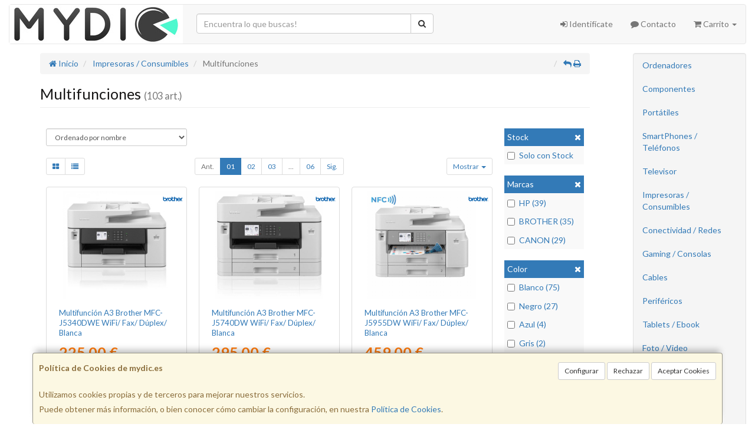

--- FILE ---
content_type: text/html; charset=iso-8859-15
request_url: https://www.mydic.es/familias/multifunciones
body_size: 26369
content:
<!DOCTYPE html><html lang="es"> <head>  <meta charset="ISO-8859-15">  <meta name="viewport" content="width=device-width, initial-scale=1.0, minimum-scale=1.0, maximum-scale=1.0, user-scalable=0" />   <title>Multifunciones | MYDIC Informática Galicia</title>  <link href="/favicon.ico?v=1" rel="shortcut icon" />   <meta name="description" content="Compra Multifunciones en MYDIC Informï¿œtica Galicia. Encuentra las mejores marcas para comprar Multifunciones: HP, BROTHER, CANON, ..."> <meta name="keywords" content="MYDIC Informï¿œtica Galicia, Multifunciones, HP, BROTHER, CANON, "> <meta name="SKYPE_TOOLBAR" content="SKYPE_TOOLBAR_PARSER_COMPATIBLE" />   <link rel="next" href="/familias/multifunciones?pag=2">   <link id="main-stylesheet" rel="stylesheet" href="https://cdn2.web4pro.es/plugins/bootstrap/3.3.4/css/bootstrap.min.css">    <link href="https://cdn2.web4pro.es/plugins/jquery-ui/1.11.1.custom/jquery-ui.min.css" rel="stylesheet" type="text/css" /> <!--[if lt IE 9]> <link rel="stylesheet" type="text/css" href="/assets/js/jquery-ui/jquery.ui.1.10.2.ie.css"/> <![endif]-->   <link href="/assets/bs_default/custom.css?v=7" rel="stylesheet" type="text/css" />    <link href="/assets/bs_default/print.css?v=3" rel="stylesheet" type="text/css" media="print"/>   <link href='https://cdn2.web4pro.es/plugins/font-awesome/4.7.0/css/font-awesome.min.css' rel='stylesheet'>   <link rel="stylesheet" type="text/css" href="https://cdn2.web4pro.es/assets/sprites/marcas/marcas.min.css?v=1" media="all">  <link rel="preconnect" href="https://fonts.googleapis.com"> <link rel="preconnect" href="https://fonts.gstatic.com" crossorigin>  <link rel="stylesheet" type="text/css" href="https://fonts.googleapis.com/css2?family=Lato:wght@300;400;700&display=swap" media="all"> <link rel="stylesheet" type="text/css" href="/assets/css/e_style.min.css?v=157" media="all"> <link rel="stylesheet" type="text/css" href="https://cdn2.web4pro.es/assets/css/3d-corner-ribbons-custom.css" media="all"> <link rel="stylesheet" type="text/css" href="https://cdn2.web4pro.es/assets/css/bote-de-miel.css" media="all">  <!--[if IE]><link rel="stylesheet" type="text/css" href="/assets/css/ie.css" media="all" /><![endif]--> <meta name="google-site-verification" content="QYKuvIBHXqA6fz3pr4CilNt8eP8-mZoWdvckOIYxO2Q"/>      </head>  <!--[if lt IE 7 ]> <body class="ie6"> <![endif]--> <!--[if IE 7 ]> <body class="ie7"> <![endif]--> <!--[if IE 8 ]> <body class="ie8"> <![endif]--> <!--[if IE 9 ]> <body class="ie9"> <![endif]--> <!--[if (gt IE 9) ]> <body class="modern"> <![endif]--> <!--[!(IE)]><!--> <body class="body-"> <!--<![endif]-->      <a id="scrollTop" class="hidden-print" href="#"><span class="fa fa-chevron-up"></span></a>   <div class="modal fade" id="bb_modal"> <div class="modal-dialog">  <div class="modal-content"> <div class="modal-body"> <div class="row"> <div class="col-sm-2 center-block"> <div class="fa fa-spin fa-circle-o-notch modal-spinner"></div> </div> </div> </div> </div> </div>  </div>   <div id="wrapper" class=""> <div id="page" class="container boxed body-bg">  <header id="header"> <nav id="header-nav" class="navbar navbar-default hidden-xs" > <div class="row">  <div class="navbar-header col-sm-4 col-md-3"> <a class="no-padding" href="/"> <img alt="MYDIC Informática Galicia" src="/assets/img/logos/logo.jpg?v=3" class="img-responsive"/> </a>  </div> <div class="navtop-search col-sm-4 col-md-4"> <form class="form-group no-margin" method="get" action="/articulos/buscar" data-validate="true"> <div class="input-group"> <input class="form-control required" type="text" name="search" placeholder="Encuentra lo que buscas!" data-label="false"> <span class="input-group-btn"> <button class="btn btn-default" type="submit"> <i class="fa fa-search"></i> </button> </span> </div> </form>  </div>   <div id="header-menu" class="col-sm-4 col-md-5 hidden-print">   <ul class="nav navbar-nav navbar-right">   <li class="dropdown "> <a href="#" class="dropdown-toggle" data-toggle="dropdown"><i class="fa fa-sign-in"></i> Identifícate</a> <div id="header-login" class="dropdown-menu dropdown-menu-right"> <div class="col-xs-12 margin-top"> <form method="post" action="/clientes/login" data-validate="true" > <div class="form-group"> <label class="control-label">E-mail <span class="required">*</span></label> <input class="form-control required email" type="email" name="email" placeholder="Introduzca su dirección de e-mail"> </div> <div class="form-group"> <label for="password">Contraseña <span class="required">*</span></label> <input id="password" class="form-control required" type="password" name="password" placeholder="Contraseña"> </div> <p class="text-center">¿Olvidó su contraseña? <a href="/clientes/recuperar_claves">Recupérela</a>.</p> <p class="text-center">¿Aún no es cliente? <a href="/clientes/registro">Regístrese ahora</a>.</p> <div class="form-group text-center"> <button type="submit" class="btn btn-primary">Acceder a mi cuenta</button> </div> </form> </div> </div> </li>    <li class="hidden-sm "> <a href="/contacto"><i class="fa fa-comment"></i> Contacto</a> </li>    <li class="dropdown "> <a href="#" class="dropdown-toggle" data-toggle="dropdown"> <i class="fa fa-shopping-cart"></i> Carrito  <b class="caret hidden-sm"></b> </a> <div id="header-shopping-cart" class="dropdown-menu pull-right"> <div class="col-xs-12"> <p class="alert alert-info no-margin"><i class="fa fa-info-circle"></i> Su cesta de la compra está vacía</p>  </div> </div> </li> </ul> </div> </div> </nav>   <div class="margin-top logo-print text-center visible-xs"> <a href="/"> <img alt="MYDIC GALICIA" src="/assets/img/logos/logo.jpg?v=3"/> </a> </div>  <nav id="mobile-nav" class="navbar navbar-default margin-top margin-bottom visible-xs hidden-print" > <div class="padding-bottom-s padding-top-s padding-left-s padding-right-s"> <form id="side-search" class="form-group visible-xs" method="get" action="/articulos/buscar" data-validate="true"> <div class="input-group"> <input class="form-control required" type="text" name="search" placeholder="Encuentra lo que buscas!" data-label="false"> <span class="input-group-btn"> <button class="btn btn-default" type="submit"> <i class="fa fa-search"></i> </button> </span> </div> </form>  </div>  <ul class="nav navbar-nav nav-justified">  <li> <a href="#" data-toggle="collapse" data-parent="#page" data-target="#side-menu-collapse"> <span class="fa fa-bars"></span> Menú </a> </li> <li class=""> <a href="/clientes/login"> <i class="fa fa-sign-in"></i> Acceso </a> </li>  <li class=""> <a href="/contacto"><i class="fa fa-comment"></i> Contacto</a> </li>  <li class=""> <a href="/carrito"> <i class="fa fa-shopping-cart"></i> <span class="badge">0</span> </a> </li> </ul> </nav>  </header>    <div class="row margin-top">  <div id="sidebar-container" class="col-sm-4 col-md-2 pull-right" role="complementary">  <div id="sidebar" class="bs-sidebar right-sidebar hidden-print">   <style> .margen-lados { margin-left: 10px; margin-right: 10px; }</style><div class="well collapse navbar-collapse" id="side-menu-collapse">  <ul id="side-menu" class="nav"> <li class="dropdown"> <a href="/gruposventa/ordenadores" class="menu-nivel-1 dropdown-toggle hidden-sm hidden-xs desktop" data-target='nuevo_632'> Ordenadores </a> <a href="/gruposventa/ordenadores" class="menu-nivel-1 dropdown-toggle hidden-md hidden-lg movil"> Ordenadores </a> </li> <div class="hidden-sm hidden-xs nuevo_632"> <ul class="lista_subfamilias well dropdown-menu pull-top list-column-1" style="padding: 20px;"> <div class=" row col-xs-12 col-sm-12"> <li class="margen-lados"> <h4 class="menu-nivel-2 dropdown-toggle editable"> Ordenadores </h4> </li> <li class="margen-lados "> <a class="menu-nivel-3" href="/familias/ordenadores-kvx"> Ordenadores KvX </a> </li> <li class="margen-lados "> <a class="menu-nivel-3" href="/familias/pc-gaming"> Pc Gaming </a> </li> <li class="margen-lados "> <a class="menu-nivel-3" href="/familias/ordenadores-todo-en-uno"> Ordenadores Todo en uno </a> </li> <li class="margen-lados "> <a class="menu-nivel-3" href="/familias/mini-pc"> Mini PC </a> </li> <li class="margen-lados "> <a class="menu-nivel-3" href="/familias/ordenadores-sobremesa"> Ordenadores Sobremesa </a> </li> </div> <div class=" row col-xs-12 col-sm-12"> <li class="margen-lados"> <h4 class="menu-nivel-2 dropdown-toggle editable"> Servidores </h4> </li> <li class="margen-lados "> <a class="menu-nivel-3" href="/familias/servidores"> Servidores </a> </li> <li class="margen-lados "> <a class="menu-nivel-3" href="/familias/componentes-para-servidores"> Componentes para Servidores </a> </li> </div> </ul> </div>  <li class="dropdown"> <a href="/gruposventa/componentes" class="menu-nivel-1 dropdown-toggle hidden-sm hidden-xs desktop" data-target='nuevo_645'> Componentes </a> <a href="/gruposventa/componentes" class="menu-nivel-1 dropdown-toggle hidden-md hidden-lg movil"> Componentes </a> </li> <div class="hidden-sm hidden-xs nuevo_645"> <ul class="lista_subfamilias well dropdown-menu pull-top list-column-1" style="padding: 20px;"> <div class=" row col-xs-12 col-sm-12"> <li class="margen-lados"> <h4 class="menu-nivel-2 dropdown-toggle editable"> Componentes </h4> </li> <li class="margen-lados "> <a class="menu-nivel-3" href="/familias/procesadores"> Procesadores </a> </li> <li class="margen-lados "> <a class="menu-nivel-3" href="/familias/placas-base"> Placas Base </a> </li> <li class="margen-lados "> <a class="menu-nivel-3" href="/familias/tarjetas-graficas"> Tarjetas Graficas </a> </li> <li class="margen-lados "> <a class="menu-nivel-3" href="/familias/memoria-ram"> Memoria RAM </a> </li> <li class="margen-lados "> <a class="menu-nivel-3" href="/familias/discos-duros-ssd"> Discos Duros SSD </a> </li> <li class="margen-lados "> <a class="menu-nivel-3" href="/familias/discos-duros"> Discos Duros </a> </li> <li class="margen-lados hidden "> <a class="menu-nivel-3" href="/familias/fuentes-de-alimentacion"> Fuentes de alimentacion </a> </li> <li class="margen-lados hidden "> <a class="menu-nivel-3" href="/familias/cajas-torres"> Cajas - Torres </a> </li> <li class="margen-lados hidden "> <a class="menu-nivel-3" href="/familias/refrigeradores"> Refrigeradores </a> </li> <li class="margen-lados hidden "> <a class="menu-nivel-3" href="/familias/pasta-termica"> Pasta Termica </a> </li> <li class="margen-lados hidden "> <a class="menu-nivel-3" href="/familias/adaptadores-discos-duros-ssd"> Adaptadores de Disco duro </a> </li> <li class="margen-lados hidden "> <a class="menu-nivel-3" href="/familias/tarjetas-de-sonido"> Tarjetas de sonido </a> </li> <li class="margen-lados hidden "> <a class="menu-nivel-3" href="/familias/grabadoras-cd-dvd-rw"> Grabadoras CD/DVD+-RW </a> </li> <li class="margen-lados hidden "> <a class="menu-nivel-3" href="/familias/tarjetas-sintonizadoras-y-editoras-de-video"> Tarjetas sintonizadoras y editoras de video </a> </li> <li class="margen-lados hidden "> <a class="menu-nivel-3" href="/familias/configurador-equipos"> Configurador equipos </a> </li> <li class="margen-lados hidden "> <a class="menu-nivel-3" href="/familias/configurador-equipos-gaming"> Configurador equipos gaming </a> </li> <li class="margen-lados hidden "> <a class="menu-nivel-3" href="/familias/configurador-equipos-slim"> Configurador equipos slim </a> </li> <li class="margen-lados" style="border:none;border-radius:0px;background-color: inherit;"> <p class="card-title"><a class="text-danger" href="/gruposventa/componentes"><i class="fa fa-arrow-right"></i> mostrar todas</a></p> </li> </div> <div class=" row col-xs-12 col-sm-12"> <li class="margen-lados"> <h4 class="menu-nivel-2 dropdown-toggle editable"> Software </h4> </li> <li class="margen-lados "> <a class="menu-nivel-3" href="/familias/antivirus"> Antivirus </a> </li> <li class="margen-lados "> <a class="menu-nivel-3" href="/familias/sistemas-operativos"> Sistemas Operativos </a> </li> <li class="margen-lados "> <a class="menu-nivel-3" href="/familias/microsoft-office"> Microsoft Office </a> </li> </div> <div class=" row col-xs-12 col-sm-12"> <li class="margen-lados"> <h4 class="menu-nivel-2 dropdown-toggle editable"> PDAs Profesionales </h4> </li> <li class="margen-lados "> <a class="menu-nivel-3" href="/familias/pda"> PDA </a> </li> </div> <div class=" row col-xs-12 col-sm-12"> <li class="margen-lados"> <h4 class="menu-nivel-2 dropdown-toggle editable"> Terminal Pto Venta TPV </h4> </li> <li class="margen-lados "> <a class="menu-nivel-3" href="/familias/tpv-compacto"> TPV Compacto </a> </li> <li class="margen-lados "> <a class="menu-nivel-3" href="/familias/impresoras-tickets"> Impresoras tickets </a> </li> <li class="margen-lados "> <a class="menu-nivel-3" href="/familias/lectores-codigo-barras"> Lectores codigos barra </a> </li> <li class="margen-lados "> <a class="menu-nivel-3" href="/familias/monitores-y-visores-para-tpv"> Monitores y visores para TPV </a> </li> <li class="margen-lados "> <a class="menu-nivel-3" href="/familias/detectores-billetes"> Detectores y contadoras billetes </a> </li> <li class="margen-lados "> <a class="menu-nivel-3" href="/familias/cajon-portamonedas"> Cajon portamonedas </a> </li> <li class="margen-lados hidden "> <a class="menu-nivel-3" href="/familias/cintas-rollos-para-impresoras-tickets"> Cintas- Rollos para Impresoras Tickets </a> </li> <li class="margen-lados" style="border:none;border-radius:0px;background-color: inherit;"> <p class="card-title"><a class="text-danger" href="/gruposventa/componentes"><i class="fa fa-arrow-right"></i> mostrar todas</a></p> </li> </div> </ul> </div>  <li class="dropdown"> <a href="/gruposventa/laptop" class="menu-nivel-1 dropdown-toggle hidden-sm hidden-xs desktop" data-target='nuevo_649'> Portátiles </a> <a href="/gruposventa/laptop" class="menu-nivel-1 dropdown-toggle hidden-md hidden-lg movil"> Portátiles </a> </li> <div class="hidden-sm hidden-xs nuevo_649"> <ul class="lista_subfamilias well dropdown-menu pull-top list-column-1" style="padding: 20px;"> <div class=" row col-xs-12 col-sm-12"> <li class="margen-lados"> <h4 class="menu-nivel-2 dropdown-toggle editable"> Portatiles </h4> </li> <li class="margen-lados "> <a class="menu-nivel-3" href="/familias/portatiles-baratos"> Portatiles </a> </li> <li class="margen-lados "> <a class="menu-nivel-3" href="/familias/portatiles-gaming"> Portatiles Gaming </a> </li> <li class="margen-lados "> <a class="menu-nivel-3" href="/familias/portatiles-workstation"> Portátiles WorkStation </a> </li> <li class="margen-lados "> <a class="menu-nivel-3" href="/familias/convertibles-2-en-1"> Convertibles 2 en 1 </a> </li> <li class="margen-lados "> <a class="menu-nivel-3" href="/familias/chromebooks"> Chromebooks </a> </li> </div> <div class=" row col-xs-12 col-sm-12"> <li class="margen-lados"> <h4 class="menu-nivel-2 dropdown-toggle editable"> Accesorios de Portatiles </h4> </li> <li class="margen-lados "> <a class="menu-nivel-3" href="/familias/baterias-externas"> Baterías Externas </a> </li> <li class="margen-lados "> <a class="menu-nivel-3" href="/familias/maletines-y-fundas"> Maletines y fundas </a> </li> <li class="margen-lados "> <a class="menu-nivel-3" href="/familias/cargadores-de-portatil"> Cargadores de Portatil </a> </li> <li class="margen-lados "> <a class="menu-nivel-3" href="/familias/dockstations"> Dockstations </a> </li> <li class="margen-lados "> <a class="menu-nivel-3" href="/familias/dockstation-bases-refrigeradoras"> Bases Refrigeradoras </a> </li> <li class="margen-lados "> <a class="menu-nivel-3" href="/familias/mochilas-para-portatil"> Mochilas para Portatil </a> </li> <li class="margen-lados hidden "> <a class="menu-nivel-3" href="/familias/cables-de-seguridad"> Cables de Seguridad </a> </li> <li class="margen-lados hidden "> <a class="menu-nivel-3" href="/familias/ampliaciones-de-garantia"> Ampliaciones de Garantia </a> </li> <li class="margen-lados" style="border:none;border-radius:0px;background-color: inherit;"> <p class="card-title"><a class="text-danger" href="/gruposventa/laptop"><i class="fa fa-arrow-right"></i> mostrar todas</a></p> </li> </div> </ul> </div>  <li class="dropdown"> <a href="/gruposventa/smartphones-gps" class="menu-nivel-1 dropdown-toggle hidden-sm hidden-xs desktop" data-target='nuevo_651'> SmartPhones / Teléfonos </a> <a href="/gruposventa/smartphones-gps" class="menu-nivel-1 dropdown-toggle hidden-md hidden-lg movil"> SmartPhones / Teléfonos </a> </li> <div class="hidden-sm hidden-xs nuevo_651"> <ul class="lista_subfamilias well dropdown-menu pull-top list-column-1" style="padding: 20px;"> <div class=" row col-xs-12 col-sm-12"> <li class="margen-lados"> <h4 class="menu-nivel-2 dropdown-toggle editable"> SmartPhones y Moviles </h4> </li> <li class="margen-lados "> <a class="menu-nivel-3" href="/familias/telefonos-moviles"> Smartphones </a> </li> <li class="margen-lados "> <a class="menu-nivel-3" href="/familias/smartphones-rugerizados"> Smartphones Rugerizados </a> </li> <li class="margen-lados "> <a class="menu-nivel-3" href="/familias/moviles-basicos"> Teléfonos Básicos </a> </li> </div> <div class=" row col-xs-12 col-sm-12"> <li class="margen-lados"> <h4 class="menu-nivel-2 dropdown-toggle editable"> Teléfonos Fijos Inalámbricos </h4> </li> <li class="margen-lados "> <a class="menu-nivel-3" href="/familias/telefonos-fijos-e-inalambricos-dect"> Telefonos Fijos e Inalambricos DECT </a> </li> </div> <div class=" row col-xs-12 col-sm-12"> <li class="margen-lados"> <h4 class="menu-nivel-2 dropdown-toggle editable"> Accesorios de SmartPhones </h4> </li> <li class="margen-lados "> <a class="menu-nivel-3" href="/familias/cargadores-hasta-45w"> Cargadores hasta 45W </a> </li> <li class="margen-lados "> <a class="menu-nivel-3" href="/familias/cargadores-45w-60w"> Cargadores 45W-60W </a> </li> <li class="margen-lados "> <a class="menu-nivel-3" href="/familias/cargadores-ultrarapidos-60w"> Cargadores Ultrarápidos +60W </a> </li> <li class="margen-lados "> <a class="menu-nivel-3" href="/familias/powerbank-baterias"> Powerbank - Baterias </a> </li> <li class="margen-lados "> <a class="menu-nivel-3" href="/familias/auriculares-smartphones"> Auriculares SmartPhones </a> </li> <li class="margen-lados "> <a class="menu-nivel-3" href="/familias/soportes-smartphones"> Soportes SmartPhones </a> </li> <li class="margen-lados hidden "> <a class="menu-nivel-3" href="/familias/palos-para-selfie"> Palos para Selfie </a> </li> <li class="margen-lados" style="border:none;border-radius:0px;background-color: inherit;"> <p class="card-title"><a class="text-danger" href="/gruposventa/smartphones-gps"><i class="fa fa-arrow-right"></i> mostrar todas</a></p> </li> </div> <div class=" row col-xs-12 col-sm-12"> <li class="margen-lados"> <h4 class="menu-nivel-2 dropdown-toggle editable"> Fundas y Protectores </h4> </li> <li class="margen-lados "> <a class="menu-nivel-3" href="/familias/fundas-para-smartphones"> Fundas para Smartphones </a> </li> <li class="margen-lados "> <a class="menu-nivel-3" href="/familias/fundas-impermeables"> Fundas Impermeables </a> </li> </div> </ul> </div>  <li class="dropdown"> <a href="/gruposventa/televisor" class="menu-nivel-1 dropdown-toggle hidden-sm hidden-xs desktop" data-target='nuevo_652'> Televisor </a> <a href="/gruposventa/televisor" class="menu-nivel-1 dropdown-toggle hidden-md hidden-lg movil"> Televisor </a> </li> <div class="hidden-sm hidden-xs nuevo_652"> <ul class="lista_subfamilias well dropdown-menu pull-top list-column-1" style="padding: 20px;"> <div class=" row col-xs-12 col-sm-12"> <li class="margen-lados"> <h4 class="menu-nivel-2 dropdown-toggle editable"> Television </h4> </li> <li class="margen-lados "> <a class="menu-nivel-3" href="/familias/hasta-32-pulgadas"> Hasta 32 pulgadas </a> </li> <li class="margen-lados "> <a class="menu-nivel-3" href="/familias/televisor-32-pulgadas"> Televisor 32 pulgadas </a> </li> <li class="margen-lados "> <a class="menu-nivel-3" href="/familias/televisor-hasta-43-pulgadas"> Televisor hasta 43 pulgadas </a> </li> <li class="margen-lados "> <a class="menu-nivel-3" href="/familias/televisor-hasta-50-pulgadas"> Televisor hasta 50 pulgadas </a> </li> <li class="margen-lados "> <a class="menu-nivel-3" href="/familias/televisor-hasta-55-pulgadas"> Televisor hasta 55 pulgadas </a> </li> <li class="margen-lados "> <a class="menu-nivel-3" href="/familias/televisor-hasta-65-pulgadas"> Televisor hasta 65 pulgadas </a> </li> <li class="margen-lados hidden "> <a class="menu-nivel-3" href="/familias/televisor-gran-pulgada"> Televisor Gran pulgada </a> </li> <li class="margen-lados" style="border:none;border-radius:0px;background-color: inherit;"> <p class="card-title"><a class="text-danger" href="/gruposventa/televisor"><i class="fa fa-arrow-right"></i> mostrar todas</a></p> </li> </div> <div class=" row col-xs-12 col-sm-12"> <li class="margen-lados"> <h4 class="menu-nivel-2 dropdown-toggle editable"> Soportes para TV </h4> </li> <li class="margen-lados "> <a class="menu-nivel-3" href="/familias/soportes-tv"> Soportes TV </a> </li> </div> <div class=" row col-xs-12 col-sm-12"> <li class="margen-lados"> <h4 class="menu-nivel-2 dropdown-toggle editable"> Accesorios TV </h4> </li> <li class="margen-lados "> <a class="menu-nivel-3" href="/familias/mandos-tv"> Mandos TV </a> </li> <li class="margen-lados "> <a class="menu-nivel-3" href="/familias/sintonizadores-tdt"> Sintonizadores TDT </a> </li> <li class="margen-lados "> <a class="menu-nivel-3" href="/familias/accesorios-tv-satelite"> Accesorios TV-Satelite </a> </li> <li class="margen-lados "> <a class="menu-nivel-3" href="/familias/android-tv-miracast"> Android TV - Miracast </a> </li> <li class="margen-lados "> <a class="menu-nivel-3" href="/familias/repuestos-para-tv"> Repuestos para TV </a> </li> </div> </ul> </div>  <li class="dropdown"> <a href="/gruposventa/impresoras-consumibles" class="menu-nivel-1 dropdown-toggle hidden-sm hidden-xs desktop" data-target='nuevo_654'> Impresoras / Consumibles </a> <a href="/gruposventa/impresoras-consumibles" class="menu-nivel-1 dropdown-toggle hidden-md hidden-lg movil"> Impresoras / Consumibles </a> </li> <div class="hidden-sm hidden-xs nuevo_654"> <ul class="lista_subfamilias well dropdown-menu pull-top list-column-2" style="padding: 20px;"> <div class=" row col-xs-12 col-sm-6"> <li class="margen-lados"> <h4 class="menu-nivel-2 dropdown-toggle editable"> Multifunciones e Impresoras </h4> </li> <li class="margen-lados "> <a class="menu-nivel-3" href="/familias/impresoras"> Impresoras </a> </li> <li class="margen-lados "> <a class="menu-nivel-3" href="/familias/multifunciones"> Multifunciones </a> </li> <li class="margen-lados "> <a class="menu-nivel-3" href="/familias/impresoras-fotograficas-portatiles"> Impresoras fotográficas portátiles </a> </li> <li class="margen-lados "> <a class="menu-nivel-3" href="/familias/rotuladoras"> Rotuladoras </a> </li> </div> <div class=" row col-xs-12 col-sm-6"> <li class="margen-lados"> <h4 class="menu-nivel-2 dropdown-toggle editable"> Consumibles Originales </h4> </li> <li class="margen-lados "> <a class="menu-nivel-3" href="/familias/consumibles-hp"> Consumibles HP </a> </li> <li class="margen-lados "> <a class="menu-nivel-3" href="/familias/consumibles-canon"> Consumibles Canon </a> </li> <li class="margen-lados "> <a class="menu-nivel-3" href="/familias/consumibles-epson"> Consumibles Epson </a> </li> <li class="margen-lados "> <a class="menu-nivel-3" href="/familias/consumibles-brother"> Consumibles Brother </a> </li> </div> <div class=" row col-xs-12 col-sm-6"> <li class="margen-lados"> <h4 class="menu-nivel-2 dropdown-toggle editable"> Toner Original </h4> </li> <li class="margen-lados "> <a class="menu-nivel-3" href="/familias/toner-hp"> Toner HP </a> </li> <li class="margen-lados "> <a class="menu-nivel-3" href="/familias/toner-samsung"> Toner Samsung </a> </li> <li class="margen-lados "> <a class="menu-nivel-3" href="/familias/toner-brother"> Toner Brother </a> </li> <li class="margen-lados "> <a class="menu-nivel-3" href="/familias/toner-canon"> Toner Canon </a> </li> </div> <div class=" row col-xs-12 col-sm-6"> <li class="margen-lados"> <h4 class="menu-nivel-2 dropdown-toggle editable"> Consumibles Compatibles </h4> </li> <li class="margen-lados "> <a class="menu-nivel-3" href="/familias/consumibles-compatibles-hp"> Consumibles Compatibles HP </a> </li> <li class="margen-lados "> <a class="menu-nivel-3" href="/familias/consumibles-reciclados-hp"> Consumibles reciclados HP </a> </li> <li class="margen-lados "> <a class="menu-nivel-3" href="/familias/consumibles-compatibles-epson"> Consumibles reciclados Epson </a> </li> <li class="margen-lados "> <a class="menu-nivel-3" href="/familias/consumibles-compatibles-brother"> Consumibles reciclados Brother </a> </li> <li class="margen-lados "> <a class="menu-nivel-3" href="/familias/consumibles-compatibles-canon"> Consumibles reciclados Canon </a> </li> </div> <div class=" row col-xs-12 col-sm-6"> <li class="margen-lados"> <h4 class="menu-nivel-2 dropdown-toggle editable"> Toner Compatible </h4> </li> <li class="margen-lados "> <a class="menu-nivel-3" href="/familias/toner-compatible-hp"> Toner Compatible HP </a> </li> <li class="margen-lados "> <a class="menu-nivel-3" href="/familias/toner-reciclado-compatible-hp"> Toner reciclado HP </a> </li> <li class="margen-lados "> <a class="menu-nivel-3" href="/familias/toner-compatible-samsung"> Toner Compatible Samsung </a> </li> <li class="margen-lados "> <a class="menu-nivel-3" href="/familias/toner-reciclado-compatible-samsung"> Toner reciclado Samsung </a> </li> <li class="margen-lados "> <a class="menu-nivel-3" href="/familias/toner-compatible-brother"> Toner Compatible Brother </a> </li> <li class="margen-lados "> <a class="menu-nivel-3" href="/familias/toner-reciclado-compatible-brother"> Toner reciclado Brother </a> </li> </div> <div class=" row col-xs-12 col-sm-6"> <li class="margen-lados"> <h4 class="menu-nivel-2 dropdown-toggle editable"> Escaners </h4> </li> <li class="margen-lados "> <a class="menu-nivel-3" href="/familias/escaners"> Escaners </a> </li> </div> <div class=" row col-xs-12 col-sm-6"> <li class="margen-lados"> <h4 class="menu-nivel-2 dropdown-toggle editable"> CD / DVD </h4> </li> <li class="margen-lados "> <a class="menu-nivel-3" href="/familias/almacenamiento-cd"> Almacenamiento CD </a> </li> <li class="margen-lados "> <a class="menu-nivel-3" href="/familias/almacenamiento-dvd"> Almacenamiento DVD </a> </li> </div> </ul> </div>  <li class="dropdown"> <a href="/gruposventa/conectividad-redes" class="menu-nivel-1 dropdown-toggle hidden-sm hidden-xs desktop" data-target='nuevo_633'> Conectividad / Redes </a> <a href="/gruposventa/conectividad-redes" class="menu-nivel-1 dropdown-toggle hidden-md hidden-lg movil"> Conectividad / Redes </a> </li> <div class="hidden-sm hidden-xs nuevo_633"> <ul class="lista_subfamilias well dropdown-menu pull-top list-column-2" style="padding: 20px;"> <div class=" row col-xs-12 col-sm-6"> <li class="margen-lados"> <h4 class="menu-nivel-2 dropdown-toggle editable"> Conectividad </h4> </li> <li class="margen-lados "> <a class="menu-nivel-3" href="/familias/router-wifi"> Router WIFI </a> </li> <li class="margen-lados "> <a class="menu-nivel-3" href="/familias/repetidores-wifi"> Repetidores WIFI </a> </li> <li class="margen-lados "> <a class="menu-nivel-3" href="/familias/sistemas-mesh"> Sistemas MESH </a> </li> <li class="margen-lados "> <a class="menu-nivel-3" href="/familias/puntos-de-acceso"> Puntos de Acceso </a> </li> <li class="margen-lados "> <a class="menu-nivel-3" href="/familias/switchs"> Switchs </a> </li> <li class="margen-lados "> <a class="menu-nivel-3" href="/familias/dispositivos-powerline-plc"> Dispositivos Powerline (PLC) </a> </li> <li class="margen-lados hidden "> <a class="menu-nivel-3" href="/familias/armarios-rack-accesorios"> Armarios Rack & Accesorios </a> </li> <li class="margen-lados hidden "> <a class="menu-nivel-3" href="/familias/kvm-splitters"> KVM - Splitters </a> </li> <li class="margen-lados hidden "> <a class="menu-nivel-3" href="/familias/conectores-rj45-rj11"> Conectores RJ45 / RJ11 </a> </li> <li class="margen-lados" style="border:none;border-radius:0px;background-color: inherit;"> <p class="card-title"><a class="text-danger" href="/gruposventa/conectividad-redes"><i class="fa fa-arrow-right"></i> mostrar todas</a></p> </li> </div> <div class=" row col-xs-12 col-sm-6"> <li class="margen-lados"> <h4 class="menu-nivel-2 dropdown-toggle editable"> Conectividad Profesional </h4> </li> <li class="margen-lados "> <a class="menu-nivel-3" href="/familias/ubiquiti-productos"> Ubiquiti Productos </a> </li> <li class="margen-lados "> <a class="menu-nivel-3" href="/familias/mikrotic"> Mikrotik </a> </li> </div> <div class=" row col-xs-12 col-sm-6"> <li class="margen-lados"> <h4 class="menu-nivel-2 dropdown-toggle editable"> Videovigilancia </h4> </li> <li class="margen-lados "> <a class="menu-nivel-3" href="/familias/camaras-videovigilancia"> Camaras Videovigilancia </a> </li> <li class="margen-lados "> <a class="menu-nivel-3" href="/familias/alarmas"> Alarmas </a> </li> </div> <div class=" row col-xs-12 col-sm-6"> <li class="margen-lados"> <h4 class="menu-nivel-2 dropdown-toggle editable"> Domótica </h4> </li> <li class="margen-lados "> <a class="menu-nivel-3" href="/familias/hogar-inteligente-domotica"> Hogar Inteligente - Domotica </a> </li> </div> <div class=" row col-xs-12 col-sm-6"> <li class="margen-lados"> <h4 class="menu-nivel-2 dropdown-toggle editable"> Adaptadores USB </h4> </li> <li class="margen-lados "> <a class="menu-nivel-3" href="/familias/adaptadores-usb_2"> Adaptadores USB </a> </li> </div> <div class=" row col-xs-12 col-sm-6"> <li class="margen-lados"> <h4 class="menu-nivel-2 dropdown-toggle editable"> Tarjetas </h4> </li> <li class="margen-lados "> <a class="menu-nivel-3" href="/familias/tarjetas-de-red-2"> Tarjetas de Red </a> </li> </div> </ul> </div>  <li class="dropdown"> <a href="/gruposventa/gaming-consolas" class="menu-nivel-1 dropdown-toggle hidden-sm hidden-xs desktop" data-target='nuevo_643'> Gaming / Consolas </a> <a href="/gruposventa/gaming-consolas" class="menu-nivel-1 dropdown-toggle hidden-md hidden-lg movil"> Gaming / Consolas </a> </li> <div class="hidden-sm hidden-xs nuevo_643"> <ul class="lista_subfamilias well dropdown-menu pull-top list-column-1" style="padding: 20px;"> <div class=" row col-xs-12 col-sm-12"> <li class="margen-lados"> <h4 class="menu-nivel-2 dropdown-toggle editable"> Periféricos Gaming </h4> </li> <li class="margen-lados "> <a class="menu-nivel-3" href="/familias/gaming-auriculares-y-microfonos"> Gaming - Auriculares y Microfonos </a> </li> <li class="margen-lados "> <a class="menu-nivel-3" href="/familias/sillas"> Sillas y Mesas Gaming </a> </li> <li class="margen-lados "> <a class="menu-nivel-3" href="/familias/gaming-kits-completos"> Gaming - Kits Completos </a> </li> <li class="margen-lados "> <a class="menu-nivel-3" href="/familias/gaming-teclados"> Gaming - Teclados </a> </li> <li class="margen-lados "> <a class="menu-nivel-3" href="/familias/gaming-ratones"> Gaming - Ratones </a> </li> <li class="margen-lados "> <a class="menu-nivel-3" href="/familias/gaming-alfombrillas"> Gaming - Alfombrillas </a> </li> <li class="margen-lados hidden "> <a class="menu-nivel-3" href="/familias/gaming-altavoces"> Gaming - Altavoces </a> </li> <li class="margen-lados hidden "> <a class="menu-nivel-3" href="/familias/gaming-cajas-atx"> Gaming - Cajas ATX </a> </li> <li class="margen-lados hidden "> <a class="menu-nivel-3" href="/familias/gaming-ventiladores"> Gaming - Ventiladores </a> </li> <li class="margen-lados hidden "> <a class="menu-nivel-3" href="/familias/gaming-accesorios"> Gaming - Accesorios </a> </li> <li class="margen-lados hidden "> <a class="menu-nivel-3" href="/familias/joysticks-pads-volantes"> Joysticks / Pads / Volantes </a> </li> <li class="margen-lados" style="border:none;border-radius:0px;background-color: inherit;"> <p class="card-title"><a class="text-danger" href="/gruposventa/gaming-consolas"><i class="fa fa-arrow-right"></i> mostrar todas</a></p> </li> </div> <div class=" row col-xs-12 col-sm-12"> <li class="margen-lados"> <h4 class="menu-nivel-2 dropdown-toggle editable"> Consolas </h4> </li> <li class="margen-lados "> <a class="menu-nivel-3" href="/familias/sony-ps5"> Sony PS5 </a> </li> <li class="margen-lados "> <a class="menu-nivel-3" href="/familias/nintendo-switch"> Nintendo Switch </a> </li> </div> <div class=" row col-xs-12 col-sm-12"> <li class="margen-lados"> <h4 class="menu-nivel-2 dropdown-toggle editable"> Juegos y Accesorios </h4> </li> <li class="margen-lados "> <a class="menu-nivel-3" href="/familias/juegos-ps4"> Juegos PS4 </a> </li> <li class="margen-lados "> <a class="menu-nivel-3" href="/familias/juegos-ps5"> Juegos PS5 </a> </li> <li class="margen-lados "> <a class="menu-nivel-3" href="/familias/juegos-nintendo-switch"> Juegos Nintendo Switch </a> </li> <li class="margen-lados "> <a class="menu-nivel-3" href="/familias/accesorios-ps5"> Accesorios PS5 </a> </li> <li class="margen-lados "> <a class="menu-nivel-3" href="/familias/accesorios-nintendo"> Accesorios Nintendo </a> </li> </div> </ul> </div>  <li class="dropdown"> <a href="/gruposventa/cables" class="menu-nivel-1 dropdown-toggle hidden-sm hidden-xs desktop" data-target='nuevo_644'> Cables </a> <a href="/gruposventa/cables" class="menu-nivel-1 dropdown-toggle hidden-md hidden-lg movil"> Cables </a> </li> <div class="hidden-sm hidden-xs nuevo_644"> <ul class="lista_subfamilias well dropdown-menu pull-top list-column-1" style="padding: 20px;"> <div class=" row col-xs-12 col-sm-12"> <li class="margen-lados"> <h4 class="menu-nivel-2 dropdown-toggle editable"> Cables </h4> </li> <li class="margen-lados "> <a class="menu-nivel-3" href="/familias/cable-usb"> Cable USB </a> </li> <li class="margen-lados "> <a class="menu-nivel-3" href="/familias/cables-usb-c-a-usb-c"> Cables USB-C a USB-C </a> </li> <li class="margen-lados "> <a class="menu-nivel-3" href="/familias/cables-vga-dvi-displayport"> Cables VGA - DVI - Displayport </a> </li> <li class="margen-lados "> <a class="menu-nivel-3" href="/familias/cables-hdmi"> Cables HDMI </a> </li> <li class="margen-lados "> <a class="menu-nivel-3" href="/familias/cables-lightning"> Cables Lightning </a> </li> <li class="margen-lados "> <a class="menu-nivel-3" href="/familias/cables-de-alimentacion-y-datos"> Cables de Alimentacion y Datos </a> </li> <li class="margen-lados hidden "> <a class="menu-nivel-3" href="/familias/cables-para-impresoras"> Cables para Impresoras </a> </li> <li class="margen-lados hidden "> <a class="menu-nivel-3" href="/familias/euroconector-antena-tv"> Euroconector - Antena TV </a> </li> <li class="margen-lados hidden "> <a class="menu-nivel-3" href="/familias/cables-de-audio"> Cables de Audio </a> </li> <li class="margen-lados hidden "> <a class="menu-nivel-3" href="/familias/cables-y-adaptadores-vga-dvi-displayport"> Cables y Adaptadores VGA DVI Displayport </a> </li> <li class="margen-lados hidden "> <a class="menu-nivel-3" href="/familias/cables-y-cargadores-dc-ca"> Cables y Cargadores DC / CA </a> </li> <li class="margen-lados" style="border:none;border-radius:0px;background-color: inherit;"> <p class="card-title"><a class="text-danger" href="/gruposventa/cables"><i class="fa fa-arrow-right"></i> mostrar todas</a></p> </li> </div> <div class=" row col-xs-12 col-sm-12"> <li class="margen-lados"> <h4 class="menu-nivel-2 dropdown-toggle editable"> Cables de Red </h4> </li> <li class="margen-lados "> <a class="menu-nivel-3" href="/familias/cables-de-red-hasta-1-mt"> Cables de Red hasta 1 mt </a> </li> <li class="margen-lados "> <a class="menu-nivel-3" href="/familias/cables-de-red-2-mt"> Cables de Red + 2 mt </a> </li> <li class="margen-lados "> <a class="menu-nivel-3" href="/familias/cables-de-red-3-mt"> Cables de Red + 3 mt </a> </li> <li class="margen-lados "> <a class="menu-nivel-3" href="/familias/cables-de-red-5-mt"> Cables de Red + 5 mt </a> </li> <li class="margen-lados "> <a class="menu-nivel-3" href="/familias/cables-de-red-10-mt"> Cables de Red + 10 mt </a> </li> <li class="margen-lados "> <a class="menu-nivel-3" href="/familias/bobinas"> Bobinas </a> </li> </div> <div class=" row col-xs-12 col-sm-12"> <li class="margen-lados"> <h4 class="menu-nivel-2 dropdown-toggle editable"> Alargadores </h4> </li> <li class="margen-lados "> <a class="menu-nivel-3" href="/familias/alargadores-usb"> Alargadores USB </a> </li> <li class="margen-lados "> <a class="menu-nivel-3" href="/familias/alargadores-hdmi"> Alargadores HDMI </a> </li> <li class="margen-lados "> <a class="menu-nivel-3" href="/familias/alargadores-vga-dvi-displayport"> Alargadores VGA - DVI - Displayport </a> </li> <li class="margen-lados "> <a class="menu-nivel-3" href="/familias/alargadores-de-alimentacion-y-datos"> Alargadores de Alimentacion y Datos </a> </li> </div> <div class=" row col-xs-12 col-sm-12"> <li class="margen-lados"> <h4 class="menu-nivel-2 dropdown-toggle editable"> Adaptadores </h4> </li> <li class="margen-lados "> <a class="menu-nivel-3" href="/familias/adaptadores-de-video-inalambricos"> Adaptadores de Vídeo Inalámbricos </a> </li> <li class="margen-lados "> <a class="menu-nivel-3" href="/familias/adaptadores-de-red"> Adaptadores de Red </a> </li> <li class="margen-lados "> <a class="menu-nivel-3" href="/familias/adaptadores-usb"> Adaptadores USB </a> </li> <li class="margen-lados "> <a class="menu-nivel-3" href="/familias/adaptadores-vga-dvi-displayport"> Adaptadores VGA - DVI - Displayport </a> </li> <li class="margen-lados "> <a class="menu-nivel-3" href="/familias/adaptadores-hdmi"> Adaptadores HDMI </a> </li> </div> </ul> </div>  <li class="dropdown"> <a href="/gruposventa/perifericos" class="menu-nivel-1 dropdown-toggle hidden-sm hidden-xs desktop" data-target='nuevo_646'> Periféricos </a> <a href="/gruposventa/perifericos" class="menu-nivel-1 dropdown-toggle hidden-md hidden-lg movil"> Periféricos </a> </li> <div class="hidden-sm hidden-xs nuevo_646"> <ul class="lista_subfamilias well dropdown-menu pull-top list-column-4" style="padding: 20px;"> <div class=" row col-xs-12 col-sm-3"> <li class="margen-lados"> <h4 class="menu-nivel-2 dropdown-toggle editable"> Monitores </h4> </li> <li class="margen-lados "> <a class="menu-nivel-3" href="/familias/monitores-2"> Monitores </a> </li> </div> <div class=" row col-xs-12 col-sm-3"> <li class="margen-lados"> <h4 class="menu-nivel-2 dropdown-toggle editable"> Teclados </h4> </li> <li class="margen-lados "> <a class="menu-nivel-3" href="/familias/teclados"> Teclados </a> </li> </div> <div class=" row col-xs-12 col-sm-3"> <li class="margen-lados"> <h4 class="menu-nivel-2 dropdown-toggle editable"> Ratones </h4> </li> <li class="margen-lados "> <a class="menu-nivel-3" href="/familias/ratones_2"> Ratones </a> </li> <li class="margen-lados "> <a class="menu-nivel-3" href="/familias/presentadores-inalambricos"> Presentadores Inalambricos </a> </li> <li class="margen-lados "> <a class="menu-nivel-3" href="/familias/alfombrillas"> Alfombrillas </a> </li> </div> <div class=" row col-xs-12 col-sm-3"> <li class="margen-lados"> <h4 class="menu-nivel-2 dropdown-toggle editable"> Auriculares </h4> </li> <li class="margen-lados "> <a class="menu-nivel-3" href="/familias/auriculares"> Auriculares </a> </li> <li class="margen-lados "> <a class="menu-nivel-3" href="/familias/auriculares-bluetooth-con-estuche-de-carga"> Auriculares Bluetooth con estuche de carga </a> </li> </div> <div class=" row col-xs-12 col-sm-3"> <li class="margen-lados"> <h4 class="menu-nivel-2 dropdown-toggle editable"> Altavoces </h4> </li> <li class="margen-lados "> <a class="menu-nivel-3" href="/familias/altavoces_3"> Altavoces </a> </li> <li class="margen-lados "> <a class="menu-nivel-3" href="/familias/barras-de-sonido"> Barras de sonido </a> </li> <li class="margen-lados "> <a class="menu-nivel-3" href="/familias/microfonos-y-megafonos"> Microfonos y Megafonos </a> </li> <li class="margen-lados "> <a class="menu-nivel-3" href="/familias/adaptadores-de-sonido-inalambrico-bluetooth"> Adaptadores de sonido inalambrico bluetooth </a> </li> </div> <div class=" row col-xs-12 col-sm-3"> <li class="margen-lados"> <h4 class="menu-nivel-2 dropdown-toggle editable"> Periféricos </h4> </li> <li class="margen-lados "> <a class="menu-nivel-3" href="/familias/camaras-web-webcams"> Camaras web - Webcams </a> </li> <li class="margen-lados "> <a class="menu-nivel-3" href="/familias/sistemas-de-videoconferencia"> Sistemas de Videoconferencia </a> </li> <li class="margen-lados "> <a class="menu-nivel-3" href="/familias/grabadoras-externas-dvdrw"> Grabadoras Externas DVDrw </a> </li> <li class="margen-lados "> <a class="menu-nivel-3" href="/familias/pizarras-digitales"> Pizarras Digitales </a> </li> <li class="margen-lados "> <a class="menu-nivel-3" href="/familias/pantallas-interactivas"> Pantallas Interactivas </a> </li> <li class="margen-lados "> <a class="menu-nivel-3" href="/familias/cajas-externas-para-disco"> Cajas externas para Discos </a> </li> <li class="margen-lados hidden "> <a class="menu-nivel-3" href="/familias/docking-para-discos-duros"> Docking para discos duros </a> </li> <li class="margen-lados hidden "> <a class="menu-nivel-3" href="/familias/lectores-de-dni"> Lectores de DNI </a> </li> <li class="margen-lados hidden "> <a class="menu-nivel-3" href="/familias/hub-usb"> Hub USB </a> </li> <li class="margen-lados hidden "> <a class="menu-nivel-3" href="/familias/lectores-de-tarjetas"> Lectores de tarjetas </a> </li> <li class="margen-lados" style="border:none;border-radius:0px;background-color: inherit;"> <p class="card-title"><a class="text-danger" href="/gruposventa/perifericos"><i class="fa fa-arrow-right"></i> mostrar todas</a></p> </li> </div> <div class=" row col-xs-12 col-sm-3"> <li class="margen-lados"> <h4 class="menu-nivel-2 dropdown-toggle editable"> Discos Duros Externos </h4> </li> <li class="margen-lados "> <a class="menu-nivel-3" href="/familias/discos-ssd-externos"> Discos SSD Externos </a> </li> <li class="margen-lados "> <a class="menu-nivel-3" href="/familias/discos-duros-externos-2-5"> Discos duros externos 2.5 </a> </li> <li class="margen-lados "> <a class="menu-nivel-3" href="/familias/discos-duros-externos-3-5"> Discos duros externos 3.5 </a> </li> <li class="margen-lados "> <a class="menu-nivel-3" href="/familias/discos-duros-de-red-nas"> Discos Duros de Red / NAS </a> </li> <li class="margen-lados "> <a class="menu-nivel-3" href="/familias/accesorios-nas"> Accesorios NAS </a> </li> <li class="margen-lados "> <a class="menu-nivel-3" href="/familias/fundas-protectoras-para-discos-externos"> Fundas Protectoras para Discos Externos </a> </li> </div> <div class=" row col-xs-12 col-sm-3"> <li class="margen-lados"> <h4 class="menu-nivel-2 dropdown-toggle editable"> Tarjetas de Memoria </h4> </li> <li class="margen-lados "> <a class="menu-nivel-3" href="/familias/tarjetas-de-memoria-2"> Tarjetas de Memoria </a> </li> </div> <div class=" row col-xs-12 col-sm-3"> <li class="margen-lados"> <h4 class="menu-nivel-2 dropdown-toggle editable"> Pendrives </h4> </li> <li class="margen-lados "> <a class="menu-nivel-3" href="/familias/pendrives-2"> Pendrives </a> </li> </div> <div class=" row col-xs-12 col-sm-3"> <li class="margen-lados"> <h4 class="menu-nivel-2 dropdown-toggle editable"> Dispositivos Control de Presencia </h4> </li> <li class="margen-lados "> <a class="menu-nivel-3" href="/familias/dispositivos-control-presencial"> Dispositivos Control Presencial </a> </li> </div> <div class=" row col-xs-12 col-sm-3"> <li class="margen-lados"> <h4 class="menu-nivel-2 dropdown-toggle editable"> Proyectores </h4> </li> <li class="margen-lados "> <a class="menu-nivel-3" href="/familias/proyectores"> Proyectores </a> </li> <li class="margen-lados "> <a class="menu-nivel-3" href="/familias/soportes-proyectores"> Soportes Proyectores </a> </li> </div> <div class=" row col-xs-12 col-sm-3"> <li class="margen-lados"> <h4 class="menu-nivel-2 dropdown-toggle editable"> Accesorios </h4> </li> <li class="margen-lados "> <a class="menu-nivel-3" href="/familias/soportes-para-pc-monitor"> Soportes para PC & Monitor </a> </li> <li class="margen-lados "> <a class="menu-nivel-3" href="/familias/reposapies"> Reposapies </a> </li> <li class="margen-lados "> <a class="menu-nivel-3" href="/familias/herramientas-limpieza"> Herramientas - Limpieza </a> </li> <li class="margen-lados "> <a class="menu-nivel-3" href="/familias/cargadores-pilas"> Cargadores pilas </a> </li> </div> <div class=" row col-xs-12 col-sm-3"> <li class="margen-lados"> <h4 class="menu-nivel-2 dropdown-toggle editable"> S.A.I. </h4> </li> <li class="margen-lados "> <a class="menu-nivel-3" href="/familias/sais"> SAIS </a> </li> <li class="margen-lados "> <a class="menu-nivel-3" href="/familias/inversores-de-corriente-2"> Inversores de Corriente </a> </li> <li class="margen-lados "> <a class="menu-nivel-3" href="/familias/accesorios-sais"> Accesorios SAIS </a> </li> </div> </ul> </div>  <li class="dropdown"> <a href="/gruposventa/tabletas-ereaders" class="menu-nivel-1 dropdown-toggle hidden-sm hidden-xs desktop" data-target='nuevo_648'> Tablets / Ebook </a> <a href="/gruposventa/tabletas-ereaders" class="menu-nivel-1 dropdown-toggle hidden-md hidden-lg movil"> Tablets / Ebook </a> </li> <div class="hidden-sm hidden-xs nuevo_648"> <ul class="lista_subfamilias well dropdown-menu pull-top list-column-1" style="padding: 20px;"> <div class=" row col-xs-12 col-sm-12"> <li class="margen-lados"> <h4 class="menu-nivel-2 dropdown-toggle editable"> Tablets </h4> </li> <li class="margen-lados "> <a class="menu-nivel-3" href="/familias/tablets-ebook"> Tablets </a> </li> <li class="margen-lados "> <a class="menu-nivel-3" href="/familias/fundas-para-tablets-2"> Fundas para Tablets </a> </li> <li class="margen-lados "> <a class="menu-nivel-3" href="/familias/soportes-para-tablets"> Soportes para Tablets </a> </li> <li class="margen-lados "> <a class="menu-nivel-3" href="/familias/punteros-para-tablets"> Punteros para Tablets </a> </li> </div> <div class=" row col-xs-12 col-sm-12"> <li class="margen-lados"> <h4 class="menu-nivel-2 dropdown-toggle editable"> E-Book </h4> </li> <li class="margen-lados "> <a class="menu-nivel-3" href="/familias/e-book-tinta-electronica"> E-Book tinta electronica </a> </li> <li class="margen-lados "> <a class="menu-nivel-3" href="/familias/fundas-para-e-book"> Fundas para E-Book </a> </li> </div> </ul> </div>  <li class="dropdown"> <a href="/gruposventa/foto-video" class="menu-nivel-1 dropdown-toggle hidden-sm hidden-xs desktop" data-target='nuevo_634'> Foto / Video </a> <a href="/gruposventa/foto-video" class="menu-nivel-1 dropdown-toggle hidden-md hidden-lg movil"> Foto / Video </a> </li> <div class="hidden-sm hidden-xs nuevo_634"> <ul class="lista_subfamilias well dropdown-menu pull-top list-column-1" style="padding: 20px;"> <div class=" row col-xs-12 col-sm-12"> <li class="margen-lados"> <h4 class="menu-nivel-2 dropdown-toggle editable"> Cámaras </h4> </li> <li class="margen-lados "> <a class="menu-nivel-3" href="/familias/camaras-digitales"> Camaras Digitales </a> </li> </div> <div class=" row col-xs-12 col-sm-12"> <li class="margen-lados"> <h4 class="menu-nivel-2 dropdown-toggle editable"> Accesorios para Cámaras </h4> </li> <li class="margen-lados "> <a class="menu-nivel-3" href="/familias/accesorios-camaras-de-accion"> Accesorios Camaras de Accion </a> </li> </div> </ul> </div>  <li class="dropdown"> <a href="/gruposventa/hogar-electrodomesticos" class="menu-nivel-1 dropdown-toggle hidden-sm hidden-xs desktop" data-target='nuevo_635'> Hogar / Electrodomésticos </a> <a href="/gruposventa/hogar-electrodomesticos" class="menu-nivel-1 dropdown-toggle hidden-md hidden-lg movil"> Hogar / Electrodomésticos </a> </li> <div class="hidden-sm hidden-xs nuevo_635"> <ul class="lista_subfamilias well dropdown-menu pull-top list-column-2" style="padding: 20px;"> <div class=" row col-xs-12 col-sm-6"> <li class="margen-lados"> <h4 class="menu-nivel-2 dropdown-toggle editable"> Limpieza de Hogar </h4> </li> <li class="margen-lados "> <a class="menu-nivel-3" href="/familias/aspiradores"> Aspiradores </a> </li> <li class="margen-lados "> <a class="menu-nivel-3" href="/familias/robots-aspirador"> Robots Aspirador </a> </li> <li class="margen-lados "> <a class="menu-nivel-3" href="/familias/atrapainsectos"> Atrapainsectos </a> </li> <li class="margen-lados "> <a class="menu-nivel-3" href="/familias/limpiadores-de-vapor"> Limpiadores de Vapor </a> </li> <li class="margen-lados "> <a class="menu-nivel-3" href="/familias/purificadores-de-aire-aroma"> Purificadores de Aire & Aroma </a> </li> </div> <div class=" row col-xs-12 col-sm-6"> <li class="margen-lados"> <h4 class="menu-nivel-2 dropdown-toggle editable"> Iluminación </h4> </li> <li class="margen-lados "> <a class="menu-nivel-3" href="/familias/iluminacion-de-emergencia"> Iluminación de Emergencia </a> </li> <li class="margen-lados "> <a class="menu-nivel-3" href="/familias/lamparas"> Lamparas </a> </li> <li class="margen-lados "> <a class="menu-nivel-3" href="/familias/bombillas"> Bombillas </a> </li> <li class="margen-lados "> <a class="menu-nivel-3" href="/familias/downlights"> Downlights </a> </li> <li class="margen-lados "> <a class="menu-nivel-3" href="/familias/tiras-led"> Tiras Led </a> </li> <li class="margen-lados "> <a class="menu-nivel-3" href="/familias/proyectores-de-luz"> Proyectores de Luz </a> </li> <li class="margen-lados hidden "> <a class="menu-nivel-3" href="/familias/linternas"> Linternas y Aros de Luz </a> </li> <li class="margen-lados" style="border:none;border-radius:0px;background-color: inherit;"> <p class="card-title"><a class="text-danger" href="/gruposventa/hogar-electrodomesticos"><i class="fa fa-arrow-right"></i> mostrar todas</a></p> </li> </div> <div class=" row col-xs-12 col-sm-6"> <li class="margen-lados"> <h4 class="menu-nivel-2 dropdown-toggle editable"> Cuidado Personal </h4> </li> <li class="margen-lados "> <a class="menu-nivel-3" href="/familias/depiladoras"> Depiladoras </a> </li> <li class="margen-lados "> <a class="menu-nivel-3" href="/familias/afeitadoras-depiladoras"> Afeitadoras </a> </li> <li class="margen-lados "> <a class="menu-nivel-3" href="/familias/cortapelos"> Cortapelos </a> </li> <li class="margen-lados "> <a class="menu-nivel-3" href="/familias/cepillos-de-dientes"> Cepillos de dientes </a> </li> <li class="margen-lados "> <a class="menu-nivel-3" href="/familias/belleza"> Belleza </a> </li> <li class="margen-lados "> <a class="menu-nivel-3" href="/familias/planchas-de-pelo"> Planchas de pelo </a> </li> <li class="margen-lados hidden "> <a class="menu-nivel-3" href="/familias/secadores-moldeadores"> Secadores </a> </li> <li class="margen-lados hidden "> <a class="menu-nivel-3" href="/familias/basculas-bano-masajeadores"> Basculas Baño </a> </li> <li class="margen-lados" style="border:none;border-radius:0px;background-color: inherit;"> <p class="card-title"><a class="text-danger" href="/gruposventa/hogar-electrodomesticos"><i class="fa fa-arrow-right"></i> mostrar todas</a></p> </li> </div> <div class=" row col-xs-12 col-sm-6"> <li class="margen-lados"> <h4 class="menu-nivel-2 dropdown-toggle editable"> Cuidado de la Ropa </h4> </li> <li class="margen-lados "> <a class="menu-nivel-3" href="/familias/planchas-maquinas-costura"> Planchas </a> </li> <li class="margen-lados "> <a class="menu-nivel-3" href="/familias/quitapelusas"> Quitapelusas </a> </li> </div> <div class=" row col-xs-12 col-sm-6"> <li class="margen-lados"> <h4 class="menu-nivel-2 dropdown-toggle editable"> Gran Electrodoméstico </h4> </li> <li class="margen-lados "> <a class="menu-nivel-3" href="/familias/cocinas-electricas"> Cocinas Eléctricas </a> </li> <li class="margen-lados "> <a class="menu-nivel-3" href="/familias/frigorificos-congeladores"> Frigorificos - Congeladores </a> </li> </div> <div class=" row col-xs-12 col-sm-6"> <li class="margen-lados"> <h4 class="menu-nivel-2 dropdown-toggle editable"> Material Electrico </h4> </li> <li class="margen-lados "> <a class="menu-nivel-3" href="/familias/regletas-bases-multiples"> Regletas - Bases Multiples </a> </li> <li class="margen-lados "> <a class="menu-nivel-3" href="/familias/programadores-de-enchufe"> Programadores de Enchufe </a> </li> <li class="margen-lados "> <a class="menu-nivel-3" href="/familias/enchufes-clavijas-y-bases"> Enchufes - Clavijas y Bases </a> </li> <li class="margen-lados "> <a class="menu-nivel-3" href="/familias/cables-alargadores"> Cables Alargadores </a> </li> </div> <div class=" row col-xs-12 col-sm-6"> <li class="margen-lados"> <h4 class="menu-nivel-2 dropdown-toggle editable"> Electronica </h4> </li> <li class="margen-lados "> <a class="menu-nivel-3" href="/familias/despertadores"> Despertadores </a> </li> <li class="margen-lados "> <a class="menu-nivel-3" href="/familias/radio-cd-radio-de-bolsillo"> Radio CD / Radio de bolsillo </a> </li> <li class="margen-lados "> <a class="menu-nivel-3" href="/familias/pilas-de-consumo"> Pilas de consumo </a> </li> <li class="margen-lados "> <a class="menu-nivel-3" href="/familias/minicadenas"> Minicadenas </a> </li> <li class="margen-lados "> <a class="menu-nivel-3" href="/familias/dvd-dvd-bluray"> DVD - DVD Bluray </a> </li> <li class="margen-lados "> <a class="menu-nivel-3" href="/familias/tocadiscos"> Tocadiscos </a> </li> <li class="margen-lados hidden "> <a class="menu-nivel-3" href="/familias/car-audio"> Car Audio </a> </li> <li class="margen-lados hidden "> <a class="menu-nivel-3" href="/familias/estaciones-meteorologicas"> Estaciones meteorologicas </a> </li> <li class="margen-lados hidden "> <a class="menu-nivel-3" href="/familias/marcos-digitales"> Marcos Digitales </a> </li> <li class="margen-lados hidden "> <a class="menu-nivel-3" href="/familias/grabadoras-de-voz"> Grabadoras de voz </a> </li> <li class="margen-lados" style="border:none;border-radius:0px;background-color: inherit;"> <p class="card-title"><a class="text-danger" href="/gruposventa/hogar-electrodomesticos"><i class="fa fa-arrow-right"></i> mostrar todas</a></p> </li> </div> </ul> </div>  <li class="dropdown"> <a href="/gruposventa/papeleria" class="menu-nivel-1 dropdown-toggle hidden-sm hidden-xs desktop" data-target='nuevo_636'> Papelería </a> <a href="/gruposventa/papeleria" class="menu-nivel-1 dropdown-toggle hidden-md hidden-lg movil"> Papelería </a> </li> <div class="hidden-sm hidden-xs nuevo_636"> <ul class="lista_subfamilias well dropdown-menu pull-top list-column-2" style="padding: 20px;"> <div class=" row col-xs-12 col-sm-6"> <li class="margen-lados"> <h4 class="menu-nivel-2 dropdown-toggle editable"> Papel </h4> </li> <li class="margen-lados "> <a class="menu-nivel-3" href="/familias/escritura-impresion"> Impresión </a> </li> </div> <div class=" row col-xs-12 col-sm-6"> <li class="margen-lados"> <h4 class="menu-nivel-2 dropdown-toggle editable"> Material de Oficina </h4> </li> <li class="margen-lados "> <a class="menu-nivel-3" href="/familias/cizallas-y-destructoras"> Cizallas y Destructoras </a> </li> <li class="margen-lados "> <a class="menu-nivel-3" href="/familias/pegamentos"> Pegamentos </a> </li> <li class="margen-lados "> <a class="menu-nivel-3" href="/familias/grapadoras-tijeras-cutters"> Grapadoras, Tijeras, Cutters </a> </li> <li class="margen-lados "> <a class="menu-nivel-3" href="/familias/etiquetar-y-rotular"> Etiquetar y Rotular </a> </li> <li class="margen-lados "> <a class="menu-nivel-3" href="/familias/celo-post-it-gomas-elasticas"> Celo, Post-it, Gomas Elásticas </a> </li> <li class="margen-lados "> <a class="menu-nivel-3" href="/familias/calculadoras"> Calculadoras </a> </li> <li class="margen-lados hidden "> <a class="menu-nivel-3" href="/familias/encuadernacion-plastificacion"> Encuadernación, Plastificación </a> </li> <li class="margen-lados hidden "> <a class="menu-nivel-3" href="/familias/clips-chinchetas-e-imanes"> Clips, Chinchetas e Imanes </a> </li> <li class="margen-lados" style="border:none;border-radius:0px;background-color: inherit;"> <p class="card-title"><a class="text-danger" href="/gruposventa/papeleria"><i class="fa fa-arrow-right"></i> mostrar todas</a></p> </li> </div> <div class=" row col-xs-12 col-sm-6"> <li class="margen-lados"> <h4 class="menu-nivel-2 dropdown-toggle editable"> Material Escolar </h4> </li> <li class="margen-lados "> <a class="menu-nivel-3" href="/familias/ceras-lapices-y-rotuladores"> Ceras, Lápices y Rotuladores </a> </li> <li class="margen-lados "> <a class="menu-nivel-3" href="/familias/manualidades"> Manualidades </a> </li> </div> <div class=" row col-xs-12 col-sm-6"> <li class="margen-lados"> <h4 class="menu-nivel-2 dropdown-toggle editable"> Escritura </h4> </li> <li class="margen-lados "> <a class="menu-nivel-3" href="/familias/boligrafos"> Bolígrafos </a> </li> <li class="margen-lados "> <a class="menu-nivel-3" href="/familias/correctores-de-escritura-tippex"> Correctores de Escritura (Tippex) </a> </li> <li class="margen-lados "> <a class="menu-nivel-3" href="/familias/marcadores-fluorescentes"> Marcadores Fluorescentes </a> </li> <li class="margen-lados "> <a class="menu-nivel-3" href="/familias/rotuladores"> Rotuladores </a> </li> </div> <div class=" row col-xs-12 col-sm-6"> <li class="margen-lados"> <h4 class="menu-nivel-2 dropdown-toggle editable"> Carpetas y Archivadores </h4> </li> <li class="margen-lados "> <a class="menu-nivel-3" href="/familias/dossiers-y-bolsas"> Dosiers y Bolsas </a> </li> </div> </ul> </div>  <li class="dropdown"> <a href="/gruposventa/ocio-deportes" class="menu-nivel-1 dropdown-toggle hidden-sm hidden-xs desktop" data-target='nuevo_637'> Ocio / Deportes </a> <a href="/gruposventa/ocio-deportes" class="menu-nivel-1 dropdown-toggle hidden-md hidden-lg movil"> Ocio / Deportes </a> </li> <div class="hidden-sm hidden-xs nuevo_637"> <ul class="lista_subfamilias well dropdown-menu pull-top list-column-2" style="padding: 20px;"> <div class=" row col-xs-12 col-sm-6"> <li class="margen-lados"> <h4 class="menu-nivel-2 dropdown-toggle editable"> SmartWatch - Pulseras </h4> </li> <li class="margen-lados "> <a class="menu-nivel-3" href="/familias/smartwatch"> SmartWatch </a> </li> <li class="margen-lados "> <a class="menu-nivel-3" href="/familias/pulseras-smartband"> Pulseras Smartband </a> </li> <li class="margen-lados "> <a class="menu-nivel-3" href="/familias/accesorios-para-pulseras"> Accesorios para Pulseras </a> </li> <li class="margen-lados "> <a class="menu-nivel-3" href="/familias/localizadores-tagg"> Localizadores TAG </a> </li> <li class="margen-lados "> <a class="menu-nivel-3" href="/familias/anillos-inteligentes"> Anillos Inteligentes </a> </li> </div> <div class=" row col-xs-12 col-sm-6"> <li class="margen-lados"> <h4 class="menu-nivel-2 dropdown-toggle editable"> Equipaje </h4> </li> <li class="margen-lados "> <a class="menu-nivel-3" href="/familias/maletas-y-trolley"> Maletas - Mochilas -Trolley </a> </li> </div> <div class=" row col-xs-12 col-sm-6"> <li class="margen-lados"> <h4 class="menu-nivel-2 dropdown-toggle editable"> Sonido </h4> </li> <li class="margen-lados "> <a class="menu-nivel-3" href="/familias/reproductores-de-mp3"> Reproductores de MP3 </a> </li> <li class="margen-lados "> <a class="menu-nivel-3" href="/familias/reproductores-de-mp4"> Reproductores de MP4 </a> </li> <li class="margen-lados "> <a class="menu-nivel-3" href="/familias/mesas-de-mezclas"> Mesas de mezclas </a> </li> </div> <div class=" row col-xs-12 col-sm-6"> <li class="margen-lados"> <h4 class="menu-nivel-2 dropdown-toggle editable"> Juguetes </h4> </li> <li class="margen-lados "> <a class="menu-nivel-3" href="/familias/juguetes-inteligentes"> Juguetes </a> </li> </div> <div class=" row col-xs-12 col-sm-6"> <li class="margen-lados"> <h4 class="menu-nivel-2 dropdown-toggle editable"> Gadgets </h4> </li> <li class="margen-lados "> <a class="menu-nivel-3" href="/familias/gadgets-diversos"> Gadgets Diversos </a> </li> <li class="margen-lados "> <a class="menu-nivel-3" href="/familias/prismaticos-binoculares"> Prismáticos / Binoculares </a> </li> </div> </ul> </div>  <li class="dropdown"> <a href="/gruposventa/apple" class="menu-nivel-1 dropdown-toggle hidden-sm hidden-xs desktop" data-target='nuevo_638'> Apple </a> <a href="/gruposventa/apple" class="menu-nivel-1 dropdown-toggle hidden-md hidden-lg movil"> Apple </a> </li> <div class="hidden-sm hidden-xs nuevo_638"> <ul class="lista_subfamilias well dropdown-menu pull-top list-column-2" style="padding: 20px;"> <div class=" row col-xs-12 col-sm-6"> <li class="margen-lados"> <h4 class="menu-nivel-2 dropdown-toggle editable"> iPad </h4> </li> <li class="margen-lados "> <a class="menu-nivel-3" href="/familias/ipad"> iPad </a> </li> <li class="margen-lados "> <a class="menu-nivel-3" href="/familias/ipad-pro"> Ipad Pro </a> </li> <li class="margen-lados "> <a class="menu-nivel-3" href="/familias/ipad-air"> iPad Air </a> </li> </div> <div class=" row col-xs-12 col-sm-6"> <li class="margen-lados"> <h4 class="menu-nivel-2 dropdown-toggle editable"> MacBook </h4> </li> <li class="margen-lados "> <a class="menu-nivel-3" href="/familias/macbook-pro"> MacBook PRO </a> </li> <li class="margen-lados "> <a class="menu-nivel-3" href="/familias/macbook-air"> MacBook Air </a> </li> </div> <div class=" row col-xs-12 col-sm-6"> <li class="margen-lados"> <h4 class="menu-nivel-2 dropdown-toggle editable"> iMac </h4> </li> <li class="margen-lados "> <a class="menu-nivel-3" href="/familias/imac"> IMac </a> </li> <li class="margen-lados "> <a class="menu-nivel-3" href="/familias/mac-mini"> Mac mini </a> </li> </div> <div class=" row col-xs-12 col-sm-6"> <li class="margen-lados"> <h4 class="menu-nivel-2 dropdown-toggle editable"> Apple </h4> </li> <li class="margen-lados "> <a class="menu-nivel-3" href="/familias/apple-watch"> Apple Watch </a> </li> <li class="margen-lados "> <a class="menu-nivel-3" href="/familias/airport-y-apple-tv"> Airport y Apple TV </a> </li> </div> <div class=" row col-xs-12 col-sm-6"> <li class="margen-lados"> <h4 class="menu-nivel-2 dropdown-toggle editable"> Accesorios Apple </h4> </li> <li class="margen-lados "> <a class="menu-nivel-3" href="/familias/monitores-apple-2"> Monitores Apple </a> </li> <li class="margen-lados "> <a class="menu-nivel-3" href="/familias/accesorios-y-perifericos-apple"> Accesorios y Periféricos Apple </a> </li> </div> </ul> </div>   </ul></div>  </div>  </div>   <div id="main-content" class="col-sm-8 col-md-10 rightmenu" role="main"> <div class="col-md-11 center-block">    <head> <script type="application/ld+json"> { "@context": "https://schema.org", "@type": "BreadcrumbList", "itemListElement": [ { "@type": "ListItem", "position": 1, "name": "Inicio", "item": "https://www.mydic.es/" } ,{ "@type": "ListItem", "position": 2, "name": "Impresoras / Consumibles", "item": "https://www.mydic.es/gruposventa/impresoras-consumibles" } ,{ "@type": "ListItem", "position": 3, "name": "Multifunciones" } ] } </script></head><ol class="breadcrumb hidden-print hidden-xs">   <li class="" itemscope itemtype="http://schema.org/Breadcrumb">  <a href="/" itemprop="url"> <i class="fa fa-home visible-md-inline visible-lg-inline"></i> <span itemprop="title">Inicio</span> </a>  </li>   <li class="" itemscope itemtype="http://schema.org/Breadcrumb">  <a href="/gruposventa/impresoras-consumibles" itemprop="url"> <span itemprop="title">Impresoras / Consumibles</span> </a>  </li>   <li class="active" itemscope itemtype="http://schema.org/Breadcrumb">  <span itemprop="title">Multifunciones</span>   </li>    <li class="pull-right visible-md-inline visible-lg-inline" style="position: relative"> <a class="bs-tooltip margin-left-s" data-title="Volver" href="/pages/anterior"><span class="fa fa-mail-reply"></span></a>  <a class="bs-tooltip margin-left-s" data-title="Imprimir" href="javascript:void(0);" onclick="javascript:window.print();"> <span class="fa fa-print"></span> </a>  </li>  </ol>     <div class="page-header">  <h1>Multifunciones <small>(103 art.)</small></h1> </div> <div class="col-md-2 hidden-sm hidden-xs margin-top pull-right"> <style> label{ color: #337ab7; margin-bottom: 0px !important; font-weight: 1; } .collapsing{ transition:height 0.000001s ease; }  .card-header { display: flex; justify-content: space-between; align-items: center; }</style>  <div class="side-form"> <form class="formAtributos" method="get" action="">   <div class="card bg-primary hidden-sm hidden-xs"> <div class="card-body">  <ul class="list-group list" style="margin-bottom:19px;"> <div class="card-header d-flex justify-content-between align-items-center" data-toggle="collapse" data-target=".collapse_stock" style="padding:5px;"> Stock <i class="indicator fa fa-times pull-right"></i> </div>  <div class="collapse in collapse_stock"> <li class="filtro filtro-atributo list-group-item d-flex justify-content-between align-items-center" data-filtro ="solo_con_stock" data-valor="solo_con_stock" style="border:none;border-radius:0px;padding:5px;"> <div class="custom-control custom-checkbox"> <label class="checkbox-inline"><input type="checkbox" name="solo_con_stock" value="true" >Solo con Stock</label>  </div> </li> </div>  </ul> </div>  </div>   <div class="card bg-primary hidden-sm hidden-xs"> <div class="card-body"> <ul class="list-group list" style="margin-bottom:19px;">   <div class="card-header d-flex justify-content-between align-items-center" data-toggle="collapse" data-target=".collapse_marcas" style="padding:5px;"> Marcas <i class="indicator fa fa-times pull-right"></i> </div>  <div class="collapse in collapse_marcas"> <div class=" 0 "> <li class="filtro filtro-atributo list-group-item d-flex justify-content-between align-items-center" data-filtro ="Marca" data-valor="" style="border:none;border-radius:0px;padding:5px;"> <div class="custom-control custom-checkbox"> <label class="checkbox-inline"><input type="checkbox" name="marca[]" value="HP" >HP (39)</label> </div> </li> </div>  <div class=" 1 "> <li class="filtro filtro-atributo list-group-item d-flex justify-content-between align-items-center" data-filtro ="Marca" data-valor="" style="border:none;border-radius:0px;padding:5px;"> <div class="custom-control custom-checkbox"> <label class="checkbox-inline"><input type="checkbox" name="marca[]" value="BROTHER" >BROTHER (35)</label> </div> </li> </div>  <div class=" 2 "> <li class="filtro filtro-atributo list-group-item d-flex justify-content-between align-items-center" data-filtro ="Marca" data-valor="" style="border:none;border-radius:0px;padding:5px;"> <div class="custom-control custom-checkbox"> <label class="checkbox-inline"><input type="checkbox" name="marca[]" value="CANON" >CANON (29)</label> </div> </li> </div>   </div> </ul> </div> </div>  <div class="hidden-sm hidden-xs">  <div class="card bg-primary"> <div class="card-body"> <ul class="list-group list" style="margin-bottom:19px;">   <div class="card-header d-flex justify-content-between align-items-center" data-toggle="collapse" data-target=".atributo_Color" style="padding:5px;"> Color <i class="indicator fa fa-times pull-right"></i> </div>  <div class="collapse in collapse-i-b atributo_Color"> <div class=" 97 "> <li class="filtro filtro-atributo list-group-item d-flex justify-content-between align-items-center" data-filtro="Atributo" data-valor="blanco" style="border:none;border-radius:0px;padding:5px;"> <div class="custom-control custom-checkbox"> <label class="checkbox-inline"><input type="checkbox" name="atributos[Color][]" value="blanco" >Blanco (75)</label> </div> </li> </div>  <div class=" 96 "> <li class="filtro filtro-atributo list-group-item d-flex justify-content-between align-items-center" data-filtro="Atributo" data-valor="negro" style="border:none;border-radius:0px;padding:5px;"> <div class="custom-control custom-checkbox"> <label class="checkbox-inline"><input type="checkbox" name="atributos[Color][]" value="negro" >Negro (27)</label> </div> </li> </div>  <div class=" 95 "> <li class="filtro filtro-atributo list-group-item d-flex justify-content-between align-items-center" data-filtro="Atributo" data-valor="azul" style="border:none;border-radius:0px;padding:5px;"> <div class="custom-control custom-checkbox"> <label class="checkbox-inline"><input type="checkbox" name="atributos[Color][]" value="azul" >Azul (4)</label> </div> </li> </div>  <div class=" 99 "> <li class="filtro filtro-atributo list-group-item d-flex justify-content-between align-items-center" data-filtro="Atributo" data-valor="gris" style="border:none;border-radius:0px;padding:5px;"> <div class="custom-control custom-checkbox"> <label class="checkbox-inline"><input type="checkbox" name="atributos[Color][]" value="gris" >Gris (2)</label> </div> </li> </div>  </div> </ul> </div> </div>  <div class="card bg-primary"> <div class="card-body"> <ul class="list-group list" style="margin-bottom:19px;">   <div class="card-header d-flex justify-content-between align-items-center" data-toggle="collapse" data-target=".atributo_Tipo_de_Impresora" style="padding:5px;"> Tipo de Impresora <i class="indicator fa fa-times pull-right"></i> </div>  <div class="collapse in collapse-i-b atributo_Tipo_de_Impresora"> <div class=" 2443 "> <li class="filtro filtro-atributo list-group-item d-flex justify-content-between align-items-center" data-filtro="Atributo" data-valor="profesionales" style="border:none;border-radius:0px;padding:5px;"> <div class="custom-control custom-checkbox"> <label class="checkbox-inline"><input type="checkbox" name="atributos[Tipo+de+Impresora][]" value="profesionales" >Profesionales (78)</label> </div> </li> </div>  <div class=" 729 "> <li class="filtro filtro-atributo list-group-item d-flex justify-content-between align-items-center" data-filtro="Atributo" data-valor="basicas" style="border:none;border-radius:0px;padding:5px;"> <div class="custom-control custom-checkbox"> <label class="checkbox-inline"><input type="checkbox" name="atributos[Tipo+de+Impresora][]" value="basicas" >Basicas (16)</label> </div> </li> </div>  <div class=" 2444 "> <li class="filtro filtro-atributo list-group-item d-flex justify-content-between align-items-center" data-filtro="Atributo" data-valor="fotograficas-2444" style="border:none;border-radius:0px;padding:5px;"> <div class="custom-control custom-checkbox"> <label class="checkbox-inline"><input type="checkbox" name="atributos[Tipo+de+Impresora][]" value="fotograficas-2444" >Fotograficas (10)</label> </div> </li> </div>  <div class=" 742 "> <li class="filtro filtro-atributo list-group-item d-flex justify-content-between align-items-center" data-filtro="Atributo" data-valor="portatiles" style="border:none;border-radius:0px;padding:5px;"> <div class="custom-control custom-checkbox"> <label class="checkbox-inline"><input type="checkbox" name="atributos[Tipo+de+Impresora][]" value="portatiles" >Portatiles (2)</label> </div> </li> </div>  </div> </ul> </div> </div>  <div class="card bg-primary"> <div class="card-body"> <ul class="list-group list" style="margin-bottom:19px;">   <div class="card-header d-flex justify-content-between align-items-center" data-toggle="collapse" data-target=".atributo_Tecnologia_de_Impresion" style="padding:5px;"> Tecnologia de Impresion <i class="indicator fa fa-times pull-right"></i> </div>  <div class="collapse in collapse-i-b atributo_Tecnologia_de_Impresion"> <div class=" 732 "> <li class="filtro filtro-atributo list-group-item d-flex justify-content-between align-items-center" data-filtro="Atributo" data-valor="inyeccion-de-tinta" style="border:none;border-radius:0px;padding:5px;"> <div class="custom-control custom-checkbox"> <label class="checkbox-inline"><input type="checkbox" name="atributos[Tecnologia+de+Impresion][]" value="inyeccion-de-tinta" >Inyeccion de Tinta (53)</label> </div> </li> </div>  <div class=" 733 "> <li class="filtro filtro-atributo list-group-item d-flex justify-content-between align-items-center" data-filtro="Atributo" data-valor="laser-monocromo" style="border:none;border-radius:0px;padding:5px;"> <div class="custom-control custom-checkbox"> <label class="checkbox-inline"><input type="checkbox" name="atributos[Tecnologia+de+Impresion][]" value="laser-monocromo" >Laser Monocromo (29)</label> </div> </li> </div>  <div class=" 734 "> <li class="filtro filtro-atributo list-group-item d-flex justify-content-between align-items-center" data-filtro="Atributo" data-valor="laser-color" style="border:none;border-radius:0px;padding:5px;"> <div class="custom-control custom-checkbox"> <label class="checkbox-inline"><input type="checkbox" name="atributos[Tecnologia+de+Impresion][]" value="laser-color" >Laser Color (13)</label> </div> </li> </div>  <div class=" 4542 "> <li class="filtro filtro-atributo list-group-item d-flex justify-content-between align-items-center" data-filtro="Atributo" data-valor="recargables-tinta-4541" style="border:none;border-radius:0px;padding:5px;"> <div class="custom-control custom-checkbox"> <label class="checkbox-inline"><input type="checkbox" name="atributos[Tecnologia+de+Impresion][]" value="recargables-tinta-4541" >Recargables Tinta (9)</label> </div> </li> </div>  <div class=" 4652 "> <li class="filtro filtro-atributo list-group-item d-flex justify-content-between align-items-center" data-filtro="Atributo" data-valor="laser-led-color-4651" style="border:none;border-radius:0px;padding:5px;"> <div class="custom-control custom-checkbox"> <label class="checkbox-inline"><input type="checkbox" name="atributos[Tecnologia+de+Impresion][]" value="laser-led-color-4651" >Laser LED Color (2)</label> </div> </li> </div>  <div class="collapse 4541 child_Tecnologia_de_Impresion "> <li class="filtro filtro-atributo list-group-item d-flex justify-content-between align-items-center" data-filtro="Atributo" data-valor="recargables-laser-4541" style="border:none;border-radius:0px;padding:5px;"> <div class="custom-control custom-checkbox"> <label class="checkbox-inline"><input type="checkbox" name="atributos[Tecnologia+de+Impresion][]" value="recargables-laser-4541" >Recargables Laser (1)</label> </div> </li> </div>  <div class ="mostar_boton" data-toggle="collapse" data-target=".child_Tecnologia_de_Impresion"> <li class="list-group-item d-flex justify-content-between align-items-center" style="border:none;border-radius:0px;"> <p class="card-title"><a class="mostar">mostrar todas</a></p> </li> </div> </div> </ul> </div> </div>  <div class="card bg-primary"> <div class="card-body"> <ul class="list-group list" style="margin-bottom:19px;">   <div class="card-header d-flex justify-content-between align-items-center" data-toggle="collapse" data-target=".atributo_Conectividad" style="padding:5px;"> Conectividad <i class="indicator fa fa-times pull-right"></i> </div>  <div class="collapse in collapse-i-b atributo_Conectividad"> <div class=" 740 "> <li class="filtro filtro-atributo list-group-item d-flex justify-content-between align-items-center" data-filtro="Atributo" data-valor="usb-2-0" style="border:none;border-radius:0px;padding:5px;"> <div class="custom-control custom-checkbox"> <label class="checkbox-inline"><input type="checkbox" name="atributos[Conectividad][]" value="usb-2-0" >USB 2.0 (96)</label> </div> </li> </div>  <div class=" 737 "> <li class="filtro filtro-atributo list-group-item d-flex justify-content-between align-items-center" data-filtro="Atributo" data-valor="wifi" style="border:none;border-radius:0px;padding:5px;"> <div class="custom-control custom-checkbox"> <label class="checkbox-inline"><input type="checkbox" name="atributos[Conectividad][]" value="wifi" >WiFi (96)</label> </div> </li> </div>  <div class=" 738 "> <li class="filtro filtro-atributo list-group-item d-flex justify-content-between align-items-center" data-filtro="Atributo" data-valor="ethernet" style="border:none;border-radius:0px;padding:5px;"> <div class="custom-control custom-checkbox"> <label class="checkbox-inline"><input type="checkbox" name="atributos[Conectividad][]" value="ethernet" >Ethernet (55)</label> </div> </li> </div>  <div class=" 3646 "> <li class="filtro filtro-atributo list-group-item d-flex justify-content-between align-items-center" data-filtro="Atributo" data-valor="nfc-3646" style="border:none;border-radius:0px;padding:5px;"> <div class="custom-control custom-checkbox"> <label class="checkbox-inline"><input type="checkbox" name="atributos[Conectividad][]" value="nfc-3646" >NFC (4)</label> </div> </li> </div>  <div class=" 739 "> <li class="filtro filtro-atributo list-group-item d-flex justify-content-between align-items-center" data-filtro="Atributo" data-valor="bluetooth" style="border:none;border-radius:0px;padding:5px;"> <div class="custom-control custom-checkbox"> <label class="checkbox-inline"><input type="checkbox" name="atributos[Conectividad][]" value="bluetooth" >Bluetooth (1)</label> </div> </li> </div>  </div> </ul> </div> </div>  <div class="card bg-primary"> <div class="card-body"> <ul class="list-group list" style="margin-bottom:19px;">   <div class="card-header d-flex justify-content-between align-items-center" data-toggle="collapse" data-target=".atributo_Resolucion_Maxima_de_Escaner" style="padding:5px;"> Resolucion Maxima de Escaner <i class="indicator fa fa-times pull-right"></i> </div>  <div class="collapse in collapse-i-b atributo_Resolucion_Maxima_de_Escaner"> <div class=" 779 "> <li class="filtro filtro-atributo list-group-item d-flex justify-content-between align-items-center" data-filtro="Atributo" data-valor="1200-x-1200-ppp" style="border:none;border-radius:0px;padding:5px;"> <div class="custom-control custom-checkbox"> <label class="checkbox-inline"><input type="checkbox" name="atributos[Resolucion+Maxima+de+Escaner][]" value="1200-x-1200-ppp" >1200 x 1200 PPP (50)</label> </div> </li> </div>  <div class=" 800 "> <li class="filtro filtro-atributo list-group-item d-flex justify-content-between align-items-center" data-filtro="Atributo" data-valor="1200-x-2400-ppp" style="border:none;border-radius:0px;padding:5px;"> <div class="custom-control custom-checkbox"> <label class="checkbox-inline"><input type="checkbox" name="atributos[Resolucion+Maxima+de+Escaner][]" value="1200-x-2400-ppp" >1200 x 2400 PPP (21)</label> </div> </li> </div>  <div class=" 777 "> <li class="filtro filtro-atributo list-group-item d-flex justify-content-between align-items-center" data-filtro="Atributo" data-valor="600-x-600-ppp" style="border:none;border-radius:0px;padding:5px;"> <div class="custom-control custom-checkbox"> <label class="checkbox-inline"><input type="checkbox" name="atributos[Resolucion+Maxima+de+Escaner][]" value="600-x-600-ppp" >600 x 600 PPP (20)</label> </div> </li> </div>  <div class=" 778 "> <li class="filtro filtro-atributo list-group-item d-flex justify-content-between align-items-center" data-filtro="Atributo" data-valor="1200-x-600-ppp" style="border:none;border-radius:0px;padding:5px;"> <div class="custom-control custom-checkbox"> <label class="checkbox-inline"><input type="checkbox" name="atributos[Resolucion+Maxima+de+Escaner][]" value="1200-x-600-ppp" >1200 x 600 PPP (7)</label> </div> </li> </div>  <div class=" 802 "> <li class="filtro filtro-atributo list-group-item d-flex justify-content-between align-items-center" data-filtro="Atributo" data-valor="2400-x-600-ppp" style="border:none;border-radius:0px;padding:5px;"> <div class="custom-control custom-checkbox"> <label class="checkbox-inline"><input type="checkbox" name="atributos[Resolucion+Maxima+de+Escaner][]" value="2400-x-600-ppp" >2400 x 600 PPP (3)</label> </div> </li> </div>  <div class="collapse 801 child_Resolucion_Maxima_de_Escaner "> <li class="filtro filtro-atributo list-group-item d-flex justify-content-between align-items-center" data-filtro="Atributo" data-valor="1200-x-4800-ppp" style="border:none;border-radius:0px;padding:5px;"> <div class="custom-control custom-checkbox"> <label class="checkbox-inline"><input type="checkbox" name="atributos[Resolucion+Maxima+de+Escaner][]" value="1200-x-4800-ppp" >1200 x 4800 PPP (2)</label> </div> </li> </div>  <div class="collapse 780 child_Resolucion_Maxima_de_Escaner "> <li class="filtro filtro-atributo list-group-item d-flex justify-content-between align-items-center" data-filtro="Atributo" data-valor="2400-x-4800-ppp" style="border:none;border-radius:0px;padding:5px;"> <div class="custom-control custom-checkbox"> <label class="checkbox-inline"><input type="checkbox" name="atributos[Resolucion+Maxima+de+Escaner][]" value="2400-x-4800-ppp" >2400 x 4800 PPP (2)</label> </div> </li> </div>  <div class ="mostar_boton" data-toggle="collapse" data-target=".child_Resolucion_Maxima_de_Escaner"> <li class="list-group-item d-flex justify-content-between align-items-center" style="border:none;border-radius:0px;"> <p class="card-title"><a class="mostar">mostrar todas</a></p> </li> </div> </div> </ul> </div> </div>  <div class="card bg-primary"> <div class="card-body"> <ul class="list-group list" style="margin-bottom:19px;">   <div class="card-header d-flex justify-content-between align-items-center" data-toggle="collapse" data-target=".atributo_Tamaño_Papel" style="padding:5px;"> Tamaño Papel <i class="indicator fa fa-times pull-right"></i> </div>  <div class="collapse in collapse-i-b atributo_Tamaño_Papel"> <div class=" 795 "> <li class="filtro filtro-atributo list-group-item d-flex justify-content-between align-items-center" data-filtro="Atributo" data-valor="-a4" style="border:none;border-radius:0px;padding:5px;"> <div class="custom-control custom-checkbox"> <label class="checkbox-inline"><input type="checkbox" name="atributos[Tama%C3%B1o+Papel][]" value="-a4" > A4 (96)</label> </div> </li> </div>  <div class=" 796 "> <li class="filtro filtro-atributo list-group-item d-flex justify-content-between align-items-center" data-filtro="Atributo" data-valor="-a3" style="border:none;border-radius:0px;padding:5px;"> <div class="custom-control custom-checkbox"> <label class="checkbox-inline"><input type="checkbox" name="atributos[Tama%C3%B1o+Papel][]" value="-a3" > A3 (9)</label> </div> </li> </div>  </div> </ul> </div> </div>  <div class="card bg-primary"> <div class="card-body"> <ul class="list-group list" style="margin-bottom:19px;">   <div class="card-header d-flex justify-content-between align-items-center" data-toggle="collapse" data-target=".atributo_Doble_Cara" style="padding:5px;"> Doble Cara <i class="indicator fa fa-times pull-right"></i> </div>  <div class="collapse in collapse-i-b atributo_Doble_Cara"> <div class=" 823 "> <li class="filtro filtro-atributo list-group-item d-flex justify-content-between align-items-center" data-filtro="Atributo" data-valor="automatico" style="border:none;border-radius:0px;padding:5px;"> <div class="custom-control custom-checkbox"> <label class="checkbox-inline"><input type="checkbox" name="atributos[Doble+Cara][]" value="automatico" >Automatico (81)</label> </div> </li> </div>  <div class=" 824 "> <li class="filtro filtro-atributo list-group-item d-flex justify-content-between align-items-center" data-filtro="Atributo" data-valor="manual" style="border:none;border-radius:0px;padding:5px;"> <div class="custom-control custom-checkbox"> <label class="checkbox-inline"><input type="checkbox" name="atributos[Doble+Cara][]" value="manual" >Manual (18)</label> </div> </li> </div>  <div class=" 825 "> <li class="filtro filtro-atributo list-group-item d-flex justify-content-between align-items-center" data-filtro="Atributo" data-valor="no" style="border:none;border-radius:0px;padding:5px;"> <div class="custom-control custom-checkbox"> <label class="checkbox-inline"><input type="checkbox" name="atributos[Doble+Cara][]" value="no" >No (6)</label> </div> </li> </div>  </div> </ul> </div> </div>  <div class="card bg-primary"> <div class="card-body"> <ul class="list-group list" style="margin-bottom:19px;">   <div class="card-header d-flex justify-content-between align-items-center" data-toggle="collapse" data-target=".atributo_Incluye" style="padding:5px;"> Incluye <i class="indicator fa fa-times pull-right"></i> </div>  <div class="collapse in collapse-i-b atributo_Incluye"> <div class=" 4353 "> <li class="filtro filtro-atributo list-group-item d-flex justify-content-between align-items-center" data-filtro="Atributo" data-valor="fax-4353" style="border:none;border-radius:0px;padding:5px;"> <div class="custom-control custom-checkbox"> <label class="checkbox-inline"><input type="checkbox" name="atributos[Incluye][]" value="fax-4353" >Fax (49)</label> </div> </li> </div>  </div> </ul> </div> </div> </div>     <div class="hidden-md hidden-lg"> <button class="btn btn-primary col-sm-3 col-xs-3 pull-left" type="button" data-toggle="collapse" data-target=".collapse-abre" aria-expanded="false" aria-controls=".collapase-small" style="margin-bottom:10px;"> Filtro <i class="indicator fa fa-filter pull-right"></i> </button> <br> <nav class="" role="navigation">   <ul class="nav sidebar-nav bg-primary collapse collapse-abre col-sm-12 col-xs-12" style="padding:0px;"> <div class="card-header d-flex justify-content-between align-items-center" data-toggle="collapse" data-target=".collapse-s" style="padding:10px;"> Stock<i class="indicator fa fa-plus pull-right"></i> </div> <div class="collapse collapse-s"> <li class="filtro filtro-atributo list-group-item d-flex justify-content-between align-items-center" data-filtro ="solo_con_stock" data-valor="solo_con_stock" style="border:none;border-radius:0px;padding:5px;"> <div class="custom-control custom-checkbox"> <div class="form-control" style="border:none;border-radius:0px;background-color:transparent;"> <label class="checkbox-inline col-xs-12 col-sm-12"> <input type="checkbox" name="solo_con_stock" value="true" >Solo con Stock </label>  </div>  </div> </li>  </div> </ul> <ul class="nav sidebar-nav bg-primary collapse collapse-abre col-sm-12 col-xs-12" style="padding:0px;">   <div class="card-header d-flex justify-content-between align-items-center" data-toggle="collapse" data-target=".collapse-m" style="padding:10px;"> Marcas <i class="indicator fa fa-plus pull-right"></i> </div> <div class="collapse collapse-m"> <div class=" 0 "> <li class="filtro filtro-atributo list-group-item d-flex justify-content-between align-items-center" data-filtro ="Marca" data-valor="" style="border:none;border-radius:0px;padding:5px;"> <div class="custom-control custom-checkbox"> <div class="form-control" style="border:none;border-radius:0px;background-color:transparent;"> <!-- <input id="" type="checkbox" name="marca[]" value="" > <label class="custom-control-label" for="" style="font-weight:normal;"> ()</label>--> <label class="checkbox-inline col-xs-12 col-sm-12"><input type="checkbox" name="marca[]" value="HP" >HP (39)</label> </div>  </div> </li> </div>  <div class=" 1 "> <li class="filtro filtro-atributo list-group-item d-flex justify-content-between align-items-center" data-filtro ="Marca" data-valor="" style="border:none;border-radius:0px;padding:5px;"> <div class="custom-control custom-checkbox"> <div class="form-control" style="border:none;border-radius:0px;background-color:transparent;"> <!-- <input id="" type="checkbox" name="marca[]" value="" > <label class="custom-control-label" for="" style="font-weight:normal;"> ()</label>--> <label class="checkbox-inline col-xs-12 col-sm-12"><input type="checkbox" name="marca[]" value="BROTHER" >BROTHER (35)</label> </div>  </div> </li> </div>  <div class=" 2 "> <li class="filtro filtro-atributo list-group-item d-flex justify-content-between align-items-center" data-filtro ="Marca" data-valor="" style="border:none;border-radius:0px;padding:5px;"> <div class="custom-control custom-checkbox"> <div class="form-control" style="border:none;border-radius:0px;background-color:transparent;"> <!-- <input id="" type="checkbox" name="marca[]" value="" > <label class="custom-control-label" for="" style="font-weight:normal;"> ()</label>--> <label class="checkbox-inline col-xs-12 col-sm-12"><input type="checkbox" name="marca[]" value="CANON" >CANON (29)</label> </div>  </div> </li> </div>   </div> </ul>  <ul class="nav sidebar-nav bg-primary collapse collapse-abre col-sm-12 col-xs-12" style="padding:0px;">    <div class="card-header d-flex justify-content-between align-items-center" data-toggle="collapse" data-target=".atributo_Color" style="padding:10px;"> Color <i class="indicator fa fa-plus pull-right"></i> </div>   <div class="collapse collapse-i atributo_Color"> <div class=" 97 "> <li class="filtro filtro-atributo list-group-item d-flex justify-content-between align-items-center" data-filtro="Atributo" data-valor="blanco" style="border:none;border-radius:0px;padding:5px;"> <div class="custom-control custom-checkbox"> <div class="form-control" style="border:none;border-radius:0px;background-color:transparent;"> <label class="checkbox-inline col-xs-12 col-sm-12"><input type="checkbox" name="atributos[Color][]" value="blanco" >Blanco (75)</label> </div> </div> </li> </div> <div class=" 96 "> <li class="filtro filtro-atributo list-group-item d-flex justify-content-between align-items-center" data-filtro="Atributo" data-valor="negro" style="border:none;border-radius:0px;padding:5px;"> <div class="custom-control custom-checkbox"> <div class="form-control" style="border:none;border-radius:0px;background-color:transparent;"> <label class="checkbox-inline col-xs-12 col-sm-12"><input type="checkbox" name="atributos[Color][]" value="negro" >Negro (27)</label> </div> </div> </li> </div> <div class=" 95 "> <li class="filtro filtro-atributo list-group-item d-flex justify-content-between align-items-center" data-filtro="Atributo" data-valor="azul" style="border:none;border-radius:0px;padding:5px;"> <div class="custom-control custom-checkbox"> <div class="form-control" style="border:none;border-radius:0px;background-color:transparent;"> <label class="checkbox-inline col-xs-12 col-sm-12"><input type="checkbox" name="atributos[Color][]" value="azul" >Azul (4)</label> </div> </div> </li> </div> <div class=" 99 "> <li class="filtro filtro-atributo list-group-item d-flex justify-content-between align-items-center" data-filtro="Atributo" data-valor="gris" style="border:none;border-radius:0px;padding:5px;"> <div class="custom-control custom-checkbox"> <div class="form-control" style="border:none;border-radius:0px;background-color:transparent;"> <label class="checkbox-inline col-xs-12 col-sm-12"><input type="checkbox" name="atributos[Color][]" value="gris" >Gris (2)</label> </div> </div> </li> </div> </div>  </ul> <ul class="nav sidebar-nav bg-primary collapse collapse-abre col-sm-12 col-xs-12" style="padding:0px;">    <div class="card-header d-flex justify-content-between align-items-center" data-toggle="collapse" data-target=".atributo_Tipo_de_Impresora" style="padding:10px;"> Tipo de Impresora <i class="indicator fa fa-plus pull-right"></i> </div>   <div class="collapse collapse-i atributo_Tipo_de_Impresora"> <div class=" 2443 "> <li class="filtro filtro-atributo list-group-item d-flex justify-content-between align-items-center" data-filtro="Atributo" data-valor="profesionales" style="border:none;border-radius:0px;padding:5px;"> <div class="custom-control custom-checkbox"> <div class="form-control" style="border:none;border-radius:0px;background-color:transparent;"> <label class="checkbox-inline col-xs-12 col-sm-12"><input type="checkbox" name="atributos[Tipo+de+Impresora][]" value="profesionales" >Profesionales (78)</label> </div> </div> </li> </div> <div class=" 729 "> <li class="filtro filtro-atributo list-group-item d-flex justify-content-between align-items-center" data-filtro="Atributo" data-valor="basicas" style="border:none;border-radius:0px;padding:5px;"> <div class="custom-control custom-checkbox"> <div class="form-control" style="border:none;border-radius:0px;background-color:transparent;"> <label class="checkbox-inline col-xs-12 col-sm-12"><input type="checkbox" name="atributos[Tipo+de+Impresora][]" value="basicas" >Basicas (16)</label> </div> </div> </li> </div> <div class=" 2444 "> <li class="filtro filtro-atributo list-group-item d-flex justify-content-between align-items-center" data-filtro="Atributo" data-valor="fotograficas-2444" style="border:none;border-radius:0px;padding:5px;"> <div class="custom-control custom-checkbox"> <div class="form-control" style="border:none;border-radius:0px;background-color:transparent;"> <label class="checkbox-inline col-xs-12 col-sm-12"><input type="checkbox" name="atributos[Tipo+de+Impresora][]" value="fotograficas-2444" >Fotograficas (10)</label> </div> </div> </li> </div> <div class=" 742 "> <li class="filtro filtro-atributo list-group-item d-flex justify-content-between align-items-center" data-filtro="Atributo" data-valor="portatiles" style="border:none;border-radius:0px;padding:5px;"> <div class="custom-control custom-checkbox"> <div class="form-control" style="border:none;border-radius:0px;background-color:transparent;"> <label class="checkbox-inline col-xs-12 col-sm-12"><input type="checkbox" name="atributos[Tipo+de+Impresora][]" value="portatiles" >Portatiles (2)</label> </div> </div> </li> </div> </div>  </ul> <ul class="nav sidebar-nav bg-primary collapse collapse-abre col-sm-12 col-xs-12" style="padding:0px;">    <div class="card-header d-flex justify-content-between align-items-center" data-toggle="collapse" data-target=".atributo_Tecnologia_de_Impresion" style="padding:10px;"> Tecnologia de Impresion <i class="indicator fa fa-plus pull-right"></i> </div>   <div class="collapse collapse-i atributo_Tecnologia_de_Impresion"> <div class=" 732 "> <li class="filtro filtro-atributo list-group-item d-flex justify-content-between align-items-center" data-filtro="Atributo" data-valor="inyeccion-de-tinta" style="border:none;border-radius:0px;padding:5px;"> <div class="custom-control custom-checkbox"> <div class="form-control" style="border:none;border-radius:0px;background-color:transparent;"> <label class="checkbox-inline col-xs-12 col-sm-12"><input type="checkbox" name="atributos[Tecnologia+de+Impresion][]" value="inyeccion-de-tinta" >Inyeccion de Tinta (53)</label> </div> </div> </li> </div> <div class=" 733 "> <li class="filtro filtro-atributo list-group-item d-flex justify-content-between align-items-center" data-filtro="Atributo" data-valor="laser-monocromo" style="border:none;border-radius:0px;padding:5px;"> <div class="custom-control custom-checkbox"> <div class="form-control" style="border:none;border-radius:0px;background-color:transparent;"> <label class="checkbox-inline col-xs-12 col-sm-12"><input type="checkbox" name="atributos[Tecnologia+de+Impresion][]" value="laser-monocromo" >Laser Monocromo (29)</label> </div> </div> </li> </div> <div class=" 734 "> <li class="filtro filtro-atributo list-group-item d-flex justify-content-between align-items-center" data-filtro="Atributo" data-valor="laser-color" style="border:none;border-radius:0px;padding:5px;"> <div class="custom-control custom-checkbox"> <div class="form-control" style="border:none;border-radius:0px;background-color:transparent;"> <label class="checkbox-inline col-xs-12 col-sm-12"><input type="checkbox" name="atributos[Tecnologia+de+Impresion][]" value="laser-color" >Laser Color (13)</label> </div> </div> </li> </div> <div class=" 4542 "> <li class="filtro filtro-atributo list-group-item d-flex justify-content-between align-items-center" data-filtro="Atributo" data-valor="recargables-tinta-4541" style="border:none;border-radius:0px;padding:5px;"> <div class="custom-control custom-checkbox"> <div class="form-control" style="border:none;border-radius:0px;background-color:transparent;"> <label class="checkbox-inline col-xs-12 col-sm-12"><input type="checkbox" name="atributos[Tecnologia+de+Impresion][]" value="recargables-tinta-4541" >Recargables Tinta (9)</label> </div> </div> </li> </div> <div class=" 4652 "> <li class="filtro filtro-atributo list-group-item d-flex justify-content-between align-items-center" data-filtro="Atributo" data-valor="laser-led-color-4651" style="border:none;border-radius:0px;padding:5px;"> <div class="custom-control custom-checkbox"> <div class="form-control" style="border:none;border-radius:0px;background-color:transparent;"> <label class="checkbox-inline col-xs-12 col-sm-12"><input type="checkbox" name="atributos[Tecnologia+de+Impresion][]" value="laser-led-color-4651" >Laser LED Color (2)</label> </div> </div> </li> </div> <div class="collapse collapse_atributos_s 4541 child_small_Tecnologia_de_Impresion "> <li class="filtro filtro-atributo list-group-item d-flex justify-content-between align-items-center" data-filtro="Atributo" data-valor="recargables-laser-4541" style="border:none;border-radius:0px;padding:5px;"> <div class="custom-control custom-checkbox"> <div class="form-control" style="border:none;border-radius:0px;background-color:transparent;"> <label class="checkbox-inline col-xs-12 col-sm-12"><input type="checkbox" name="atributos[Tecnologia+de+Impresion][]" value="recargables-laser-4541" >Recargables Laser (1)</label> </div> </div> </li> </div> <div class ="mostar_boton_s" data-toggle="collapse" data-target=".child_small_Tecnologia_de_Impresion"> <li class="list-group-item d-flex justify-content-between align-items-center" style="border:none;border-radius:0px;"> <p class="card-title"><a class="mostar_s">mostrar todas</a></p> </li> </div> </div>  </ul> <ul class="nav sidebar-nav bg-primary collapse collapse-abre col-sm-12 col-xs-12" style="padding:0px;">    <div class="card-header d-flex justify-content-between align-items-center" data-toggle="collapse" data-target=".atributo_Conectividad" style="padding:10px;"> Conectividad <i class="indicator fa fa-plus pull-right"></i> </div>   <div class="collapse collapse-i atributo_Conectividad"> <div class=" 740 "> <li class="filtro filtro-atributo list-group-item d-flex justify-content-between align-items-center" data-filtro="Atributo" data-valor="usb-2-0" style="border:none;border-radius:0px;padding:5px;"> <div class="custom-control custom-checkbox"> <div class="form-control" style="border:none;border-radius:0px;background-color:transparent;"> <label class="checkbox-inline col-xs-12 col-sm-12"><input type="checkbox" name="atributos[Conectividad][]" value="usb-2-0" >USB 2.0 (96)</label> </div> </div> </li> </div> <div class=" 737 "> <li class="filtro filtro-atributo list-group-item d-flex justify-content-between align-items-center" data-filtro="Atributo" data-valor="wifi" style="border:none;border-radius:0px;padding:5px;"> <div class="custom-control custom-checkbox"> <div class="form-control" style="border:none;border-radius:0px;background-color:transparent;"> <label class="checkbox-inline col-xs-12 col-sm-12"><input type="checkbox" name="atributos[Conectividad][]" value="wifi" >WiFi (96)</label> </div> </div> </li> </div> <div class=" 738 "> <li class="filtro filtro-atributo list-group-item d-flex justify-content-between align-items-center" data-filtro="Atributo" data-valor="ethernet" style="border:none;border-radius:0px;padding:5px;"> <div class="custom-control custom-checkbox"> <div class="form-control" style="border:none;border-radius:0px;background-color:transparent;"> <label class="checkbox-inline col-xs-12 col-sm-12"><input type="checkbox" name="atributos[Conectividad][]" value="ethernet" >Ethernet (55)</label> </div> </div> </li> </div> <div class=" 3646 "> <li class="filtro filtro-atributo list-group-item d-flex justify-content-between align-items-center" data-filtro="Atributo" data-valor="nfc-3646" style="border:none;border-radius:0px;padding:5px;"> <div class="custom-control custom-checkbox"> <div class="form-control" style="border:none;border-radius:0px;background-color:transparent;"> <label class="checkbox-inline col-xs-12 col-sm-12"><input type="checkbox" name="atributos[Conectividad][]" value="nfc-3646" >NFC (4)</label> </div> </div> </li> </div> <div class=" 739 "> <li class="filtro filtro-atributo list-group-item d-flex justify-content-between align-items-center" data-filtro="Atributo" data-valor="bluetooth" style="border:none;border-radius:0px;padding:5px;"> <div class="custom-control custom-checkbox"> <div class="form-control" style="border:none;border-radius:0px;background-color:transparent;"> <label class="checkbox-inline col-xs-12 col-sm-12"><input type="checkbox" name="atributos[Conectividad][]" value="bluetooth" >Bluetooth (1)</label> </div> </div> </li> </div> </div>  </ul> <ul class="nav sidebar-nav bg-primary collapse collapse-abre col-sm-12 col-xs-12" style="padding:0px;">    <div class="card-header d-flex justify-content-between align-items-center" data-toggle="collapse" data-target=".atributo_Resolucion_Maxima_de_Escaner" style="padding:10px;"> Resolucion Maxima de Escaner <i class="indicator fa fa-plus pull-right"></i> </div>   <div class="collapse collapse-i atributo_Resolucion_Maxima_de_Escaner"> <div class=" 779 "> <li class="filtro filtro-atributo list-group-item d-flex justify-content-between align-items-center" data-filtro="Atributo" data-valor="1200-x-1200-ppp" style="border:none;border-radius:0px;padding:5px;"> <div class="custom-control custom-checkbox"> <div class="form-control" style="border:none;border-radius:0px;background-color:transparent;"> <label class="checkbox-inline col-xs-12 col-sm-12"><input type="checkbox" name="atributos[Resolucion+Maxima+de+Escaner][]" value="1200-x-1200-ppp" >1200 x 1200 PPP (50)</label> </div> </div> </li> </div> <div class=" 800 "> <li class="filtro filtro-atributo list-group-item d-flex justify-content-between align-items-center" data-filtro="Atributo" data-valor="1200-x-2400-ppp" style="border:none;border-radius:0px;padding:5px;"> <div class="custom-control custom-checkbox"> <div class="form-control" style="border:none;border-radius:0px;background-color:transparent;"> <label class="checkbox-inline col-xs-12 col-sm-12"><input type="checkbox" name="atributos[Resolucion+Maxima+de+Escaner][]" value="1200-x-2400-ppp" >1200 x 2400 PPP (21)</label> </div> </div> </li> </div> <div class=" 777 "> <li class="filtro filtro-atributo list-group-item d-flex justify-content-between align-items-center" data-filtro="Atributo" data-valor="600-x-600-ppp" style="border:none;border-radius:0px;padding:5px;"> <div class="custom-control custom-checkbox"> <div class="form-control" style="border:none;border-radius:0px;background-color:transparent;"> <label class="checkbox-inline col-xs-12 col-sm-12"><input type="checkbox" name="atributos[Resolucion+Maxima+de+Escaner][]" value="600-x-600-ppp" >600 x 600 PPP (20)</label> </div> </div> </li> </div> <div class=" 778 "> <li class="filtro filtro-atributo list-group-item d-flex justify-content-between align-items-center" data-filtro="Atributo" data-valor="1200-x-600-ppp" style="border:none;border-radius:0px;padding:5px;"> <div class="custom-control custom-checkbox"> <div class="form-control" style="border:none;border-radius:0px;background-color:transparent;"> <label class="checkbox-inline col-xs-12 col-sm-12"><input type="checkbox" name="atributos[Resolucion+Maxima+de+Escaner][]" value="1200-x-600-ppp" >1200 x 600 PPP (7)</label> </div> </div> </li> </div> <div class=" 802 "> <li class="filtro filtro-atributo list-group-item d-flex justify-content-between align-items-center" data-filtro="Atributo" data-valor="2400-x-600-ppp" style="border:none;border-radius:0px;padding:5px;"> <div class="custom-control custom-checkbox"> <div class="form-control" style="border:none;border-radius:0px;background-color:transparent;"> <label class="checkbox-inline col-xs-12 col-sm-12"><input type="checkbox" name="atributos[Resolucion+Maxima+de+Escaner][]" value="2400-x-600-ppp" >2400 x 600 PPP (3)</label> </div> </div> </li> </div> <div class="collapse collapse_atributos_s 801 child_small_Resolucion_Maxima_de_Escaner "> <li class="filtro filtro-atributo list-group-item d-flex justify-content-between align-items-center" data-filtro="Atributo" data-valor="1200-x-4800-ppp" style="border:none;border-radius:0px;padding:5px;"> <div class="custom-control custom-checkbox"> <div class="form-control" style="border:none;border-radius:0px;background-color:transparent;"> <label class="checkbox-inline col-xs-12 col-sm-12"><input type="checkbox" name="atributos[Resolucion+Maxima+de+Escaner][]" value="1200-x-4800-ppp" >1200 x 4800 PPP (2)</label> </div> </div> </li> </div> <div class="collapse collapse_atributos_s 780 child_small_Resolucion_Maxima_de_Escaner "> <li class="filtro filtro-atributo list-group-item d-flex justify-content-between align-items-center" data-filtro="Atributo" data-valor="2400-x-4800-ppp" style="border:none;border-radius:0px;padding:5px;"> <div class="custom-control custom-checkbox"> <div class="form-control" style="border:none;border-radius:0px;background-color:transparent;"> <label class="checkbox-inline col-xs-12 col-sm-12"><input type="checkbox" name="atributos[Resolucion+Maxima+de+Escaner][]" value="2400-x-4800-ppp" >2400 x 4800 PPP (2)</label> </div> </div> </li> </div> <div class ="mostar_boton_s" data-toggle="collapse" data-target=".child_small_Resolucion_Maxima_de_Escaner"> <li class="list-group-item d-flex justify-content-between align-items-center" style="border:none;border-radius:0px;"> <p class="card-title"><a class="mostar_s">mostrar todas</a></p> </li> </div> </div>  </ul> <ul class="nav sidebar-nav bg-primary collapse collapse-abre col-sm-12 col-xs-12" style="padding:0px;">    <div class="card-header d-flex justify-content-between align-items-center" data-toggle="collapse" data-target=".atributo_Tamaño_Papel" style="padding:10px;"> Tamaño Papel <i class="indicator fa fa-plus pull-right"></i> </div>   <div class="collapse collapse-i atributo_Tamaño_Papel"> <div class=" 795 "> <li class="filtro filtro-atributo list-group-item d-flex justify-content-between align-items-center" data-filtro="Atributo" data-valor="-a4" style="border:none;border-radius:0px;padding:5px;"> <div class="custom-control custom-checkbox"> <div class="form-control" style="border:none;border-radius:0px;background-color:transparent;"> <label class="checkbox-inline col-xs-12 col-sm-12"><input type="checkbox" name="atributos[Tama%C3%B1o+Papel][]" value="-a4" > A4 (96)</label> </div> </div> </li> </div> <div class=" 796 "> <li class="filtro filtro-atributo list-group-item d-flex justify-content-between align-items-center" data-filtro="Atributo" data-valor="-a3" style="border:none;border-radius:0px;padding:5px;"> <div class="custom-control custom-checkbox"> <div class="form-control" style="border:none;border-radius:0px;background-color:transparent;"> <label class="checkbox-inline col-xs-12 col-sm-12"><input type="checkbox" name="atributos[Tama%C3%B1o+Papel][]" value="-a3" > A3 (9)</label> </div> </div> </li> </div> </div>  </ul> <ul class="nav sidebar-nav bg-primary collapse collapse-abre col-sm-12 col-xs-12" style="padding:0px;">    <div class="card-header d-flex justify-content-between align-items-center" data-toggle="collapse" data-target=".atributo_Doble_Cara" style="padding:10px;"> Doble Cara <i class="indicator fa fa-plus pull-right"></i> </div>   <div class="collapse collapse-i atributo_Doble_Cara"> <div class=" 823 "> <li class="filtro filtro-atributo list-group-item d-flex justify-content-between align-items-center" data-filtro="Atributo" data-valor="automatico" style="border:none;border-radius:0px;padding:5px;"> <div class="custom-control custom-checkbox"> <div class="form-control" style="border:none;border-radius:0px;background-color:transparent;"> <label class="checkbox-inline col-xs-12 col-sm-12"><input type="checkbox" name="atributos[Doble+Cara][]" value="automatico" >Automatico (81)</label> </div> </div> </li> </div> <div class=" 824 "> <li class="filtro filtro-atributo list-group-item d-flex justify-content-between align-items-center" data-filtro="Atributo" data-valor="manual" style="border:none;border-radius:0px;padding:5px;"> <div class="custom-control custom-checkbox"> <div class="form-control" style="border:none;border-radius:0px;background-color:transparent;"> <label class="checkbox-inline col-xs-12 col-sm-12"><input type="checkbox" name="atributos[Doble+Cara][]" value="manual" >Manual (18)</label> </div> </div> </li> </div> <div class=" 825 "> <li class="filtro filtro-atributo list-group-item d-flex justify-content-between align-items-center" data-filtro="Atributo" data-valor="no" style="border:none;border-radius:0px;padding:5px;"> <div class="custom-control custom-checkbox"> <div class="form-control" style="border:none;border-radius:0px;background-color:transparent;"> <label class="checkbox-inline col-xs-12 col-sm-12"><input type="checkbox" name="atributos[Doble+Cara][]" value="no" >No (6)</label> </div> </div> </li> </div> </div>  </ul> <ul class="nav sidebar-nav bg-primary collapse collapse-abre col-sm-12 col-xs-12" style="padding:0px;">    <div class="card-header d-flex justify-content-between align-items-center" data-toggle="collapse" data-target=".atributo_Incluye" style="padding:10px;"> Incluye <i class="indicator fa fa-plus pull-right"></i> </div>   <div class="collapse collapse-i atributo_Incluye"> <div class=" 4353 "> <li class="filtro filtro-atributo list-group-item d-flex justify-content-between align-items-center" data-filtro="Atributo" data-valor="fax-4353" style="border:none;border-radius:0px;padding:5px;"> <div class="custom-control custom-checkbox"> <div class="form-control" style="border:none;border-radius:0px;background-color:transparent;"> <label class="checkbox-inline col-xs-12 col-sm-12"><input type="checkbox" name="atributos[Incluye][]" value="fax-4353" >Fax (49)</label> </div> </div> </li> </div> </div>  </ul>  </nav>  </div>  </form> </div>  </div>  <div class="hidden-md hidden-lg col-md-9"> <div class="row"> <div class="col-sm-8 col-xs-8 pull-right"><div class=" row">  <form method="get" action="/familias/multifunciones">  <div class="col-xs-12 col-sm-12 col-md-4">  <select name="sort" class="form-control input-sm"> <option value="nombre_asc" >Ordenado por nombre</option> <option value="precio_asc" >Ordenado por precio</option> <option value="precio_desc" >Ordenado por precio (desc)</option> </select> </div>   </form></div></div> <style> label{ color: #337ab7; margin-bottom: 0px !important; font-weight: 1; } .collapsing{ transition:height 0.000001s ease; }  .card-header { display: flex; justify-content: space-between; align-items: center; }</style>  <div class="side-form"> <form class="formAtributos" method="get" action="">   <div class="card bg-primary hidden-sm hidden-xs"> <div class="card-body">  <ul class="list-group list" style="margin-bottom:19px;"> <div class="card-header d-flex justify-content-between align-items-center" data-toggle="collapse" data-target=".collapse_stock" style="padding:5px;"> Stock <i class="indicator fa fa-times pull-right"></i> </div>  <div class="collapse in collapse_stock"> <li class="filtro filtro-atributo list-group-item d-flex justify-content-between align-items-center" data-filtro ="solo_con_stock" data-valor="solo_con_stock" style="border:none;border-radius:0px;padding:5px;"> <div class="custom-control custom-checkbox"> <label class="checkbox-inline"><input type="checkbox" name="solo_con_stock" value="true" >Solo con Stock</label>  </div> </li> </div>  </ul> </div>  </div>   <div class="card bg-primary hidden-sm hidden-xs"> <div class="card-body"> <ul class="list-group list" style="margin-bottom:19px;">   <div class="card-header d-flex justify-content-between align-items-center" data-toggle="collapse" data-target=".collapse_marcas" style="padding:5px;"> Marcas <i class="indicator fa fa-times pull-right"></i> </div>  <div class="collapse in collapse_marcas"> <div class=" 0 "> <li class="filtro filtro-atributo list-group-item d-flex justify-content-between align-items-center" data-filtro ="Marca" data-valor="" style="border:none;border-radius:0px;padding:5px;"> <div class="custom-control custom-checkbox"> <label class="checkbox-inline"><input type="checkbox" name="marca[]" value="HP" >HP (39)</label> </div> </li> </div>  <div class=" 1 "> <li class="filtro filtro-atributo list-group-item d-flex justify-content-between align-items-center" data-filtro ="Marca" data-valor="" style="border:none;border-radius:0px;padding:5px;"> <div class="custom-control custom-checkbox"> <label class="checkbox-inline"><input type="checkbox" name="marca[]" value="BROTHER" >BROTHER (35)</label> </div> </li> </div>  <div class=" 2 "> <li class="filtro filtro-atributo list-group-item d-flex justify-content-between align-items-center" data-filtro ="Marca" data-valor="" style="border:none;border-radius:0px;padding:5px;"> <div class="custom-control custom-checkbox"> <label class="checkbox-inline"><input type="checkbox" name="marca[]" value="CANON" >CANON (29)</label> </div> </li> </div>   </div> </ul> </div> </div>  <div class="hidden-sm hidden-xs">  <div class="card bg-primary"> <div class="card-body"> <ul class="list-group list" style="margin-bottom:19px;">   <div class="card-header d-flex justify-content-between align-items-center" data-toggle="collapse" data-target=".atributo_Color" style="padding:5px;"> Color <i class="indicator fa fa-times pull-right"></i> </div>  <div class="collapse in collapse-i-b atributo_Color"> <div class=" 97 "> <li class="filtro filtro-atributo list-group-item d-flex justify-content-between align-items-center" data-filtro="Atributo" data-valor="blanco" style="border:none;border-radius:0px;padding:5px;"> <div class="custom-control custom-checkbox"> <label class="checkbox-inline"><input type="checkbox" name="atributos[Color][]" value="blanco" >Blanco (75)</label> </div> </li> </div>  <div class=" 96 "> <li class="filtro filtro-atributo list-group-item d-flex justify-content-between align-items-center" data-filtro="Atributo" data-valor="negro" style="border:none;border-radius:0px;padding:5px;"> <div class="custom-control custom-checkbox"> <label class="checkbox-inline"><input type="checkbox" name="atributos[Color][]" value="negro" >Negro (27)</label> </div> </li> </div>  <div class=" 95 "> <li class="filtro filtro-atributo list-group-item d-flex justify-content-between align-items-center" data-filtro="Atributo" data-valor="azul" style="border:none;border-radius:0px;padding:5px;"> <div class="custom-control custom-checkbox"> <label class="checkbox-inline"><input type="checkbox" name="atributos[Color][]" value="azul" >Azul (4)</label> </div> </li> </div>  <div class=" 99 "> <li class="filtro filtro-atributo list-group-item d-flex justify-content-between align-items-center" data-filtro="Atributo" data-valor="gris" style="border:none;border-radius:0px;padding:5px;"> <div class="custom-control custom-checkbox"> <label class="checkbox-inline"><input type="checkbox" name="atributos[Color][]" value="gris" >Gris (2)</label> </div> </li> </div>  </div> </ul> </div> </div>  <div class="card bg-primary"> <div class="card-body"> <ul class="list-group list" style="margin-bottom:19px;">   <div class="card-header d-flex justify-content-between align-items-center" data-toggle="collapse" data-target=".atributo_Tipo_de_Impresora" style="padding:5px;"> Tipo de Impresora <i class="indicator fa fa-times pull-right"></i> </div>  <div class="collapse in collapse-i-b atributo_Tipo_de_Impresora"> <div class=" 2443 "> <li class="filtro filtro-atributo list-group-item d-flex justify-content-between align-items-center" data-filtro="Atributo" data-valor="profesionales" style="border:none;border-radius:0px;padding:5px;"> <div class="custom-control custom-checkbox"> <label class="checkbox-inline"><input type="checkbox" name="atributos[Tipo+de+Impresora][]" value="profesionales" >Profesionales (78)</label> </div> </li> </div>  <div class=" 729 "> <li class="filtro filtro-atributo list-group-item d-flex justify-content-between align-items-center" data-filtro="Atributo" data-valor="basicas" style="border:none;border-radius:0px;padding:5px;"> <div class="custom-control custom-checkbox"> <label class="checkbox-inline"><input type="checkbox" name="atributos[Tipo+de+Impresora][]" value="basicas" >Basicas (16)</label> </div> </li> </div>  <div class=" 2444 "> <li class="filtro filtro-atributo list-group-item d-flex justify-content-between align-items-center" data-filtro="Atributo" data-valor="fotograficas-2444" style="border:none;border-radius:0px;padding:5px;"> <div class="custom-control custom-checkbox"> <label class="checkbox-inline"><input type="checkbox" name="atributos[Tipo+de+Impresora][]" value="fotograficas-2444" >Fotograficas (10)</label> </div> </li> </div>  <div class=" 742 "> <li class="filtro filtro-atributo list-group-item d-flex justify-content-between align-items-center" data-filtro="Atributo" data-valor="portatiles" style="border:none;border-radius:0px;padding:5px;"> <div class="custom-control custom-checkbox"> <label class="checkbox-inline"><input type="checkbox" name="atributos[Tipo+de+Impresora][]" value="portatiles" >Portatiles (2)</label> </div> </li> </div>  </div> </ul> </div> </div>  <div class="card bg-primary"> <div class="card-body"> <ul class="list-group list" style="margin-bottom:19px;">   <div class="card-header d-flex justify-content-between align-items-center" data-toggle="collapse" data-target=".atributo_Tecnologia_de_Impresion" style="padding:5px;"> Tecnologia de Impresion <i class="indicator fa fa-times pull-right"></i> </div>  <div class="collapse in collapse-i-b atributo_Tecnologia_de_Impresion"> <div class=" 732 "> <li class="filtro filtro-atributo list-group-item d-flex justify-content-between align-items-center" data-filtro="Atributo" data-valor="inyeccion-de-tinta" style="border:none;border-radius:0px;padding:5px;"> <div class="custom-control custom-checkbox"> <label class="checkbox-inline"><input type="checkbox" name="atributos[Tecnologia+de+Impresion][]" value="inyeccion-de-tinta" >Inyeccion de Tinta (53)</label> </div> </li> </div>  <div class=" 733 "> <li class="filtro filtro-atributo list-group-item d-flex justify-content-between align-items-center" data-filtro="Atributo" data-valor="laser-monocromo" style="border:none;border-radius:0px;padding:5px;"> <div class="custom-control custom-checkbox"> <label class="checkbox-inline"><input type="checkbox" name="atributos[Tecnologia+de+Impresion][]" value="laser-monocromo" >Laser Monocromo (29)</label> </div> </li> </div>  <div class=" 734 "> <li class="filtro filtro-atributo list-group-item d-flex justify-content-between align-items-center" data-filtro="Atributo" data-valor="laser-color" style="border:none;border-radius:0px;padding:5px;"> <div class="custom-control custom-checkbox"> <label class="checkbox-inline"><input type="checkbox" name="atributos[Tecnologia+de+Impresion][]" value="laser-color" >Laser Color (13)</label> </div> </li> </div>  <div class=" 4542 "> <li class="filtro filtro-atributo list-group-item d-flex justify-content-between align-items-center" data-filtro="Atributo" data-valor="recargables-tinta-4541" style="border:none;border-radius:0px;padding:5px;"> <div class="custom-control custom-checkbox"> <label class="checkbox-inline"><input type="checkbox" name="atributos[Tecnologia+de+Impresion][]" value="recargables-tinta-4541" >Recargables Tinta (9)</label> </div> </li> </div>  <div class=" 4652 "> <li class="filtro filtro-atributo list-group-item d-flex justify-content-between align-items-center" data-filtro="Atributo" data-valor="laser-led-color-4651" style="border:none;border-radius:0px;padding:5px;"> <div class="custom-control custom-checkbox"> <label class="checkbox-inline"><input type="checkbox" name="atributos[Tecnologia+de+Impresion][]" value="laser-led-color-4651" >Laser LED Color (2)</label> </div> </li> </div>  <div class="collapse 4541 child_Tecnologia_de_Impresion "> <li class="filtro filtro-atributo list-group-item d-flex justify-content-between align-items-center" data-filtro="Atributo" data-valor="recargables-laser-4541" style="border:none;border-radius:0px;padding:5px;"> <div class="custom-control custom-checkbox"> <label class="checkbox-inline"><input type="checkbox" name="atributos[Tecnologia+de+Impresion][]" value="recargables-laser-4541" >Recargables Laser (1)</label> </div> </li> </div>  <div class ="mostar_boton" data-toggle="collapse" data-target=".child_Tecnologia_de_Impresion"> <li class="list-group-item d-flex justify-content-between align-items-center" style="border:none;border-radius:0px;"> <p class="card-title"><a class="mostar">mostrar todas</a></p> </li> </div> </div> </ul> </div> </div>  <div class="card bg-primary"> <div class="card-body"> <ul class="list-group list" style="margin-bottom:19px;">   <div class="card-header d-flex justify-content-between align-items-center" data-toggle="collapse" data-target=".atributo_Conectividad" style="padding:5px;"> Conectividad <i class="indicator fa fa-times pull-right"></i> </div>  <div class="collapse in collapse-i-b atributo_Conectividad"> <div class=" 740 "> <li class="filtro filtro-atributo list-group-item d-flex justify-content-between align-items-center" data-filtro="Atributo" data-valor="usb-2-0" style="border:none;border-radius:0px;padding:5px;"> <div class="custom-control custom-checkbox"> <label class="checkbox-inline"><input type="checkbox" name="atributos[Conectividad][]" value="usb-2-0" >USB 2.0 (96)</label> </div> </li> </div>  <div class=" 737 "> <li class="filtro filtro-atributo list-group-item d-flex justify-content-between align-items-center" data-filtro="Atributo" data-valor="wifi" style="border:none;border-radius:0px;padding:5px;"> <div class="custom-control custom-checkbox"> <label class="checkbox-inline"><input type="checkbox" name="atributos[Conectividad][]" value="wifi" >WiFi (96)</label> </div> </li> </div>  <div class=" 738 "> <li class="filtro filtro-atributo list-group-item d-flex justify-content-between align-items-center" data-filtro="Atributo" data-valor="ethernet" style="border:none;border-radius:0px;padding:5px;"> <div class="custom-control custom-checkbox"> <label class="checkbox-inline"><input type="checkbox" name="atributos[Conectividad][]" value="ethernet" >Ethernet (55)</label> </div> </li> </div>  <div class=" 3646 "> <li class="filtro filtro-atributo list-group-item d-flex justify-content-between align-items-center" data-filtro="Atributo" data-valor="nfc-3646" style="border:none;border-radius:0px;padding:5px;"> <div class="custom-control custom-checkbox"> <label class="checkbox-inline"><input type="checkbox" name="atributos[Conectividad][]" value="nfc-3646" >NFC (4)</label> </div> </li> </div>  <div class=" 739 "> <li class="filtro filtro-atributo list-group-item d-flex justify-content-between align-items-center" data-filtro="Atributo" data-valor="bluetooth" style="border:none;border-radius:0px;padding:5px;"> <div class="custom-control custom-checkbox"> <label class="checkbox-inline"><input type="checkbox" name="atributos[Conectividad][]" value="bluetooth" >Bluetooth (1)</label> </div> </li> </div>  </div> </ul> </div> </div>  <div class="card bg-primary"> <div class="card-body"> <ul class="list-group list" style="margin-bottom:19px;">   <div class="card-header d-flex justify-content-between align-items-center" data-toggle="collapse" data-target=".atributo_Resolucion_Maxima_de_Escaner" style="padding:5px;"> Resolucion Maxima de Escaner <i class="indicator fa fa-times pull-right"></i> </div>  <div class="collapse in collapse-i-b atributo_Resolucion_Maxima_de_Escaner"> <div class=" 779 "> <li class="filtro filtro-atributo list-group-item d-flex justify-content-between align-items-center" data-filtro="Atributo" data-valor="1200-x-1200-ppp" style="border:none;border-radius:0px;padding:5px;"> <div class="custom-control custom-checkbox"> <label class="checkbox-inline"><input type="checkbox" name="atributos[Resolucion+Maxima+de+Escaner][]" value="1200-x-1200-ppp" >1200 x 1200 PPP (50)</label> </div> </li> </div>  <div class=" 800 "> <li class="filtro filtro-atributo list-group-item d-flex justify-content-between align-items-center" data-filtro="Atributo" data-valor="1200-x-2400-ppp" style="border:none;border-radius:0px;padding:5px;"> <div class="custom-control custom-checkbox"> <label class="checkbox-inline"><input type="checkbox" name="atributos[Resolucion+Maxima+de+Escaner][]" value="1200-x-2400-ppp" >1200 x 2400 PPP (21)</label> </div> </li> </div>  <div class=" 777 "> <li class="filtro filtro-atributo list-group-item d-flex justify-content-between align-items-center" data-filtro="Atributo" data-valor="600-x-600-ppp" style="border:none;border-radius:0px;padding:5px;"> <div class="custom-control custom-checkbox"> <label class="checkbox-inline"><input type="checkbox" name="atributos[Resolucion+Maxima+de+Escaner][]" value="600-x-600-ppp" >600 x 600 PPP (20)</label> </div> </li> </div>  <div class=" 778 "> <li class="filtro filtro-atributo list-group-item d-flex justify-content-between align-items-center" data-filtro="Atributo" data-valor="1200-x-600-ppp" style="border:none;border-radius:0px;padding:5px;"> <div class="custom-control custom-checkbox"> <label class="checkbox-inline"><input type="checkbox" name="atributos[Resolucion+Maxima+de+Escaner][]" value="1200-x-600-ppp" >1200 x 600 PPP (7)</label> </div> </li> </div>  <div class=" 802 "> <li class="filtro filtro-atributo list-group-item d-flex justify-content-between align-items-center" data-filtro="Atributo" data-valor="2400-x-600-ppp" style="border:none;border-radius:0px;padding:5px;"> <div class="custom-control custom-checkbox"> <label class="checkbox-inline"><input type="checkbox" name="atributos[Resolucion+Maxima+de+Escaner][]" value="2400-x-600-ppp" >2400 x 600 PPP (3)</label> </div> </li> </div>  <div class="collapse 801 child_Resolucion_Maxima_de_Escaner "> <li class="filtro filtro-atributo list-group-item d-flex justify-content-between align-items-center" data-filtro="Atributo" data-valor="1200-x-4800-ppp" style="border:none;border-radius:0px;padding:5px;"> <div class="custom-control custom-checkbox"> <label class="checkbox-inline"><input type="checkbox" name="atributos[Resolucion+Maxima+de+Escaner][]" value="1200-x-4800-ppp" >1200 x 4800 PPP (2)</label> </div> </li> </div>  <div class="collapse 780 child_Resolucion_Maxima_de_Escaner "> <li class="filtro filtro-atributo list-group-item d-flex justify-content-between align-items-center" data-filtro="Atributo" data-valor="2400-x-4800-ppp" style="border:none;border-radius:0px;padding:5px;"> <div class="custom-control custom-checkbox"> <label class="checkbox-inline"><input type="checkbox" name="atributos[Resolucion+Maxima+de+Escaner][]" value="2400-x-4800-ppp" >2400 x 4800 PPP (2)</label> </div> </li> </div>  <div class ="mostar_boton" data-toggle="collapse" data-target=".child_Resolucion_Maxima_de_Escaner"> <li class="list-group-item d-flex justify-content-between align-items-center" style="border:none;border-radius:0px;"> <p class="card-title"><a class="mostar">mostrar todas</a></p> </li> </div> </div> </ul> </div> </div>  <div class="card bg-primary"> <div class="card-body"> <ul class="list-group list" style="margin-bottom:19px;">   <div class="card-header d-flex justify-content-between align-items-center" data-toggle="collapse" data-target=".atributo_Tamaño_Papel" style="padding:5px;"> Tamaño Papel <i class="indicator fa fa-times pull-right"></i> </div>  <div class="collapse in collapse-i-b atributo_Tamaño_Papel"> <div class=" 795 "> <li class="filtro filtro-atributo list-group-item d-flex justify-content-between align-items-center" data-filtro="Atributo" data-valor="-a4" style="border:none;border-radius:0px;padding:5px;"> <div class="custom-control custom-checkbox"> <label class="checkbox-inline"><input type="checkbox" name="atributos[Tama%C3%B1o+Papel][]" value="-a4" > A4 (96)</label> </div> </li> </div>  <div class=" 796 "> <li class="filtro filtro-atributo list-group-item d-flex justify-content-between align-items-center" data-filtro="Atributo" data-valor="-a3" style="border:none;border-radius:0px;padding:5px;"> <div class="custom-control custom-checkbox"> <label class="checkbox-inline"><input type="checkbox" name="atributos[Tama%C3%B1o+Papel][]" value="-a3" > A3 (9)</label> </div> </li> </div>  </div> </ul> </div> </div>  <div class="card bg-primary"> <div class="card-body"> <ul class="list-group list" style="margin-bottom:19px;">   <div class="card-header d-flex justify-content-between align-items-center" data-toggle="collapse" data-target=".atributo_Doble_Cara" style="padding:5px;"> Doble Cara <i class="indicator fa fa-times pull-right"></i> </div>  <div class="collapse in collapse-i-b atributo_Doble_Cara"> <div class=" 823 "> <li class="filtro filtro-atributo list-group-item d-flex justify-content-between align-items-center" data-filtro="Atributo" data-valor="automatico" style="border:none;border-radius:0px;padding:5px;"> <div class="custom-control custom-checkbox"> <label class="checkbox-inline"><input type="checkbox" name="atributos[Doble+Cara][]" value="automatico" >Automatico (81)</label> </div> </li> </div>  <div class=" 824 "> <li class="filtro filtro-atributo list-group-item d-flex justify-content-between align-items-center" data-filtro="Atributo" data-valor="manual" style="border:none;border-radius:0px;padding:5px;"> <div class="custom-control custom-checkbox"> <label class="checkbox-inline"><input type="checkbox" name="atributos[Doble+Cara][]" value="manual" >Manual (18)</label> </div> </li> </div>  <div class=" 825 "> <li class="filtro filtro-atributo list-group-item d-flex justify-content-between align-items-center" data-filtro="Atributo" data-valor="no" style="border:none;border-radius:0px;padding:5px;"> <div class="custom-control custom-checkbox"> <label class="checkbox-inline"><input type="checkbox" name="atributos[Doble+Cara][]" value="no" >No (6)</label> </div> </li> </div>  </div> </ul> </div> </div>  <div class="card bg-primary"> <div class="card-body"> <ul class="list-group list" style="margin-bottom:19px;">   <div class="card-header d-flex justify-content-between align-items-center" data-toggle="collapse" data-target=".atributo_Incluye" style="padding:5px;"> Incluye <i class="indicator fa fa-times pull-right"></i> </div>  <div class="collapse in collapse-i-b atributo_Incluye"> <div class=" 4353 "> <li class="filtro filtro-atributo list-group-item d-flex justify-content-between align-items-center" data-filtro="Atributo" data-valor="fax-4353" style="border:none;border-radius:0px;padding:5px;"> <div class="custom-control custom-checkbox"> <label class="checkbox-inline"><input type="checkbox" name="atributos[Incluye][]" value="fax-4353" >Fax (49)</label> </div> </li> </div>  </div> </ul> </div> </div> </div>     <div class="hidden-md hidden-lg"> <button class="btn btn-primary col-sm-3 col-xs-3 pull-left" type="button" data-toggle="collapse" data-target=".collapse-abre" aria-expanded="false" aria-controls=".collapase-small" style="margin-bottom:10px;"> Filtro <i class="indicator fa fa-filter pull-right"></i> </button> <br> <nav class="" role="navigation">   <ul class="nav sidebar-nav bg-primary collapse collapse-abre col-sm-12 col-xs-12" style="padding:0px;"> <div class="card-header d-flex justify-content-between align-items-center" data-toggle="collapse" data-target=".collapse-s" style="padding:10px;"> Stock<i class="indicator fa fa-plus pull-right"></i> </div> <div class="collapse collapse-s"> <li class="filtro filtro-atributo list-group-item d-flex justify-content-between align-items-center" data-filtro ="solo_con_stock" data-valor="solo_con_stock" style="border:none;border-radius:0px;padding:5px;"> <div class="custom-control custom-checkbox"> <div class="form-control" style="border:none;border-radius:0px;background-color:transparent;"> <label class="checkbox-inline col-xs-12 col-sm-12"> <input type="checkbox" name="solo_con_stock" value="true" >Solo con Stock </label>  </div>  </div> </li>  </div> </ul> <ul class="nav sidebar-nav bg-primary collapse collapse-abre col-sm-12 col-xs-12" style="padding:0px;">   <div class="card-header d-flex justify-content-between align-items-center" data-toggle="collapse" data-target=".collapse-m" style="padding:10px;"> Marcas <i class="indicator fa fa-plus pull-right"></i> </div> <div class="collapse collapse-m"> <div class=" 0 "> <li class="filtro filtro-atributo list-group-item d-flex justify-content-between align-items-center" data-filtro ="Marca" data-valor="" style="border:none;border-radius:0px;padding:5px;"> <div class="custom-control custom-checkbox"> <div class="form-control" style="border:none;border-radius:0px;background-color:transparent;"> <!-- <input id="" type="checkbox" name="marca[]" value="" > <label class="custom-control-label" for="" style="font-weight:normal;"> ()</label>--> <label class="checkbox-inline col-xs-12 col-sm-12"><input type="checkbox" name="marca[]" value="HP" >HP (39)</label> </div>  </div> </li> </div>  <div class=" 1 "> <li class="filtro filtro-atributo list-group-item d-flex justify-content-between align-items-center" data-filtro ="Marca" data-valor="" style="border:none;border-radius:0px;padding:5px;"> <div class="custom-control custom-checkbox"> <div class="form-control" style="border:none;border-radius:0px;background-color:transparent;"> <!-- <input id="" type="checkbox" name="marca[]" value="" > <label class="custom-control-label" for="" style="font-weight:normal;"> ()</label>--> <label class="checkbox-inline col-xs-12 col-sm-12"><input type="checkbox" name="marca[]" value="BROTHER" >BROTHER (35)</label> </div>  </div> </li> </div>  <div class=" 2 "> <li class="filtro filtro-atributo list-group-item d-flex justify-content-between align-items-center" data-filtro ="Marca" data-valor="" style="border:none;border-radius:0px;padding:5px;"> <div class="custom-control custom-checkbox"> <div class="form-control" style="border:none;border-radius:0px;background-color:transparent;"> <!-- <input id="" type="checkbox" name="marca[]" value="" > <label class="custom-control-label" for="" style="font-weight:normal;"> ()</label>--> <label class="checkbox-inline col-xs-12 col-sm-12"><input type="checkbox" name="marca[]" value="CANON" >CANON (29)</label> </div>  </div> </li> </div>   </div> </ul>  <ul class="nav sidebar-nav bg-primary collapse collapse-abre col-sm-12 col-xs-12" style="padding:0px;">    <div class="card-header d-flex justify-content-between align-items-center" data-toggle="collapse" data-target=".atributo_Color" style="padding:10px;"> Color <i class="indicator fa fa-plus pull-right"></i> </div>   <div class="collapse collapse-i atributo_Color"> <div class=" 97 "> <li class="filtro filtro-atributo list-group-item d-flex justify-content-between align-items-center" data-filtro="Atributo" data-valor="blanco" style="border:none;border-radius:0px;padding:5px;"> <div class="custom-control custom-checkbox"> <div class="form-control" style="border:none;border-radius:0px;background-color:transparent;"> <label class="checkbox-inline col-xs-12 col-sm-12"><input type="checkbox" name="atributos[Color][]" value="blanco" >Blanco (75)</label> </div> </div> </li> </div> <div class=" 96 "> <li class="filtro filtro-atributo list-group-item d-flex justify-content-between align-items-center" data-filtro="Atributo" data-valor="negro" style="border:none;border-radius:0px;padding:5px;"> <div class="custom-control custom-checkbox"> <div class="form-control" style="border:none;border-radius:0px;background-color:transparent;"> <label class="checkbox-inline col-xs-12 col-sm-12"><input type="checkbox" name="atributos[Color][]" value="negro" >Negro (27)</label> </div> </div> </li> </div> <div class=" 95 "> <li class="filtro filtro-atributo list-group-item d-flex justify-content-between align-items-center" data-filtro="Atributo" data-valor="azul" style="border:none;border-radius:0px;padding:5px;"> <div class="custom-control custom-checkbox"> <div class="form-control" style="border:none;border-radius:0px;background-color:transparent;"> <label class="checkbox-inline col-xs-12 col-sm-12"><input type="checkbox" name="atributos[Color][]" value="azul" >Azul (4)</label> </div> </div> </li> </div> <div class=" 99 "> <li class="filtro filtro-atributo list-group-item d-flex justify-content-between align-items-center" data-filtro="Atributo" data-valor="gris" style="border:none;border-radius:0px;padding:5px;"> <div class="custom-control custom-checkbox"> <div class="form-control" style="border:none;border-radius:0px;background-color:transparent;"> <label class="checkbox-inline col-xs-12 col-sm-12"><input type="checkbox" name="atributos[Color][]" value="gris" >Gris (2)</label> </div> </div> </li> </div> </div>  </ul> <ul class="nav sidebar-nav bg-primary collapse collapse-abre col-sm-12 col-xs-12" style="padding:0px;">    <div class="card-header d-flex justify-content-between align-items-center" data-toggle="collapse" data-target=".atributo_Tipo_de_Impresora" style="padding:10px;"> Tipo de Impresora <i class="indicator fa fa-plus pull-right"></i> </div>   <div class="collapse collapse-i atributo_Tipo_de_Impresora"> <div class=" 2443 "> <li class="filtro filtro-atributo list-group-item d-flex justify-content-between align-items-center" data-filtro="Atributo" data-valor="profesionales" style="border:none;border-radius:0px;padding:5px;"> <div class="custom-control custom-checkbox"> <div class="form-control" style="border:none;border-radius:0px;background-color:transparent;"> <label class="checkbox-inline col-xs-12 col-sm-12"><input type="checkbox" name="atributos[Tipo+de+Impresora][]" value="profesionales" >Profesionales (78)</label> </div> </div> </li> </div> <div class=" 729 "> <li class="filtro filtro-atributo list-group-item d-flex justify-content-between align-items-center" data-filtro="Atributo" data-valor="basicas" style="border:none;border-radius:0px;padding:5px;"> <div class="custom-control custom-checkbox"> <div class="form-control" style="border:none;border-radius:0px;background-color:transparent;"> <label class="checkbox-inline col-xs-12 col-sm-12"><input type="checkbox" name="atributos[Tipo+de+Impresora][]" value="basicas" >Basicas (16)</label> </div> </div> </li> </div> <div class=" 2444 "> <li class="filtro filtro-atributo list-group-item d-flex justify-content-between align-items-center" data-filtro="Atributo" data-valor="fotograficas-2444" style="border:none;border-radius:0px;padding:5px;"> <div class="custom-control custom-checkbox"> <div class="form-control" style="border:none;border-radius:0px;background-color:transparent;"> <label class="checkbox-inline col-xs-12 col-sm-12"><input type="checkbox" name="atributos[Tipo+de+Impresora][]" value="fotograficas-2444" >Fotograficas (10)</label> </div> </div> </li> </div> <div class=" 742 "> <li class="filtro filtro-atributo list-group-item d-flex justify-content-between align-items-center" data-filtro="Atributo" data-valor="portatiles" style="border:none;border-radius:0px;padding:5px;"> <div class="custom-control custom-checkbox"> <div class="form-control" style="border:none;border-radius:0px;background-color:transparent;"> <label class="checkbox-inline col-xs-12 col-sm-12"><input type="checkbox" name="atributos[Tipo+de+Impresora][]" value="portatiles" >Portatiles (2)</label> </div> </div> </li> </div> </div>  </ul> <ul class="nav sidebar-nav bg-primary collapse collapse-abre col-sm-12 col-xs-12" style="padding:0px;">    <div class="card-header d-flex justify-content-between align-items-center" data-toggle="collapse" data-target=".atributo_Tecnologia_de_Impresion" style="padding:10px;"> Tecnologia de Impresion <i class="indicator fa fa-plus pull-right"></i> </div>   <div class="collapse collapse-i atributo_Tecnologia_de_Impresion"> <div class=" 732 "> <li class="filtro filtro-atributo list-group-item d-flex justify-content-between align-items-center" data-filtro="Atributo" data-valor="inyeccion-de-tinta" style="border:none;border-radius:0px;padding:5px;"> <div class="custom-control custom-checkbox"> <div class="form-control" style="border:none;border-radius:0px;background-color:transparent;"> <label class="checkbox-inline col-xs-12 col-sm-12"><input type="checkbox" name="atributos[Tecnologia+de+Impresion][]" value="inyeccion-de-tinta" >Inyeccion de Tinta (53)</label> </div> </div> </li> </div> <div class=" 733 "> <li class="filtro filtro-atributo list-group-item d-flex justify-content-between align-items-center" data-filtro="Atributo" data-valor="laser-monocromo" style="border:none;border-radius:0px;padding:5px;"> <div class="custom-control custom-checkbox"> <div class="form-control" style="border:none;border-radius:0px;background-color:transparent;"> <label class="checkbox-inline col-xs-12 col-sm-12"><input type="checkbox" name="atributos[Tecnologia+de+Impresion][]" value="laser-monocromo" >Laser Monocromo (29)</label> </div> </div> </li> </div> <div class=" 734 "> <li class="filtro filtro-atributo list-group-item d-flex justify-content-between align-items-center" data-filtro="Atributo" data-valor="laser-color" style="border:none;border-radius:0px;padding:5px;"> <div class="custom-control custom-checkbox"> <div class="form-control" style="border:none;border-radius:0px;background-color:transparent;"> <label class="checkbox-inline col-xs-12 col-sm-12"><input type="checkbox" name="atributos[Tecnologia+de+Impresion][]" value="laser-color" >Laser Color (13)</label> </div> </div> </li> </div> <div class=" 4542 "> <li class="filtro filtro-atributo list-group-item d-flex justify-content-between align-items-center" data-filtro="Atributo" data-valor="recargables-tinta-4541" style="border:none;border-radius:0px;padding:5px;"> <div class="custom-control custom-checkbox"> <div class="form-control" style="border:none;border-radius:0px;background-color:transparent;"> <label class="checkbox-inline col-xs-12 col-sm-12"><input type="checkbox" name="atributos[Tecnologia+de+Impresion][]" value="recargables-tinta-4541" >Recargables Tinta (9)</label> </div> </div> </li> </div> <div class=" 4652 "> <li class="filtro filtro-atributo list-group-item d-flex justify-content-between align-items-center" data-filtro="Atributo" data-valor="laser-led-color-4651" style="border:none;border-radius:0px;padding:5px;"> <div class="custom-control custom-checkbox"> <div class="form-control" style="border:none;border-radius:0px;background-color:transparent;"> <label class="checkbox-inline col-xs-12 col-sm-12"><input type="checkbox" name="atributos[Tecnologia+de+Impresion][]" value="laser-led-color-4651" >Laser LED Color (2)</label> </div> </div> </li> </div> <div class="collapse collapse_atributos_s 4541 child_small_Tecnologia_de_Impresion "> <li class="filtro filtro-atributo list-group-item d-flex justify-content-between align-items-center" data-filtro="Atributo" data-valor="recargables-laser-4541" style="border:none;border-radius:0px;padding:5px;"> <div class="custom-control custom-checkbox"> <div class="form-control" style="border:none;border-radius:0px;background-color:transparent;"> <label class="checkbox-inline col-xs-12 col-sm-12"><input type="checkbox" name="atributos[Tecnologia+de+Impresion][]" value="recargables-laser-4541" >Recargables Laser (1)</label> </div> </div> </li> </div> <div class ="mostar_boton_s" data-toggle="collapse" data-target=".child_small_Tecnologia_de_Impresion"> <li class="list-group-item d-flex justify-content-between align-items-center" style="border:none;border-radius:0px;"> <p class="card-title"><a class="mostar_s">mostrar todas</a></p> </li> </div> </div>  </ul> <ul class="nav sidebar-nav bg-primary collapse collapse-abre col-sm-12 col-xs-12" style="padding:0px;">    <div class="card-header d-flex justify-content-between align-items-center" data-toggle="collapse" data-target=".atributo_Conectividad" style="padding:10px;"> Conectividad <i class="indicator fa fa-plus pull-right"></i> </div>   <div class="collapse collapse-i atributo_Conectividad"> <div class=" 740 "> <li class="filtro filtro-atributo list-group-item d-flex justify-content-between align-items-center" data-filtro="Atributo" data-valor="usb-2-0" style="border:none;border-radius:0px;padding:5px;"> <div class="custom-control custom-checkbox"> <div class="form-control" style="border:none;border-radius:0px;background-color:transparent;"> <label class="checkbox-inline col-xs-12 col-sm-12"><input type="checkbox" name="atributos[Conectividad][]" value="usb-2-0" >USB 2.0 (96)</label> </div> </div> </li> </div> <div class=" 737 "> <li class="filtro filtro-atributo list-group-item d-flex justify-content-between align-items-center" data-filtro="Atributo" data-valor="wifi" style="border:none;border-radius:0px;padding:5px;"> <div class="custom-control custom-checkbox"> <div class="form-control" style="border:none;border-radius:0px;background-color:transparent;"> <label class="checkbox-inline col-xs-12 col-sm-12"><input type="checkbox" name="atributos[Conectividad][]" value="wifi" >WiFi (96)</label> </div> </div> </li> </div> <div class=" 738 "> <li class="filtro filtro-atributo list-group-item d-flex justify-content-between align-items-center" data-filtro="Atributo" data-valor="ethernet" style="border:none;border-radius:0px;padding:5px;"> <div class="custom-control custom-checkbox"> <div class="form-control" style="border:none;border-radius:0px;background-color:transparent;"> <label class="checkbox-inline col-xs-12 col-sm-12"><input type="checkbox" name="atributos[Conectividad][]" value="ethernet" >Ethernet (55)</label> </div> </div> </li> </div> <div class=" 3646 "> <li class="filtro filtro-atributo list-group-item d-flex justify-content-between align-items-center" data-filtro="Atributo" data-valor="nfc-3646" style="border:none;border-radius:0px;padding:5px;"> <div class="custom-control custom-checkbox"> <div class="form-control" style="border:none;border-radius:0px;background-color:transparent;"> <label class="checkbox-inline col-xs-12 col-sm-12"><input type="checkbox" name="atributos[Conectividad][]" value="nfc-3646" >NFC (4)</label> </div> </div> </li> </div> <div class=" 739 "> <li class="filtro filtro-atributo list-group-item d-flex justify-content-between align-items-center" data-filtro="Atributo" data-valor="bluetooth" style="border:none;border-radius:0px;padding:5px;"> <div class="custom-control custom-checkbox"> <div class="form-control" style="border:none;border-radius:0px;background-color:transparent;"> <label class="checkbox-inline col-xs-12 col-sm-12"><input type="checkbox" name="atributos[Conectividad][]" value="bluetooth" >Bluetooth (1)</label> </div> </div> </li> </div> </div>  </ul> <ul class="nav sidebar-nav bg-primary collapse collapse-abre col-sm-12 col-xs-12" style="padding:0px;">    <div class="card-header d-flex justify-content-between align-items-center" data-toggle="collapse" data-target=".atributo_Resolucion_Maxima_de_Escaner" style="padding:10px;"> Resolucion Maxima de Escaner <i class="indicator fa fa-plus pull-right"></i> </div>   <div class="collapse collapse-i atributo_Resolucion_Maxima_de_Escaner"> <div class=" 779 "> <li class="filtro filtro-atributo list-group-item d-flex justify-content-between align-items-center" data-filtro="Atributo" data-valor="1200-x-1200-ppp" style="border:none;border-radius:0px;padding:5px;"> <div class="custom-control custom-checkbox"> <div class="form-control" style="border:none;border-radius:0px;background-color:transparent;"> <label class="checkbox-inline col-xs-12 col-sm-12"><input type="checkbox" name="atributos[Resolucion+Maxima+de+Escaner][]" value="1200-x-1200-ppp" >1200 x 1200 PPP (50)</label> </div> </div> </li> </div> <div class=" 800 "> <li class="filtro filtro-atributo list-group-item d-flex justify-content-between align-items-center" data-filtro="Atributo" data-valor="1200-x-2400-ppp" style="border:none;border-radius:0px;padding:5px;"> <div class="custom-control custom-checkbox"> <div class="form-control" style="border:none;border-radius:0px;background-color:transparent;"> <label class="checkbox-inline col-xs-12 col-sm-12"><input type="checkbox" name="atributos[Resolucion+Maxima+de+Escaner][]" value="1200-x-2400-ppp" >1200 x 2400 PPP (21)</label> </div> </div> </li> </div> <div class=" 777 "> <li class="filtro filtro-atributo list-group-item d-flex justify-content-between align-items-center" data-filtro="Atributo" data-valor="600-x-600-ppp" style="border:none;border-radius:0px;padding:5px;"> <div class="custom-control custom-checkbox"> <div class="form-control" style="border:none;border-radius:0px;background-color:transparent;"> <label class="checkbox-inline col-xs-12 col-sm-12"><input type="checkbox" name="atributos[Resolucion+Maxima+de+Escaner][]" value="600-x-600-ppp" >600 x 600 PPP (20)</label> </div> </div> </li> </div> <div class=" 778 "> <li class="filtro filtro-atributo list-group-item d-flex justify-content-between align-items-center" data-filtro="Atributo" data-valor="1200-x-600-ppp" style="border:none;border-radius:0px;padding:5px;"> <div class="custom-control custom-checkbox"> <div class="form-control" style="border:none;border-radius:0px;background-color:transparent;"> <label class="checkbox-inline col-xs-12 col-sm-12"><input type="checkbox" name="atributos[Resolucion+Maxima+de+Escaner][]" value="1200-x-600-ppp" >1200 x 600 PPP (7)</label> </div> </div> </li> </div> <div class=" 802 "> <li class="filtro filtro-atributo list-group-item d-flex justify-content-between align-items-center" data-filtro="Atributo" data-valor="2400-x-600-ppp" style="border:none;border-radius:0px;padding:5px;"> <div class="custom-control custom-checkbox"> <div class="form-control" style="border:none;border-radius:0px;background-color:transparent;"> <label class="checkbox-inline col-xs-12 col-sm-12"><input type="checkbox" name="atributos[Resolucion+Maxima+de+Escaner][]" value="2400-x-600-ppp" >2400 x 600 PPP (3)</label> </div> </div> </li> </div> <div class="collapse collapse_atributos_s 801 child_small_Resolucion_Maxima_de_Escaner "> <li class="filtro filtro-atributo list-group-item d-flex justify-content-between align-items-center" data-filtro="Atributo" data-valor="1200-x-4800-ppp" style="border:none;border-radius:0px;padding:5px;"> <div class="custom-control custom-checkbox"> <div class="form-control" style="border:none;border-radius:0px;background-color:transparent;"> <label class="checkbox-inline col-xs-12 col-sm-12"><input type="checkbox" name="atributos[Resolucion+Maxima+de+Escaner][]" value="1200-x-4800-ppp" >1200 x 4800 PPP (2)</label> </div> </div> </li> </div> <div class="collapse collapse_atributos_s 780 child_small_Resolucion_Maxima_de_Escaner "> <li class="filtro filtro-atributo list-group-item d-flex justify-content-between align-items-center" data-filtro="Atributo" data-valor="2400-x-4800-ppp" style="border:none;border-radius:0px;padding:5px;"> <div class="custom-control custom-checkbox"> <div class="form-control" style="border:none;border-radius:0px;background-color:transparent;"> <label class="checkbox-inline col-xs-12 col-sm-12"><input type="checkbox" name="atributos[Resolucion+Maxima+de+Escaner][]" value="2400-x-4800-ppp" >2400 x 4800 PPP (2)</label> </div> </div> </li> </div> <div class ="mostar_boton_s" data-toggle="collapse" data-target=".child_small_Resolucion_Maxima_de_Escaner"> <li class="list-group-item d-flex justify-content-between align-items-center" style="border:none;border-radius:0px;"> <p class="card-title"><a class="mostar_s">mostrar todas</a></p> </li> </div> </div>  </ul> <ul class="nav sidebar-nav bg-primary collapse collapse-abre col-sm-12 col-xs-12" style="padding:0px;">    <div class="card-header d-flex justify-content-between align-items-center" data-toggle="collapse" data-target=".atributo_Tamaño_Papel" style="padding:10px;"> Tamaño Papel <i class="indicator fa fa-plus pull-right"></i> </div>   <div class="collapse collapse-i atributo_Tamaño_Papel"> <div class=" 795 "> <li class="filtro filtro-atributo list-group-item d-flex justify-content-between align-items-center" data-filtro="Atributo" data-valor="-a4" style="border:none;border-radius:0px;padding:5px;"> <div class="custom-control custom-checkbox"> <div class="form-control" style="border:none;border-radius:0px;background-color:transparent;"> <label class="checkbox-inline col-xs-12 col-sm-12"><input type="checkbox" name="atributos[Tama%C3%B1o+Papel][]" value="-a4" > A4 (96)</label> </div> </div> </li> </div> <div class=" 796 "> <li class="filtro filtro-atributo list-group-item d-flex justify-content-between align-items-center" data-filtro="Atributo" data-valor="-a3" style="border:none;border-radius:0px;padding:5px;"> <div class="custom-control custom-checkbox"> <div class="form-control" style="border:none;border-radius:0px;background-color:transparent;"> <label class="checkbox-inline col-xs-12 col-sm-12"><input type="checkbox" name="atributos[Tama%C3%B1o+Papel][]" value="-a3" > A3 (9)</label> </div> </div> </li> </div> </div>  </ul> <ul class="nav sidebar-nav bg-primary collapse collapse-abre col-sm-12 col-xs-12" style="padding:0px;">    <div class="card-header d-flex justify-content-between align-items-center" data-toggle="collapse" data-target=".atributo_Doble_Cara" style="padding:10px;"> Doble Cara <i class="indicator fa fa-plus pull-right"></i> </div>   <div class="collapse collapse-i atributo_Doble_Cara"> <div class=" 823 "> <li class="filtro filtro-atributo list-group-item d-flex justify-content-between align-items-center" data-filtro="Atributo" data-valor="automatico" style="border:none;border-radius:0px;padding:5px;"> <div class="custom-control custom-checkbox"> <div class="form-control" style="border:none;border-radius:0px;background-color:transparent;"> <label class="checkbox-inline col-xs-12 col-sm-12"><input type="checkbox" name="atributos[Doble+Cara][]" value="automatico" >Automatico (81)</label> </div> </div> </li> </div> <div class=" 824 "> <li class="filtro filtro-atributo list-group-item d-flex justify-content-between align-items-center" data-filtro="Atributo" data-valor="manual" style="border:none;border-radius:0px;padding:5px;"> <div class="custom-control custom-checkbox"> <div class="form-control" style="border:none;border-radius:0px;background-color:transparent;"> <label class="checkbox-inline col-xs-12 col-sm-12"><input type="checkbox" name="atributos[Doble+Cara][]" value="manual" >Manual (18)</label> </div> </div> </li> </div> <div class=" 825 "> <li class="filtro filtro-atributo list-group-item d-flex justify-content-between align-items-center" data-filtro="Atributo" data-valor="no" style="border:none;border-radius:0px;padding:5px;"> <div class="custom-control custom-checkbox"> <div class="form-control" style="border:none;border-radius:0px;background-color:transparent;"> <label class="checkbox-inline col-xs-12 col-sm-12"><input type="checkbox" name="atributos[Doble+Cara][]" value="no" >No (6)</label> </div> </div> </li> </div> </div>  </ul> <ul class="nav sidebar-nav bg-primary collapse collapse-abre col-sm-12 col-xs-12" style="padding:0px;">    <div class="card-header d-flex justify-content-between align-items-center" data-toggle="collapse" data-target=".atributo_Incluye" style="padding:10px;"> Incluye <i class="indicator fa fa-plus pull-right"></i> </div>   <div class="collapse collapse-i atributo_Incluye"> <div class=" 4353 "> <li class="filtro filtro-atributo list-group-item d-flex justify-content-between align-items-center" data-filtro="Atributo" data-valor="fax-4353" style="border:none;border-radius:0px;padding:5px;"> <div class="custom-control custom-checkbox"> <div class="form-control" style="border:none;border-radius:0px;background-color:transparent;"> <label class="checkbox-inline col-xs-12 col-sm-12"><input type="checkbox" name="atributos[Incluye][]" value="fax-4353" >Fax (49)</label> </div> </div> </li> </div> </div>  </ul>  </nav>  </div>  </form> </div>   </div>  </div>  <div class="col-md-10" pull-left> <div class="margin-top hidden-sm hidden-xs"><div class=" row">  <form method="get" action="/familias/multifunciones">  <div class="col-xs-12 col-sm-12 col-md-4">  <select name="sort" class="form-control input-sm"> <option value="nombre_asc" >Ordenado por nombre</option> <option value="precio_asc" >Ordenado por precio</option> <option value="precio_desc" >Ordenado por precio (desc)</option> </select> </div>   </form></div></div> <head> <link rel="canonical" href="https://www.mydic.es/familias/multifunciones" /></head><div class="row grid-list-navigation hidden-print">  <div class="switch-view col-md-3 hidden-xs hidden-sm"> <ul class="pagination pagination-sm"> <li><a data-switch-view="grid" href="#" class="bs-tooltip" data-title="Cuadrícula"><i class="fa fa-th-large"></i></a></li> <li><a data-switch-view="list" href="#" class="bs-tooltip" data-title="Lista"><i class="fa fa-list"></i></a></li> </ul> </div>  <div class="paginacion col-xs-12 col-sm-9 col-md-6">  <ul class="pagination pagination-sm"> <li class="disabled"><a>Ant.</a></li>   <li class="active"> <a data-pag="1" href="/familias/multifunciones?pag=1">01</a> </li>   <li class=""> <a data-pag="2" href="/familias/multifunciones?pag=2">02</a> </li>   <li class=""> <a data-pag="3" href="/familias/multifunciones?pag=3">03</a> </li>  <li class="disabled"><a>...</a></li>   <li class=""> <a data-pag="6" href="/familias/multifunciones?pag=6">06</a> </li>   <li><a data-pag="2" class="siguiente" rel="next" title="siguiente" href="/familias/multifunciones?pag=2">Sig.</a></li>  </ul>  </div>  <div class="col-sm-3 hidden-xs text-right">  <ul class="nav nav-pills pagination pagination-sm"> <li role="presentation" class="dropdown"> <a class="dropdown-toggle" data-toggle="dropdown" href="#" role="button" aria-expanded="false"> Mostrar <span class="caret"></span> </a> <ul class="dropdown-menu dropdown-menu-right" role="menu"> <li > <a id="mostrar-9" href="/familias/multifunciones">9 Resultados</a> </li> <li class="active"> <a id="mostrar-18" href="/familias/multifunciones">18 Resultados</a> </li> <li > <a id="mostrar-36" href="/familias/multifunciones">36 Resultados</a> </li> </ul> </li> </ul> </div></div> <script type="text/javascript" defer> var csrfToken = '6be1e03c5a4050b68681b1413322e4b087c31a796dc36cc062b848903248fd28';</script> <script src="https://www.google.com/recaptcha/api.js"></script> <style> .list-group.grid .marca-grid-list { display: grid; grid-template-columns: repeat(4, minmax(0, 1fr)); width: 95%; margin-top: 0.25rem; position: absolute; z-index: 49; } .list-group.grid .marca-col-list { grid-column-start: 4; display: -webkit-box; display: -ms-flexbox; display: flex; -webkit-box-align: center; -ms-flex-align: center; align-items: center; -webkit-box-pack: end; -ms-flex-pack: end; justify-content: flex-end; } .list-group.grid .marca-img-list { display: block; vertical-align: middle; height: 22px; max-width: 60%; } .list-group.list .marca-grid-list { display: grid; grid-template-columns: repeat(12, minmax(0, 1fr)); width: 99%; margin-bottom: 1rem; padding-top: 0.5rem; padding-right: 0.5rem; position: absolute; z-index: 49; } .list-group.list .marca-col-list { grid-column-start: 12; display: -webkit-box; display: -ms-flexbox; display: flex; -webkit-box-align: center; -ms-flex-align: center; align-items: center; -webkit-box-pack: end; -ms-flex-pack: end; justify-content: flex-end; } .list-group.list .marca-img-list { display: block; vertical-align: middle; height: 22px; max-width: 50%; } @media (max-width: 990px) { .list-group.list .marca-img-list { max-width: 90% !important; } } @media (max-width: 1400px) { .list-group.list .marca-img-list { max-width: 70% !important; } } #products .list-group-item-actions { display: grid; grid-template-columns: repeat(3, minmax(0, 1fr)); align-items: center; }  #products .list-group-item-actions .precio { grid-column: 1 / 3; grid-row: 1; } #products .list-group-item-actions .canon_digital {  grid-column: 1 / 3; grid-row: 2; font-size: 11px; color: #666; } #products .list-group-item-actions .btn{ grid-column-start: 3; } @media (max-width: 1650px) { #products .list-group-item-actions { display: grid; grid-template-columns: repeat(1, minmax(0, 1fr)); }  #products .list-group-item-actions .btn{ grid-column-start: 1; margin-top: 10px; } } @media (min-width: 530px) and (max-width: 992px) { #products .list-group-item-actions { display: flex; align-items: center; justify-content: flex-start; flex-direction: row; } .canon_digital { margin-left: 10px; } } @media (max-width: 425px) {  #products .list-group-item-actions { margin-bottom: 35px; } #products.list-group.list .list-group-item-actions .btn { position: absolute; bottom: 5px; left: 0; right: 0px; width: 97%; margin-left: auto; margin-right: auto; text-align: center;  } } .padding { padding:15px !important; }</style><div id="products" class="list-group grid">  <div class="list-group-item" data-orden="0"> <div class="thumbnail editable">     <div class='marca-grid-list'> <div class='marca-col-list'> <img class='marca-img-list hidden-xs' src="https://imagenes.web4pro.es/marcas/svg/brother.svg" alt=''/> </div> </div>   <div id ="imagen"> <a title='Ver BROTHER MFCJ5340DWERE1' href="/articulos/bro-mult-mfc-j5340dwe">  <img style="max-height:256px;" class="img-articulo img-responsive group list-group-image" alt="BROTHER MFCJ5340DWERE1" src="/assets/img/spinners/256/spinner.gif" data-personal-image="false" data-src-image="art_bro-mult mfc-j5340dwe_1.jpg" data-imagesize="grid"/> </a> </div>  <div id="info-articulo" class="caption"> <h3 class="list-group-item-heading">BROTHER - MFCJ5340DWERE1</h3> <h4 class="list-group-item-text"> <a href="/articulos/bro-mult-mfc-j5340dwe" title="BROTHER MFCJ5340DWERE1"> Multifunción A3 Brother MFC-J5340DWE WiFi/ Fax/ Dúplex/ Blanca </a> </h4> <p class="list-group-item-actions">    <span class="precio"> 225,00 € </span> <span class="canon_digital">&nbsp;</span>    <a class="btn btn-success btn-md pull-right hidden-xs purchase-button" href="/carrito/add/bro-mult-mfc-j5340dwe">Comprar</a> <a class="btn btn-success btn-xs pull-right hidden-lg hidden-md hidden-sm purchase-button" href="/carrito/add/bro-mult-mfc-j5340dwe">Comprar</a>  <span class="clearfix"></span> </p> </div> </div> </div>  <div class="list-group-item" data-orden="0"> <div class="thumbnail editable">     <div class='marca-grid-list'> <div class='marca-col-list'> <img class='marca-img-list hidden-xs' src="https://imagenes.web4pro.es/marcas/svg/brother.svg" alt=''/> </div> </div>   <div id ="imagen"> <a title='Ver BROTHER MFCJ5740DWRE1' href="/articulos/bro-mult-mfc-j5740dw">  <img style="max-height:256px;" class="img-articulo img-responsive group list-group-image" alt="BROTHER MFCJ5740DWRE1" src="/assets/img/spinners/256/spinner.gif" data-personal-image="false" data-src-image="art_bro-mult mfc-j5740dw_1.jpg" data-imagesize="grid"/> </a> </div>  <div id="info-articulo" class="caption"> <h3 class="list-group-item-heading">BROTHER - MFCJ5740DWRE1</h3> <h4 class="list-group-item-text"> <a href="/articulos/bro-mult-mfc-j5740dw" title="BROTHER MFCJ5740DWRE1"> Multifunción A3 Brother MFC-J5740DW WiFi/ Fax/ Dúplex/ Blanca </a> </h4> <p class="list-group-item-actions">    <span class="precio"> 295,00 € </span> <span class="canon_digital">&nbsp;</span>    <a class="btn btn-success btn-md pull-right hidden-xs purchase-button" href="/carrito/add/bro-mult-mfc-j5740dw">Comprar</a> <a class="btn btn-success btn-xs pull-right hidden-lg hidden-md hidden-sm purchase-button" href="/carrito/add/bro-mult-mfc-j5740dw">Comprar</a>  <span class="clearfix"></span> </p> </div> </div> </div>  <div class="list-group-item" data-orden="0"> <div class="thumbnail editable">     <div class='marca-grid-list'> <div class='marca-col-list'> <img class='marca-img-list hidden-xs' src="https://imagenes.web4pro.es/marcas/svg/brother.svg" alt=''/> </div> </div>   <div id ="imagen"> <a title='Ver BROTHER MFCJ5955DWRE1' href="/articulos/bro-mult-mfc-j5955dw">  <img style="max-height:256px;" class="img-articulo img-responsive group list-group-image" alt="BROTHER MFCJ5955DWRE1" src="/assets/img/spinners/256/spinner.gif" data-personal-image="false" data-src-image="art_bro-mult-mfc-j5955dw_1.jpg" data-imagesize="grid"/> </a> </div>  <div id="info-articulo" class="caption"> <h3 class="list-group-item-heading">BROTHER - MFCJ5955DWRE1</h3> <h4 class="list-group-item-text"> <a href="/articulos/bro-mult-mfc-j5955dw" title="BROTHER MFCJ5955DWRE1"> Multifunción A3 Brother MFC-J5955DW WiFi/ Fax/ Dúplex/ Blanca </a> </h4> <p class="list-group-item-actions">    <span class="precio"> 459,00 € </span> <span class="canon_digital">&nbsp;</span>    <a class="btn btn-success btn-md pull-right hidden-xs purchase-button" href="/carrito/add/bro-mult-mfc-j5955dw">Comprar</a> <a class="btn btn-success btn-xs pull-right hidden-lg hidden-md hidden-sm purchase-button" href="/carrito/add/bro-mult-mfc-j5955dw">Comprar</a>  <span class="clearfix"></span> </p> </div> </div> </div>  <div class="list-group-item" data-orden="0"> <div class="thumbnail editable">     <div class='marca-grid-list'> <div class='marca-col-list'> <img class='marca-img-list hidden-xs' src="https://imagenes.web4pro.es/marcas/svg/brother.svg" alt=''/> </div> </div>   <div id ="imagen"> <a title='Ver BROTHER MFCJ6540DWERE1' href="/articulos/bro-mult-mfc-j6540dwe">  <img style="max-height:256px;" class="img-articulo img-responsive group list-group-image" alt="BROTHER MFCJ6540DWERE1" src="/assets/img/spinners/256/spinner.gif" data-personal-image="false" data-src-image="art_bro-mult mfc-j6540dwe_1.jpg" data-imagesize="grid"/> </a> </div>  <div id="info-articulo" class="caption"> <h3 class="list-group-item-heading">BROTHER - MFCJ6540DWERE1</h3> <h4 class="list-group-item-text"> <a href="/articulos/bro-mult-mfc-j6540dwe" title="BROTHER MFCJ6540DWERE1"> Multifunción A3 Brother MFC-J6540DWE WiFi/ Fax/ Dúplex/ Blanca </a> </h4> <p class="list-group-item-actions">    <span class="precio"> 279,00 € </span> <span class="canon_digital">&nbsp;</span>    <a class="btn btn-success btn-md pull-right hidden-xs purchase-button" href="/carrito/add/bro-mult-mfc-j6540dwe">Comprar</a> <a class="btn btn-success btn-xs pull-right hidden-lg hidden-md hidden-sm purchase-button" href="/carrito/add/bro-mult-mfc-j6540dwe">Comprar</a>  <span class="clearfix"></span> </p> </div> </div> </div>  <div class="list-group-item" data-orden="0"> <div class="thumbnail editable">     <div class='marca-grid-list'> <div class='marca-col-list'> <img class='marca-img-list hidden-xs' src="https://imagenes.web4pro.es/marcas/svg/brother.svg" alt=''/> </div> </div>   <div id ="imagen"> <a title='Ver BROTHER MFCJ6940DWRE1' href="/articulos/bro-mult-mfc-j6940dw">  <img style="max-height:256px;" class="img-articulo img-responsive group list-group-image" alt="BROTHER MFCJ6940DWRE1" src="/assets/img/spinners/256/spinner.gif" data-personal-image="false" data-src-image="art_bro-mult mfc-j6940dw_1.jpg" data-imagesize="grid"/> </a> </div>  <div id="info-articulo" class="caption"> <h3 class="list-group-item-heading">BROTHER - MFCJ6940DWRE1</h3> <h4 class="list-group-item-text"> <a href="/articulos/bro-mult-mfc-j6940dw" title="BROTHER MFCJ6940DWRE1"> Multifunción A3 Brother MFC-J6940DW WiFi/ Fax/ Dúplex/ Blanca </a> </h4> <p class="list-group-item-actions">    <span class="precio"> 385,00 € </span> <span class="canon_digital">&nbsp;</span>    <a class="btn btn-success btn-md pull-right hidden-xs purchase-button" href="/carrito/add/bro-mult-mfc-j6940dw">Comprar</a> <a class="btn btn-success btn-xs pull-right hidden-lg hidden-md hidden-sm purchase-button" href="/carrito/add/bro-mult-mfc-j6940dw">Comprar</a>  <span class="clearfix"></span> </p> </div> </div> </div>  <div class="list-group-item" data-orden="0"> <div class="thumbnail editable">     <div class='marca-grid-list'> <div class='marca-col-list'> <img class='marca-img-list hidden-xs' src="https://imagenes.web4pro.es/marcas/svg/brother.svg" alt=''/> </div> </div>   <div id ="imagen"> <a title='Ver BROTHER MFCJ6955DWRE1' href="/articulos/bro-mult-mfc-j6955dw">  <img style="max-height:256px;" class="img-articulo img-responsive group list-group-image" alt="BROTHER MFCJ6955DWRE1" src="/assets/img/spinners/256/spinner.gif" data-personal-image="false" data-src-image="art_bro-mult-mfc-j6955dw_1.jpg" data-imagesize="grid"/> </a> </div>  <div id="info-articulo" class="caption"> <h3 class="list-group-item-heading">BROTHER - MFCJ6955DWRE1</h3> <h4 class="list-group-item-text"> <a href="/articulos/bro-mult-mfc-j6955dw" title="BROTHER MFCJ6955DWRE1"> Multifunción A3 Brother MFC-J6955DW WiFi/ Fax/ Dúplex/ Blanca </a> </h4> <p class="list-group-item-actions">    <span class="precio"> 549,00 € </span> <span class="canon_digital">&nbsp;</span>    <a class="btn btn-success btn-md pull-right hidden-xs purchase-button" href="/carrito/add/bro-mult-mfc-j6955dw">Comprar</a> <a class="btn btn-success btn-xs pull-right hidden-lg hidden-md hidden-sm purchase-button" href="/carrito/add/bro-mult-mfc-j6955dw">Comprar</a>  <span class="clearfix"></span> </p> </div> </div> </div>  <div class="list-group-item" data-orden="0"> <div class="thumbnail editable">     <div class='marca-grid-list'> <div class='marca-col-list'> <img class='marca-img-list hidden-xs' src="https://imagenes.web4pro.es/marcas/svg/brother.svg" alt=''/> </div> </div>   <div id ="imagen"> <a title='Ver BROTHER MFCJ6959DWRE1' href="/articulos/bro-mult-mfc-j6959dw">  <img style="max-height:256px;" class="img-articulo img-responsive group list-group-image" alt="BROTHER MFCJ6959DWRE1" src="/assets/img/spinners/256/spinner.gif" data-personal-image="false" data-src-image="art_bro-mult-mfc-j6959dw_1.jpg" data-imagesize="grid"/> </a> </div>  <div id="info-articulo" class="caption"> <h3 class="list-group-item-heading">BROTHER - MFCJ6959DWRE1</h3> <h4 class="list-group-item-text"> <a href="/articulos/bro-mult-mfc-j6959dw" title="BROTHER MFCJ6959DWRE1"> Multifunción A3 Brother MFC-J6959DW WiFi/ Fax/ Dúplex/ Blanca </a> </h4> <p class="list-group-item-actions">    <span class="precio"> 675,00 € </span> <span class="canon_digital">&nbsp;</span>    <a class="btn btn-success btn-md pull-right hidden-xs purchase-button" href="/carrito/add/bro-mult-mfc-j6959dw">Comprar</a> <a class="btn btn-success btn-xs pull-right hidden-lg hidden-md hidden-sm purchase-button" href="/carrito/add/bro-mult-mfc-j6959dw">Comprar</a>  <span class="clearfix"></span> </p> </div> </div> </div>  <div class="list-group-item" data-orden="0"> <div class="thumbnail editable">     <div class='marca-grid-list'> <div class='marca-col-list'> <img class='marca-img-list hidden-xs' src="https://imagenes.web4pro.es/marcas/svg/hp.svg" alt=''/> </div> </div>   <div id ="imagen"> <a title='Ver HP 53N95B' href="/articulos/hp-mult-ofi-pro-9720e">  <img style="max-height:256px;" class="img-articulo img-responsive group list-group-image" alt="HP 53N95B" src="/assets/img/spinners/256/spinner.gif" data-personal-image="false" data-src-image="art_hp-mult ofi pro 9720e_1.jpg" data-imagesize="grid"/> </a> </div>  <div id="info-articulo" class="caption"> <h3 class="list-group-item-heading">HP - 53N95B</h3> <h4 class="list-group-item-text"> <a href="/articulos/hp-mult-ofi-pro-9720e" title="HP 53N95B"> Multifunción A3 HP Officejet Pro 9720E WiFi/ Dúplex/ ADF/ Blanca </a> </h4> <p class="list-group-item-actions">    <span class="precio"> 209,00 € </span> <span class="canon_digital">&nbsp;</span>    <a class="btn btn-success btn-md pull-right hidden-xs purchase-button" href="/carrito/add/hp-mult-ofi-pro-9720e">Comprar</a> <a class="btn btn-success btn-xs pull-right hidden-lg hidden-md hidden-sm purchase-button" href="/carrito/add/hp-mult-ofi-pro-9720e">Comprar</a>  <span class="clearfix"></span> </p> </div> </div> </div>  <div class="list-group-item" data-orden="0"> <div class="thumbnail editable">     <div class='marca-grid-list'> <div class='marca-col-list'> <img class='marca-img-list hidden-xs' src="https://imagenes.web4pro.es/marcas/svg/hp.svg" alt=''/> </div> </div>   <div id ="imagen"> <a title='Ver HP 537P6B' href="/articulos/hp-mult-ofi-pro-9730e">  <img style="max-height:256px;" class="img-articulo img-responsive group list-group-image" alt="HP 537P6B" src="/assets/img/spinners/256/spinner.gif" data-personal-image="false" data-src-image="art_hp-mult ofi pro 9730e_1.jpg" data-imagesize="grid"/> </a> </div>  <div id="info-articulo" class="caption"> <h3 class="list-group-item-heading">HP - 537P6B</h3> <h4 class="list-group-item-text"> <a href="/articulos/hp-mult-ofi-pro-9730e" title="HP 537P6B"> Multifunción A3 HP Officejet Pro 9730E WiFi/ Dúplex/ ADF/ Blanca </a> </h4> <p class="list-group-item-actions">    <span class="precio"> 259,00 € </span> <span class="canon_digital">&nbsp;</span>    <a class="btn btn-success btn-md pull-right hidden-xs purchase-button" href="/carrito/add/hp-mult-ofi-pro-9730e">Comprar</a> <a class="btn btn-success btn-xs pull-right hidden-lg hidden-md hidden-sm purchase-button" href="/carrito/add/hp-mult-ofi-pro-9730e">Comprar</a>  <span class="clearfix"></span> </p> </div> </div> </div>  <div class="list-group-item" data-orden="0"> <div class="thumbnail editable">     <div class='marca-grid-list'> <div class='marca-col-list'> <img class='marca-img-list hidden-xs' src="https://imagenes.web4pro.es/marcas/svg/brother.svg" alt=''/> </div> </div>   <div id ="imagen"> <a title='Ver BROTHER DCPJ1260WRE1' href="/articulos/bro-mult-dcp-j1260w">  <img style="max-height:256px;" class="img-articulo img-responsive group list-group-image" alt="BROTHER DCPJ1260WRE1" src="/assets/img/spinners/256/spinner.gif" data-personal-image="false" data-src-image="art_bro-mult dcp-j1260w_1.jpg" data-imagesize="grid"/> </a> </div>  <div id="info-articulo" class="caption"> <h3 class="list-group-item-heading">BROTHER - DCPJ1260WRE1</h3> <h4 class="list-group-item-text"> <a href="/articulos/bro-mult-dcp-j1260w" title="BROTHER DCPJ1260WRE1"> Multifunción Brother DCP-J1260W WiFi/ Negra </a> </h4> <p class="list-group-item-actions">    <span class="precio"> 97,50 € </span> <span class="canon_digital">&nbsp;</span>    <a class="btn btn-success btn-md pull-right hidden-xs purchase-button" href="/carrito/add/bro-mult-dcp-j1260w">Comprar</a> <a class="btn btn-success btn-xs pull-right hidden-lg hidden-md hidden-sm purchase-button" href="/carrito/add/bro-mult-dcp-j1260w">Comprar</a>  <span class="clearfix"></span> </p> </div> </div> </div>  <div class="list-group-item" data-orden="0"> <div class="thumbnail editable">     <div class='marca-grid-list'> <div class='marca-col-list'> <img class='marca-img-list hidden-xs' src="https://imagenes.web4pro.es/marcas/svg/brother.svg" alt=''/> </div> </div>   <div id ="imagen"> <a title='Ver BROTHER DCPJ1310DWRE' href="/articulos/bro-mult-dcp-j1310dw">  <img style="max-height:256px;" class="img-articulo img-responsive group list-group-image" alt="BROTHER DCPJ1310DWRE" src="/assets/img/spinners/256/spinner.gif" data-personal-image="false" data-src-image="art_bro-mult dcp-j1310dw_1.jpg" data-imagesize="grid"/> </a> </div>  <div id="info-articulo" class="caption"> <h3 class="list-group-item-heading">BROTHER - DCPJ1310DWRE</h3> <h4 class="list-group-item-text"> <a href="/articulos/bro-mult-dcp-j1310dw" title="BROTHER DCPJ1310DWRE"> Multifunción Brother DCP-J1310DW WiFi/ Dupléx/ Negra </a> </h4> <p class="list-group-item-actions">    <span class="precio"> 109,00 € </span> <span class="canon_digital">&nbsp;</span>    <a class="btn btn-success btn-md pull-right hidden-xs purchase-button" href="/carrito/add/bro-mult-dcp-j1310dw">Comprar</a> <a class="btn btn-success btn-xs pull-right hidden-lg hidden-md hidden-sm purchase-button" href="/carrito/add/bro-mult-dcp-j1310dw">Comprar</a>  <span class="clearfix"></span> </p> </div> </div> </div>  <div class="list-group-item" data-orden="0"> <div class="thumbnail editable">     <div class='marca-grid-list'> <div class='marca-col-list'> <img class='marca-img-list hidden-xs' src="https://imagenes.web4pro.es/marcas/svg/brother.svg" alt=''/> </div> </div>   <div id ="imagen"> <a title='Ver BROTHER DCPJ1360DWR' href="/articulos/bro-mult-dcp-j1360dw">  <img style="max-height:256px;" class="img-articulo img-responsive group list-group-image" alt="BROTHER DCPJ1360DWR" src="/assets/img/spinners/256/spinner.gif" data-personal-image="false" data-src-image="art_bro-mult dcp-j1360dw_1.jpg" data-imagesize="grid"/> </a> </div>  <div id="info-articulo" class="caption"> <h3 class="list-group-item-heading">BROTHER - DCPJ1360DWR</h3> <h4 class="list-group-item-text"> <a href="/articulos/bro-mult-dcp-j1360dw" title="BROTHER DCPJ1360DWR"> Multifunción Brother DCP-J1360DW WiFi/ Dúplex/ Negra </a> </h4> <p class="list-group-item-actions">    <span class="precio"> 135,00 € </span> <span class="canon_digital">&nbsp;</span>    <a class="btn btn-success btn-md pull-right hidden-xs purchase-button" href="/carrito/add/bro-mult-dcp-j1360dw">Comprar</a> <a class="btn btn-success btn-xs pull-right hidden-lg hidden-md hidden-sm purchase-button" href="/carrito/add/bro-mult-dcp-j1360dw">Comprar</a>  <span class="clearfix"></span> </p> </div> </div> </div>  <div class="list-group-item" data-orden="0"> <div class="thumbnail editable">     <div class='marca-grid-list'> <div class='marca-col-list'> <img class='marca-img-list hidden-xs' src="https://imagenes.web4pro.es/marcas/svg/brother.svg" alt=''/> </div> </div>   <div id ="imagen"> <a title='Ver BROTHER MFCJ4350DWRE1' href="/articulos/bro-mult-mfc-j4350dw">  <img style="max-height:256px;" class="img-articulo img-responsive group list-group-image" alt="BROTHER MFCJ4350DWRE1" src="/assets/img/spinners/256/spinner.gif" data-personal-image="false" data-src-image="art_bro-mult mfc-j4350dw_1.jpg" data-imagesize="grid"/> </a> </div>  <div id="info-articulo" class="caption"> <h3 class="list-group-item-heading">BROTHER - MFCJ4350DWRE1</h3> <h4 class="list-group-item-text"> <a href="/articulos/bro-mult-mfc-j4350dw" title="BROTHER MFCJ4350DWRE1"> Multifunción Brother MFC-J4350DW WiFi/ Fax/ Dúplex/ Negra </a> </h4> <p class="list-group-item-actions">    <span class="precio"> 149,00 € </span> <span class="canon_digital">&nbsp;</span>    <a class="btn btn-success btn-md pull-right hidden-xs purchase-button" href="/carrito/add/bro-mult-mfc-j4350dw">Comprar</a> <a class="btn btn-success btn-xs pull-right hidden-lg hidden-md hidden-sm purchase-button" href="/carrito/add/bro-mult-mfc-j4350dw">Comprar</a>  <span class="clearfix"></span> </p> </div> </div> </div>  <div class="list-group-item" data-orden="0"> <div class="thumbnail editable">     <div class='marca-grid-list'> <div class='marca-col-list'> <img class='marca-img-list hidden-xs' src="https://imagenes.web4pro.es/marcas/svg/brother.svg" alt=''/> </div> </div>   <div id ="imagen"> <a title='Ver BROTHER MFCJ4540DWXLRE1' href="/articulos/bro-mult-mfc-j4540dwxl">  <img style="max-height:256px;" class="img-articulo img-responsive group list-group-image" alt="BROTHER MFCJ4540DWXLRE1" src="/assets/img/spinners/256/spinner.gif" data-personal-image="false" data-src-image="art_bro-mult-mfc-j4540dwxl_1.jpg" data-imagesize="grid"/> </a> </div>  <div id="info-articulo" class="caption"> <h3 class="list-group-item-heading">BROTHER - MFCJ4540DWXLRE1</h3> <h4 class="list-group-item-text"> <a href="/articulos/bro-mult-mfc-j4540dwxl" title="BROTHER MFCJ4540DWXLRE1"> Multifunción Brother MFC-J4540DWXL WiFi/ Fax/ Dúplex/ Pack impresora + consumibles XL/ Blanca </a> </h4> <p class="list-group-item-actions">    <span class="precio"> 319,00 € </span> <span class="canon_digital">&nbsp;</span>    <a class="btn btn-success btn-md pull-right hidden-xs purchase-button" href="/carrito/add/bro-mult-mfc-j4540dwxl">Comprar</a> <a class="btn btn-success btn-xs pull-right hidden-lg hidden-md hidden-sm purchase-button" href="/carrito/add/bro-mult-mfc-j4540dwxl">Comprar</a>  <span class="clearfix"></span> </p> </div> </div> </div>  <div class="list-group-item" data-orden="0"> <div class="thumbnail editable">     <div class='marca-grid-list'> <div class='marca-col-list'> <img class='marca-img-list hidden-xs' src="https://imagenes.web4pro.es/marcas/svg/brother.svg" alt=''/> </div> </div>   <div id ="imagen"> <a title='Ver BROTHER MFCJ4550DWRE1' href="/articulos/bro-mult-mfc-j4550dw">  <img style="max-height:256px;" class="img-articulo img-responsive group list-group-image" alt="BROTHER MFCJ4550DWRE1" src="/assets/img/spinners/256/spinner.gif" data-personal-image="false" data-src-image="art_bro-mult mfc-j4550dw_1.jpg" data-imagesize="grid"/> </a> </div>  <div id="info-articulo" class="caption"> <h3 class="list-group-item-heading">BROTHER - MFCJ4550DWRE1</h3> <h4 class="list-group-item-text"> <a href="/articulos/bro-mult-mfc-j4550dw" title="BROTHER MFCJ4550DWRE1"> Multifunción Brother MFC-J4550DW WiFi/ Fax/ Dúplex/ Negra </a> </h4> <p class="list-group-item-actions">    <span class="precio"> 179,00 € </span> <span class="canon_digital">&nbsp;</span>    <a class="btn btn-success btn-md pull-right hidden-xs purchase-button" href="/carrito/add/bro-mult-mfc-j4550dw">Comprar</a> <a class="btn btn-success btn-xs pull-right hidden-lg hidden-md hidden-sm purchase-button" href="/carrito/add/bro-mult-mfc-j4550dw">Comprar</a>  <span class="clearfix"></span> </p> </div> </div> </div>  <div class="list-group-item" data-orden="0"> <div class="thumbnail editable">     <div class='marca-grid-list'> <div class='marca-col-list'> <img class='marca-img-list hidden-xs' src="https://imagenes.web4pro.es/marcas/svg/canon.svg" alt=''/> </div> </div>   <div id ="imagen"> <a title='Ver CANON 0959C009' href="/articulos/can-mult-maxify-mb2150">  <img style="max-height:256px;" class="img-articulo img-responsive group list-group-image" alt="CANON 0959C009" src="/assets/img/spinners/256/spinner.gif" data-personal-image="false" data-src-image="art_can-mult maxify mb2150_1.jpg" data-imagesize="grid"/> </a> </div>  <div id="info-articulo" class="caption"> <h3 class="list-group-item-heading">CANON - 0959C009</h3> <h4 class="list-group-item-text"> <a href="/articulos/can-mult-maxify-mb2150" title="CANON 0959C009"> Multifunción Canon MAXIFY MB2150 WiFi/ Fax/ Dúplex/ Negra </a> </h4> <p class="list-group-item-actions">    <span class="precio"> 119,00 € </span> <span class="canon_digital">&nbsp;</span>    <a class="btn btn-success btn-md pull-right hidden-xs purchase-button" href="/carrito/add/can-mult-maxify-mb2150">Comprar</a> <a class="btn btn-success btn-xs pull-right hidden-lg hidden-md hidden-sm purchase-button" href="/carrito/add/can-mult-maxify-mb2150">Comprar</a>  <span class="clearfix"></span> </p> </div> </div> </div>  <div class="list-group-item" data-orden="0"> <div class="thumbnail editable">     <div class='marca-grid-list'> <div class='marca-col-list'> <img class='marca-img-list hidden-xs' src="https://imagenes.web4pro.es/marcas/svg/canon.svg" alt=''/> </div> </div>   <div id ="imagen"> <a title='Ver CANON 0958C009' href="/articulos/can-mult-maxify-mb2750">  <img style="max-height:256px;" class="img-articulo img-responsive group list-group-image" alt="CANON 0958C009" src="/assets/img/spinners/256/spinner.gif" data-personal-image="false" data-src-image="art_can-mult maxify mb2750_1.jpg" data-imagesize="grid"/> </a> </div>  <div id="info-articulo" class="caption"> <h3 class="list-group-item-heading">CANON - 0958C009</h3> <h4 class="list-group-item-text"> <a href="/articulos/can-mult-maxify-mb2750" title="CANON 0958C009"> Multifunción Canon MAXIFY MB2750 WiFi/ Fax/ Dúplex/ Negra </a> </h4> <p class="list-group-item-actions">    <span class="precio"> 135,00 € </span> <span class="canon_digital">&nbsp;</span>    <a class="btn btn-success btn-md pull-right hidden-xs purchase-button" href="/carrito/add/can-mult-maxify-mb2750">Comprar</a> <a class="btn btn-success btn-xs pull-right hidden-lg hidden-md hidden-sm purchase-button" href="/carrito/add/can-mult-maxify-mb2750">Comprar</a>  <span class="clearfix"></span> </p> </div> </div> </div>  <div class="list-group-item" data-orden="0"> <div class="thumbnail editable">     <div class='marca-grid-list'> <div class='marca-col-list'> <img class='marca-img-list hidden-xs' src="https://imagenes.web4pro.es/marcas/svg/canon.svg" alt=''/> </div> </div>   <div id ="imagen"> <a title='Ver CANON 0960C009' href="/articulos/can-mult-maxify-mb5150">  <img style="max-height:256px;" class="img-articulo img-responsive group list-group-image" alt="CANON 0960C009" src="/assets/img/spinners/256/spinner.gif" data-personal-image="false" data-src-image="art_can-mult maxify mb5150_1.jpg" data-imagesize="grid"/> </a> </div>  <div id="info-articulo" class="caption"> <h3 class="list-group-item-heading">CANON - 0960C009</h3> <h4 class="list-group-item-text"> <a href="/articulos/can-mult-maxify-mb5150" title="CANON 0960C009"> Multifunción Canon MAXIFY MB5150 WiFi/ Fax/ Dúplex/ Negra </a> </h4> <p class="list-group-item-actions">    <span class="precio"> 149,00 € </span> <span class="canon_digital">&nbsp;</span>    <a class="btn btn-warning btn-md pull-right hidden-xs" href="#" data-modal="/modal/clientes/avisame/can-mult-maxify-mb5150" data-toggle="popover" data-container="body" data-placement="top" data-trigger="hover" title="Avísame cuando esté disponible" data-content="Te avisaremos por correo electrónico cuando este artículo esté disponible.">Avísame</a> <a class="btn btn-warning btn-xs pull-right hidden-lg hidden-md hidden-sm" href="#" data-modal="/modal/clientes/avisame/can-mult-maxify-mb5150" data-toggle="popover" data-container="body" data-placement="top" data-trigger="hover" title="Avísame cuando esté disponible" data-content="Te avisaremos por correo electrónico cuando este artículo esté disponible.">Avísame</a>  <span class="clearfix"></span> </p> </div> </div> </div> </div> <head> <link rel="canonical" href="https://www.mydic.es/familias/multifunciones" /></head><div class="row grid-list-navigation hidden-print">  <div class="switch-view col-md-3 hidden-xs hidden-sm"> <ul class="pagination pagination-sm"> <li><a data-switch-view="grid" href="#" class="bs-tooltip" data-title="Cuadrícula"><i class="fa fa-th-large"></i></a></li> <li><a data-switch-view="list" href="#" class="bs-tooltip" data-title="Lista"><i class="fa fa-list"></i></a></li> </ul> </div>  <div class="paginacion col-xs-12 col-sm-9 col-md-6">  <ul class="pagination pagination-sm"> <li class="disabled"><a>Ant.</a></li>   <li class="active"> <a data-pag="1" href="/familias/multifunciones?pag=1">01</a> </li>   <li class=""> <a data-pag="2" href="/familias/multifunciones?pag=2">02</a> </li>   <li class=""> <a data-pag="3" href="/familias/multifunciones?pag=3">03</a> </li>  <li class="disabled"><a>...</a></li>   <li class=""> <a data-pag="6" href="/familias/multifunciones?pag=6">06</a> </li>   <li><a data-pag="2" class="siguiente" rel="next" title="siguiente" href="/familias/multifunciones?pag=2">Sig.</a></li>  </ul>  </div>  <div class="col-sm-3 hidden-xs text-right">  <ul class="nav nav-pills pagination pagination-sm"> <li role="presentation" class="dropdown"> <a class="dropdown-toggle" data-toggle="dropdown" href="#" role="button" aria-expanded="false"> Mostrar <span class="caret"></span> </a> <ul class="dropdown-menu dropdown-menu-right" role="menu"> <li > <a id="mostrar-9" href="/familias/multifunciones">9 Resultados</a> </li> <li class="active"> <a id="mostrar-18" href="/familias/multifunciones">18 Resultados</a> </li> <li > <a id="mostrar-36" href="/familias/multifunciones">36 Resultados</a> </li> </ul> </li> </ul> </div></div> </div> <form id="formNuevaBusqueda" method="post" action="" data-section=""> <input type="hidden" name="mostrarTodasMarcas" value=""> <input type="hidden" name="mostrarTodasFamilias" value=""> </form> </div> </div>   <div class="clearfix"></div> </div>    <style> #fade { display: none; position:fixed; top: 0; left: 0; width: 100%; height: 100%; background: #000; z-index:1001; opacity:.60; -moz-opacity: 0.60;}#light { display:none; position:fixed; z-index:1002; top:50%; left:50%; min-height:266px; margin-top:-280px; width:525px; margin-left:-262px; background:#efefef; color:#6f6f6f; border:1px solid #fff; }#modal-light-container { position:fixed; z-index:1002; top:50%; left:50%; min-height:266px; margin-top:-280px; width:525px; margin-left:-262px; background:#efefef; color:#6f6f6f; border:1px solid #fff; }#light h1 { font:normal 19px/20px Open Sans,Arial,sans-serif; color:#fff; margin:0px; }#light h2 { font:bold 14px/16px Open Sans,Arial,sans-serif; margin:10px 0px; }#light p { font:12px/14px Open Sans,Arial,sans-serif; margin:10px 0px 0px; }#light-close { background:url(../img/sprites/sprites_logos_31.png) no-repeat -213px -325px; height:16px; width:16px; display:block; position:absolute; right:-5px; top:-5px; text-indent:-999px; overflow:hidden; cursor:pointer; }#light-close:hover { }#light .light-wrap { margin:0px; min-height:216px; padding-bottom: 34px; }#light .light-header { overflow:hidden; padding:10px;}#contenido_modal{ padding: 10px; overflow:hidden; }#light .light-footer { margin:0px; overflow:hidden; border-top:1px dashed #999; width:100%; padding:10px; text-align:center; position:absolute; bottom: 0px; } </style> <div id="cookies-policy-container" class="row hidden-print">   <div id="cookies-policy" class="col-xs-12 alert alert-warning" >    <div style="display: flex; justify-content: space-between; flex-wrap: wrap"> <p><strong>Política de Cookies de mydic.es</strong></p> <div> <button id="configuracion_cookies" class="btn btn-sm btn-default">Configurar</button> <button id="rechazar_cookies" class="btn btn-sm btn-default">Rechazar</button> <a href="/pages/accept_cookies" class="btn btn-sm btn-default" > Aceptar Cookies </a> </div> </div> <p class="margin-top">Utilizamos cookies propias y de terceros para mejorar nuestros servicios.</p> <p>Puede obtener más información, o bien conocer cómo cambiar la configuración, en nuestra <a href="/politica_de_cookies">Política de Cookies</a>.</p>   </div> </div>   <footer class="hidden-print">  <div class="well">  <div class="row">  <div class="col-sm-6 col-md-3"> <h4>Sobre Nosotros</h4> <p></p>     <h4 class="margin-top-xl">Síguenos en: </h4> <ul class="social">   <li><a href="https://www.instagram.com/mydicgalicia/" target="_blank"><i class="fa fa-instagram"></i></a></li>   </ul>   <div class="clearfix"></div> </div>  <div class="col-sm-6 col-md-5">  <div class="row">  <div class="col-xs-12"> <h4>¡Suscríbete a Nuestro Boletín!</h4> <form class="form-horizontal form-group" name="formNewsletter" method="post" action="/newsletter/add" data-validate="true"> <div class="input-group input-group-sm input-width-large"> <input type="text" class="required email form-control" name="email" placeholder="correo@electronico.com" data-label="false">  <input type="hidden" name="csrf-token" value="6be1e03c5a4050b68681b1413322e4b087c31a796dc36cc062b848903248fd28">  <label class="bote-de-miel" for="telephone"></label> <input class="bote-de-miel" autocomplete="off" type="text" id="telephone" name="telephone"> <span class="input-group-btn "> <button class="btn btn-primary" type="submit">Enviar</button> </span> </div> <div class="checkbox check-r"> <div class="form-group alert"> <input id="footer-politica" name="condiciones_politica" type="checkbox" value="S" class="required" data-label="false" data-error-class="alert-danger"/> <label class="col-xs-12" for="footer-politica">He leído y acepto la <a href="/politica_privacidad" target="_blank">Política de Privacidad</a>.</label> <label for="condiciones" class="has-error help-block" generated="true" style="display:none;"></label> </div> </div> </form> </div>  <ul class="col-xs-12 links margin-top"> <li class="col-xs-6"><a href="/contacto">Contacto</a></li> <li class="col-xs-6"><a href="/informacion_legal">Información Legal</a></li> <li class="col-xs-6"><a href="/politica_privacidad">Política Privacidad</a></li> <li class="col-xs-6"><a href="/politica_de_cookies">Política de Cookies</a></li> <li class="col-xs-6"><a href="/condiciones_compra">Condiciones de Compra</a></li> <li class="col-xs-6"><a href="/formas_pago">Formas de Pago</a></li> <li class="col-xs-6"><a href="/terminos-y-condiciones-soporte-remoto">Términos y condiciones soporte remoto</a></li> <li class="col-xs-6"><a href="/eset">Eset</a></li> <li class="col-xs-6"><a href="/classicges">Classicges</a></li>  </ul>   </div>  </div> <div class="col-sm-12 col-md-4"> <div class="panel panel-default no-margin"> <div class="panel-body editable" itemscope itemtype="http://schema.org/Organization"> <a href="/contacto" title="Contacto"><h4>Contacto</h4></a>   <meta itemprop="name" content="MYDIC Informática Galicia"/> <meta itemprop="legalName" content="MYDIC GALICIA"/> <meta itemprop="vatID" content="B36564755"/>  <ul class="contacto">  <li> <i class="fa fa-home"></i> <address itemprop="address" itemscope itemtype="http://schema.org/Address"> <span itemprop="streetAddress">Calle Progreso</span> <br>  <span itemprop="postalCode">36960</span> <span itemprop="addressLocality">Sanxenxo</span>, <span itemprop="addressRegion">Pontevedra</span> </address>  </li>   <li> <i class="fa fa-phone"></i>  <span itemprop="telephone">986720453</span> </li>   <li> <i class="fa fa-envelope"></i> <span itemprop="email">info@mydic.es</span> </li> </ul> </div> </div> <div class="panel panel-default no-margin margin-top"> <div class="panel-body"> <h4>Horario</h4> <p class="no-margin">Lunes a viernes de 10:00 a 14:00 y de 16.30 a 20.00</p> </div> </div> </div> </div> </div>  <div class="row hidden-xs"> <div class="col-sm-5"> mydic.es &copy; 2025 </div> <div class="col-sm-7"> <div style="display: flex; align-items: center; justify-content: flex-end;"> <img src="https://cdn2.web4pro.es/assets/img/pagos/mastercard.svg" alt="Pago seguro con Mastercard" title="Pago seguro con Mastercard" height="28" /> <img src="https://cdn2.web4pro.es/assets/img/pagos/maestro.svg" alt="Pago seguro con Maestro" title="Pago seguro con Maestro" height="28" style="margin-left: 1.5rem;" /> <img src="https://cdn2.web4pro.es/assets/img/pagos/visa.svg" alt="Pago seguro con VISA" title="Pago seguro con VISA" height="18" style="margin-left: 1.5rem;" />   <img src="https://cdn2.web4pro.es/assets/img/pagos/paypal.svg" alt="Pago seguro con PayPal" title="Pago seguro con PayPal" height="19" style="margin-left: 1.5rem;" />         </div> </div> </div> <p style="text-align: center; font-size: 12px;">, , , España. - C.I.F.: B36564755 - Tfno: </p></footer> </div>    </div>  <script src="https://cdn2.web4pro.es/plugins/jquery/1.10.2/jquery-1.10.2.min.js"></script> <script src="https://cdn2.web4pro.es/plugins/jquery-ui/1.11.1.custom/jquery-ui.min.js"></script> <script src="https://cdn2.web4pro.es/plugins/bootstrap/3.3.4/js/bootstrap.min.js"></script>   <!--[if lt IE 9]> <script src="https://cdn2.web4pro.es/plugins/html5shiv/3.7.0/html5shiv.js"></script> <script src="https://cdn2.web4pro.es/plugins/respond/1.1.0/respond.min.js"></script> <![endif]-->  <script src="https://cdn2.web4pro.es/plugins/bootbox/4.3.0/bootbox.min.js"></script>  <script src="https://cdn2.web4pro.es/plugins/jquery-validation/1.13.0/jquery.validate.min.js"></script> <script src="https://cdn2.web4pro.es/plugins/jquery-validation/1.13.0/additional-methods.min.js"></script>  <script src="/assets/js/vistas/pages/index.js" ></script>   <script type="text/javascript"> $(window).load(function(){    var myIntervalIds = []; var setInterval = function(handler, delay) { myIntervalIds.push(window.setInterval(handler, delay)); };  var clearIntervals = function() {  if (myIntervalIds) { for (var i = myIntervalIds.length - 1; i >= 0; i--) { window.clearInterval(myIntervalIds[i]); myIntervalIds.pop(); } } };  init_core(); ini_validate();  function init_core(){  $.fn.focusNextInputField = function() { return this.each(function() { var fields = $(this).parents('form:eq(0),body').find('button,input,textarea,select'); var index = fields.index( this ); if ( index > -1 && ( index + 1 ) < fields.length ) { fields.eq( index + 1 ).focus(); } return false; }); }; $("a[data-slide-toggle], div[data-slide-toggle]").off("click.Core"); $("input[type='checkbox'][data-password]").off("change.Core"); $("a[data-slide-toggle], div[data-slide-toggle]").on("click.Core", function(e){ e.preventDefault(); if ($(this).attr('data-slide-toggle').match("^#")){ $($(this).attr('data-slide-toggle')).slideToggle('hidden, show'); }else{ $(this).closest(".panel").children(".panel-body").slideToggle('hidden, show'); } $(this).children("i").toggleClass('fa-caret-up fa-caret-down'); }); tooltip(); function tooltip(){ $('.bs-tooltip').tooltip({ container: 'body'}); } popover(); function popover(){ $('.bs-popover').popover({trigger: 'hover', container: 'body', placement:'auto top'}); } clearIntervals(); $('.blink, .blinking').each(function() { $(this).addClass('blinking'); var blink_element = $(this); setInterval(function() { blink_element.toggleClass('blink');  }, 500); });  $("input[type='checkbox'][data-password]").on("change.Core" , function(){ var valor = $(this).prop('checked'); if(valor === true){ $("input[type='password'][data-password]").attr('type', 'text'); }else if(valor === false){ $("input[type='text'][data-password]").attr('type', 'password'); } }); }   function ini_validate(){ if ($.validator) {   $.extend( $.validator.defaults, { errorClass: "has-error", validClass: "has-success", highlight: function(element, errorClass, validClass) {  errorClass = ($(element).data('error-class')) ? $(element).data('error-class') : errorClass;  if (element.type === 'radio') { this.findByName(element.name).addClass(errorClass).removeClass(validClass); } else { $(element).addClass(errorClass).removeClass(validClass); }  if ($(element).closest("form").hasClass('form-vertical')) { var class_selector = "*[class^=col-]"; } else { var class_selector = ".form-group"; } $(element).closest(class_selector).addClass(errorClass).removeClass(validClass); }, unhighlight: function(element, errorClass, validClass) { if ($(element).attr('data-label') === "false") { $(element).removeClass(errorClass).addClass(validClass); if ($(element).closest("form").hasClass('form-vertical')) { var class_selector = "*[class^=col-]"; } else { var class_selector = ".form-group"; } errorClass = ($(element).data('error-class')) ? $(element).data('error-class') : errorClass; $(element).closest(class_selector).removeClass(errorClass).addClass(validClass); $(element).closest(class_selector).find('label[generated="true"]').html(''); } else { if (element.type === 'radio') { this.findByName(element.name).removeClass(errorClass).addClass(validClass); } else { $(element).removeClass(errorClass).addClass(validClass); } if ($(element).closest("form").hasClass('form-vertical')) { var class_selector = "*[class^=col-]"; } else { var class_selector = ".form-group"; } $(element).closest(class_selector).removeClass(errorClass).addClass(validClass); $(element).closest(class_selector).find('label[generated="true"]').html(''); } } }); var _base_resetForm = $.validator.prototype.resetForm; $.extend( $.validator.prototype, { resetForm: function() { var resetForm_this = this; _base_resetForm.call( this ); $(this.currentForm).find('.form-group').each(function () { $(this).removeClass(resetForm_this.settings.errorClass + ' ' + resetForm_this.settings.validClass); }); $(this.currentForm).find('.select2-container').removeClass(resetForm_this.settings.errorClass + ' ' + resetForm_this.settings.validClass); $(this.currentForm).find('label[generated="true"]').html(''); }, showLabel: function(element, message) { var label = this.errorsFor( element ); if ($(element).attr('data-label') === "false") { $(element).removeClass( this.settings.validClass ).addClass( this.settings.errorClass ); } else { if ( label.length ) { label.removeClass( this.settings.validClass ).addClass( this.settings.errorClass ); if ( label.attr("generated") ) { label.html(message); } } else { label = $("<" + this.settings.errorElement + "/>") .attr({"for": this.idOrName(element), generated: true}) .addClass(this.settings.errorClass) .addClass('help-block') .html(message || ""); if ( this.settings.wrapper ) { label = label.hide().show().wrap("<" + this.settings.wrapper + "/>").parent(); } if ( !this.labelContainer.append(label).length ) { if ( this.settings.errorPlacement ) { this.settings.errorPlacement(label, $(element) ); } else { label.insertAfter(element); } } } if ( !message && this.settings.success ) { label.text(""); if ( typeof this.settings.success === "string" ) { label.addClass( this.settings.success ); } else { this.settings.success( label, element ); } } this.toShow = this.toShow.add(label); } } });  jQuery.extend(jQuery.validator.messages, { required: 'Campo Obligatorio.', remote: 'Por favor compruebe este campo.', email: 'Introduzca un email válido.', url: 'Introduzca una URL válida.', date: 'Introduzca una fecha válida.', dateISO: 'Introduzca una fecha válida (ISO).', number: 'Introduzca un número válido.', digits: 'Introduzca sólo dígitos.', creditcard: 'Please enter a valid credit card number.', equalTo: 'Los campos no coinciden.', accept: 'Introduzca un archivo con extensión válida.', pattern: 'Formato Incorrecto', maxlength: jQuery.validator.format('Máximo {0} caracteres.'), minlength: jQuery.validator.format('Mínimo {0} caracteres.'), rangelength: jQuery.validator.format('Introduzca un valor entre {0} y {1} caracteres.'), range: jQuery.validator.format('Introduzca un valor entre {0} y {1}.'), max: jQuery.validator.format('Introduzca un valor igual o menor a {0}.'), min: jQuery.validator.format('Introduzca un valor igual o mayor a {0}.'), extension: jQuery.validator.format('Sólo admitidos archivos con extensiones {0}') });   }  jQuery.validator.addMethod('exists', function(value, element, params){  var result = true;  var model = $(element).attr('data-exists'); var field = $(element).attr('name'); $.ajax({ url: '/ajaxrequest/check_exists', type: 'POST', async: false, dataType: 'json', data: {value: value, model: model, field:field }, success: function(data, textStatus, jqXHR) { result = data; } }); return result; }, jQuery.validator.format('{0} no válido.') ); jQuery.validator.addMethod('unique', function(value, element, params){  if(value.length===0 || value===$(element).attr('data-current')){ return true; } var result = true;  var model = $(element).attr('data-unique'); var field = $(element).attr('name');  $.ajax({ url: '/ajaxrequest/check_unique', type: 'POST', async: false, dataType: 'json', data: {value: value, model: model, field:field }, success: function(data, textStatus, jqXHR) { result = data; } }); return result; }, jQuery.validator.format('El {0} ya existe.') );  jQuery.validator.addMethod('cp_provincia', function(value, element){  if (value === null || value.length !== 5) { return true; } var result = false; var envio = $(element).data('envio'); var cp_link = ($(element).closest("div[data-link='cp']").data('link') === 'cp');  $.ajax({ url: '/ajaxrequest/get_provincia/'+value, type: 'GET', async: false, dataType: 'json', data: {value: value, envio: envio }, success: function(data, textStatus, jqXHR) {  result = data; if($(element).data('envio')===true){ result = data.envio === 'S'; } if(cp_link){ $(element).closest("div[data-link='cp']").find("i.cp_link").html((data) ? data.nombre : 'Seleccione Código'); }  } }); return result; }, jQuery.validator.format('Provincia No válida.') );  jQuery.validator.addMethod('onevalueminimun', function(value, element, params){ var result = false; $('input[onevalueminimun]').each(function(){ var type = $(this).attr('onevalueminimun'); if (type === 'numeric') { result = result || ($(this).val() > 0); } else { result = result || $(this).val() !== ''; } });  return result; },'Al menos uno de los campos debe contener un valor.' ); jQuery.validator.addMethod('integer', function(value){  var patron = /^\d*$/;  return patron.test(value); }, 'Sólo números enteros.' );  jQuery.validator.addMethod('positiveNumber', function (value){ return Number(value) >= 0; },'Introduzca un número válido.' ); jQuery.validator.addMethod('fecha', function(value) { return value.match(/^\d\d?\/\d\d?\/\d\d\d\d$/); },'El formato debe ser dd/mm/yyyy' ); $('input[type="file"][imgsize="true"]').each(function(){ $(this).on('change',function(){ input = this; $(input).removeAttr('data-currentwidth'); $(input).removeAttr('data-currentheight'); fr = new FileReader(); $(fr).load(function(){ var img = document.createElement('img'); $(img).css('display','none'); $(img).attr('src',fr.result); $(img).load(function() { $(input).attr('data-currentwidth',this.width); $(input).attr('data-currentheight',this.height); $(this).parent().remove(img); }); $(this).parent().append(img); }); fr.readAsDataURL(input.files[0]); }); });  jQuery.validator.addMethod('imgsize', function(value, element, params){ jQuery.validator.messages.imgsize = "Tamaño: "+$(element).attr('data-width')+"x"+$(element).attr('data-height')+"px"; var currentWidth = $(element).attr('data-currentwidth'); var currentHeight = $(element).attr('data-currentheight'); if(currentWidth === undefined || currentWidth === false || currentHeight === undefined || currentHeight === false) { return true; } return (parseInt(currentWidth) === parseInt($(element).attr('data-width')))  && (parseInt(currentHeight) === parseInt($(element).attr('data-height'))); },"Tamaño necesario no cumplido"); $('input[type="file"][imgwidth="true"]').each(function(){ $(this).on('change',function(){ input = this; $(input).removeAttr('data-currentwidth'); fr = new FileReader(); $(fr).load(function(){ var img = document.createElement('img'); $(img).css('display','none'); $(img).attr('src',fr.result); $(img).load(function() { $(input).attr('data-currentwidth',this.width); $(this).parent().remove(img); }); $(this).parent().append(img); }); fr.readAsDataURL(input.files[0]); }); });  jQuery.validator.addMethod('imgwidth', function(value, element, params){ jQuery.validator.messages.imgwidth = "Ancho: "+$(element).attr('data-width')+"px"; var currentWidth = $(element).attr('data-currentwidth'); if(currentWidth === undefined || currentWidth === false) { return true; } return (parseInt(currentWidth) === parseInt($(element).attr('data-width'))); },'Ancho necesario no cumplido'); $('input[type="file"][imgheight="true"]').each(function(){ $(this).on('change',function(){ input = this; $(input).removeAttr('data-currentheight'); fr = new FileReader(); $(fr).load(function(){ var img = document.createElement('img'); $(img).css('display','none'); $(img).attr('src',fr.result); $(img).load(function() { $(input).attr('data-currentheight',this.height); $(this).parent().remove(img); }); $(this).parent().append(img); }); fr.readAsDataURL(input.files[0]); }); });  jQuery.validator.addMethod('imgheight', function(value, element, params){ jQuery.validator.messages.imgheight = "Alto: "+$(element).attr('data-height')+"px"; var currentHeight = $(element).attr('data-currentheight'); if(currentHeight === undefined || currentHeight === false) { return true; } return (parseInt(currentHeight) === parseInt($(element).attr('data-height'))); },'Alto necesario no cumplido');  $('input[type="file"][imgratio]').each(function(){ $(this).on('change',function(){ input = this; $(input).removeAttr('data-currentwidth'); $(input).removeAttr('data-currentheight'); fr = new FileReader(); $(fr).load(function(){ var img = document.createElement('img'); $(img).css('display','none'); $(img).attr('src',fr.result); $(img).load(function() { $(input).attr('data-currentwidth',this.width); $(input).attr('data-currentheight',this.height); $(this).parent().remove(img); }); $(this).parent().append(img); }); fr.readAsDataURL(input.files[0]); }); });  jQuery.validator.addMethod('imgratio', function(value, element, params){  var epsilon = 0.05;  jQuery.validator.messages.imgratio = "Proporciones: "+$(element).attr('imgratio'); var currentWidth = $(element).attr('data-currentwidth'); var currentHeight = $(element).attr('data-currentheight');  var aux = $(element).attr('imgratio'); var aux = aux.split(':');  if(currentWidth === undefined || currentWidth === false || currentHeight === undefined || currentHeight === false) { return true; }  var ratio = aux[0]/aux[1]; var imgratio = parseInt(currentHeight)/parseInt(currentWidth);  return ((ratio-epsilon)<=imgratio) && (imgratio<=(ratio+epsilon)); },"Proporciones no cumplidas");  jQuery.validator.addMethod('maxfilesize', function(value, element, params){ var currentSize = element.files[0].size; var maxFileSize = $(element).attr('maxfilesize'); jQuery.validator.messages.maxfilesize = "Tamaño máximo: "+Math.ceil(maxFileSize/1048576)+"MB"; if(currentSize === undefined || currentSize === false) { return true; } return (parseInt(currentSize) <= parseInt(maxFileSize)); },'Tamaño máximo excedido'); jQuery.validator.addMethod('minfilesize', function(value, element, params){ var currentSize = element.files[0].size; var minFileSize = $(element).attr('minfilesize'); jQuery.validator.messages.minfilesize = "Tamaño minimo: "+Math.ceil(minFileSize/1048576)+"MB"; if(currentSize === undefined || currentSize === false) { return true; } return (parseInt(currentSize) >= parseInt(minFileSize)); },'Tamaño minimo no alcanzado');  jQuery.validator.addMethod('phone', function(value, element){ var phone = /^\+?[0-9]{9,14}$/; return this.optional(element) || phone.test(value); },'Teléfono no válido. Debe contener al menos 9 dígitos'); jQuery.validator.addMethod('mobile', function(value, element){ var mobile = /^\+?[0-9]{9,14}$/; return this.optional(element) || mobile.test(value); },'Móvil no válido. Debe contener al menos 9 dígitos'); jQuery.validator.addMethod('cp', function(value, element, params){ return (!isNaN(value) && value >= 1001 && value <= 53000); },'Código Postal no válido'); $("form[data-validate='true']").each(function(){  $(this).validate(); }); }     bootbox.setDefaults({ locale: "es" });  $("a[data-confirm]").click(function(e) { e.preventDefault(); var link = $(this).attr("href");  bootbox.confirm($(this).attr('data-confirm'), function(confirmed) { if (confirmed) { document.location.href = link; } }); });  $('select[data-autosubmit="true"]') .focus(function(){ $(this).data('oldValue', $(this).val()); }) .change(function(){  var element = $(this); if($(this).attr('data-confirm')){  bootbox.confirm($(this).attr('data-confirm').replace('{action}', $("option:selected", element).text()), function(confirmed) { if (confirmed) { element.closest('form').submit(); }else{ element.val(element.data('oldValue')); } }); }else{ element.closest('form').submit(); } });  $('a[data-submit="true"],span[data-submit="true"],div[data-submit="true"]').click(function(){ var element = $(this); if (element.attr('data-confirm')) { bootbox.confirm(element.attr('data-confirm'), function(confirmed) { if (confirmed) { element.closest('form').submit(); } }); } else { element.closest('form').submit(); } });  $("input[data-confirm]").keypress(function(e){ var field = this; if ($(field).val() !== '' && e.keyCode === 13) { e.preventDefault(); var str = $(this).attr("data-confirm"); str = str.replace("[_value_]", $(this).val()); bootbox.confirm(str, function(confirmed){  if (confirmed) { $(field).closest('form').submit(); } }); } });  $('a[data-modal], span[data-modal], input[data-modal], button[data-modal]').click(function(e){  e.preventDefault(); e.stopPropagation();  var options = $.extend(  { show: true, keyboard: true }, { backdrop: $(this).attr('data-backdrop')==='static' ? 'static' : true } );  $('#bb_modal').on('hidden.bs.modal',function(){ $(this).children().children().html("<div class='modal-body'><div class='row'><div class='col-sm-2 center-block'><div class='fa fa-spin fa-circle-o-notch modal-spinner'></div></div></div></div>"); }); $('#bb_modal').modal(options).find('.modal-content').load($(this).attr('data-modal'), 'layout=default', function (data) {  init_core(); ini_validate(); modal_callback(); });  });  function modal_callback(){}  function deferLoad(){ $('img[data-defer-load]').each(function(){ $(this).attr('src', $(this).attr('data-defer-load')).error(function(){  if($(this).data('imagesize')){ $(this).attr('src', '/assets/img/no_foto/448/no_foto.png'); }else if ($(this).hasClass('img-marcas')){ $(this).attr('src', '/assets/img/no_foto/'+'marcas/no_foto.png'); }else if($(this).attr('data-width')){ $(this).attr('src', '/assets/img/no_foto/'+$(this).attr('data-width')+'/no_foto.png'); }else{ $(this).attr('src', '/assets/img/no_foto/448/no_foto.png'); } }); }); } deferLoad();  $("table.table-checkable thead tr th.checkbox-column input[type=checkbox]").on('change', function(){  var checked = $(this).prop('checked'); var checkable_actions = $(this).parents('table').attr('data-checkable-actions');  $(this).parents('table').children('tbody').find('tr td.checkbox-column input[type=checkbox]').prop('checked', checked);  if(checked){ $(checkable_actions).removeAttr('disabled');  }else{ $(checkable_actions).attr('disabled', 'disabled');  }  }); $("table.table-checkable tbody tr td.checkbox-column input[type=checkbox]").on('change', function(){  var all_checked = true; var one_checked = false; var checkable_actions = $(this).parents('table').attr('data-checkable-actions');  $(this).closest('table').find("tbody tr td.checkbox-column input[type=checkbox]").each(function(){ if(!$(this).is(':checked')){ all_checked = false; }else{ one_checked = true; } });  if(checkable_actions && one_checked){ $(checkable_actions).removeAttr('disabled'); }else{ $(checkable_actions).attr('disabled', 'disabled'); } $(this).parents('table').children('thead').find('tr th.checkbox-column input[type=checkbox]').prop('checked', all_checked); });     $("select[name='sort']").change(function(){  var search = window.location.search; var str_params= ''; $(this).closest('form').find(':input').each(function() { if($(this).val()){ str_params+= (str_params==='') ? '?'+$(this).serialize() : '&'+$(this).serialize(); } });  if(search.length <= 0){ search = str_params; }else{ str_params = str_params.replace('?','&'); search = search+str_params; }  var url_separada = search.split('?')[1]; var atributos = url_separada.split('&'); var search_final = ''; var orden = ''; var familia = ''; var busqueda = '';  for (var i = 0; i < atributos.length; i++) { if(atributos[i].indexOf('sort') != -1){ orden = atributos[i]; }else if(atributos[i].indexOf('search') != -1){ busqueda = atributos[i]; }else{ search_final += atributos[i]+'&'; } }  search_final += orden; if(familia.length > 0){ search_final += '&' + familia; } if(busqueda.length > 0){ search_final += '&' + busqueda; }  window.location.href = $(this).closest('form').attr('action')+'?'+search_final; });      $('[data-toggle="popover"]').popover();  var gridList = {   viewType: 'grid', minWidth: '992', responsive: true, gridSrc: "https://imagenes.web4pro.es/articulos/256/256/fixed/", listSrc: "https://imagenes.web4pro.es/articulos/118/118/fixed/", gridSrcPersonal: "/articulos/256/256/fixed/", listSrcPersonal: "/articulos/118/118/fixed/",  getViewType: function(){ return this.viewType; }, setViewType: function(type){ this.viewType = type; },  init: function(type){ this.render(type); this.handleResize(); this.handleSwitchView(); }, render: function(type){  if(type){ this.setViewType(type); }  if(this.viewType==='grid' && ($(window).width() >= this.minWidth || !this.responsive)){ $('#products').addClass('grid').removeClass('list'); $('#products .ribbon').removeClass('ribbon-small'); $('#products .portes-banner').removeClass('portes-gratis-banner-small').addClass('portes-gratis-banner');  $("#products .img-articulo").each(function(){ $(this).attr('data-defer-load', ($(this).data('personal-image')? gridList.gridSrcPersonal : gridList.gridSrc) + $(this).data('src-image')); });  $("#products #imagen").each(function(){ $(this).addClass("row");  $(this).find("a").addClass("container-fluid col-sm-10 col-sm-offset-1"); });  $("#products #info-articulo").each(function(){ $(this).addClass("row no-margin padding"); });   }else{ $('#products').addClass('list').removeClass('grid'); $('#products .ribbon').addClass('ribbon-small'); $('#products .portes-banner').removeClass('portes-gratis-banner').addClass('portes-gratis-banner-small');  $("#products .img-articulo").each(function(){ $(this).attr('data-defer-load', ($(this).data('personal-image')? gridList.listSrcPersonal : gridList.listSrc) + $(this).data('src-image')); });  $("#products #imagen").each(function(){ $(this).removeClass("row"); $(this).find("a").removeClass("container-fluid col-sm-10 col-sm-offset-1"); });  $("#products #info-articulo").each(function(){ $(this).removeClass("row no-margin padding"); });  }  deferLoad();  }, storeView: function(type, obj){ if(type !== obj.viewType){ $.ajax({ url: '/ajaxrequest/store_view/'+type, type: 'GET', async: false, dataType: 'json', success: function(data, textStatus, jqXHR) { obj.render(type); } }); } }, handleResize: function(){ window.onresize = function() { gridList.render(); };  }, handleSwitchView: function(){ var mthis = this; $('a[data-switch-view]').click(function(event){ event.preventDefault(); mthis.storeView(($(this).data('switch-view')==='list') ? 'list' : 'grid', mthis); }); } };  gridList.init('grid');      $("a[id^='mostrar-']").click(function(){ var numero = $(this).attr('id').split('-')[1]; $.ajax({ url: '/ajaxrequest/store_number_items/'+numero, type: 'GET', async: false, dataType: 'json' }); });  $(document).ready(function() {   $(".checkbox-inline input[type='checkbox']").change(function(){  var search = window.location.search; if($(this).is(":checked")){ search += (search === '') ? '?'+$(this).attr('name')+'='+$(this).val() : '&'+$(this).attr('name')+'='+$(this).val(); }else{ var url_separada = search.split('?')[1]; var atributos = url_separada.split('&'); var value_codificado = encodeURI($(this).val()); var value = $(this).val();  var new_search=search; for (var i = 0; i < atributos.length; i++) { if(atributos[i].indexOf(value) !== -1 || atributos[i].indexOf(value_codificado) !== -1){ new_search = search.replace(atributos[i],''); } } search = new_search;  }  if(search === '&' || search === '?' || search === '?&'){ search = ''; }  if(search.length > 0){ var page = ''; var url_separada = search.split('?')[1]; var atributos = url_separada.split('&'); var search_final = '';  for (var i = 0; i < atributos.length; i++) { if(atributos[i].length != 0 && atributos[i].indexOf('pag') == -1 ){ search_final += atributos[i]+'&'; } } if(search_final.substr(search_final.length - 1) === '&'){ search_final = '?' + search_final.slice(0, -1);  } }else{ search_final = ''; }  var getUrl = window.location.origin + window.location.pathname; window.location.href = getUrl + search_final; });  $('.collapse_stock').on('shown.bs.collapse',marcarAtributosM); $('.collapse_stock').on('hidden.bs.collapse',marcarAtributosM); $('.collapse_marcas_s').on('shown.bs.collapse',marcarAtributosM); $('.collapse_marcas_s').on('hidden.bs.collapse',marcarAtributosM); $('.collapse_atributos_s').on('shown.bs.collapse',marcarAtributosM); $('.collapse_atributos_s').on('hidden.bs.collapse',marcarAtributosM); $('.collapse_familias_s').on('shown.bs.collapse',marcarAtributosM); $('.collapse_familias_s').on('hidden.bs.collapse',marcarAtributosM);  function marcarAtributosM(e){ $("input[type='checkbox']").closest('form').find(":input[type='checkbox']:checked").each(function() { var padre = $(this).parent().parent().parent().parent().parent(); padre.css("height",""); padre.prop("aria-expanded","true"); padre.addClass("in"); }); }   $('.collapse-i-b').on('shown.bs.collapse',marcarAtributosE); $('.collapse-i-b').on('hidden.bs.collapse',marcarAtributosE); $('.collapse_stock').on('shown.bs.collapse',marcarAtributosE); $('.collapse_stock').on('hidden.bs.collapse',marcarAtributosE); $('.collapse_marcas').on('shown.bs.collapse',marcarAtributosE); $('.collapse_marcas').on('hidden.bs.collapse',marcarAtributosE); $('.collapse_familias').on('shown.bs.collapse',marcarAtributosE); $('.collapse_familias').on('hidden.bs.collapse',marcarAtributosE);  function marcarAtributosE(e){  $("input[type='checkbox']").closest('form').find(":input[type='checkbox']:checked").each(function() { var a = $(e.target); var b =$(this).parent().parent().parent().parent(); b.css("height",""); b.prop("aria-expanded","true"); b.addClass("in"); }); }   $('.collapse-i-b').on('show.bs.collapse',toggleChevron); $('.collapse-i-b').on('hide.bs.collapse',toggleChevron); $('.collapse-i').on('show.bs.collapse',toggleChevron); $('.collapse-i').on('hide.bs.collapse',toggleChevron);   $('.collapse_stock').on('show.bs.collapse',toggleChevron); $('.collapse_stock').on('hide.bs.collapse',toggleChevron);  $('.collapse-s').on('show.bs.collapse',toggleChevron); $('.collapse-s').on('hide.bs.collapse',toggleChevron);   $('.collapse_marcas').on('show.bs.collapse',toggleChevron); $('.collapse_marcas').on('hide.bs.collapse',toggleChevron);  $('.collapse-m').on('show.bs.collapse',toggleChevron); $('.collapse-m').on('hide.bs.collapse',toggleChevron);   $('.collapse_familias').on('show.bs.collapse',toggleChevron); $('.collapse_familias').on('hide.bs.collapse',toggleChevron);  $('.collapse-f').on('show.bs.collapse',toggleChevron); $('.collapse-f').on('hide.bs.collapse',toggleChevron);   function toggleChevron(e) { $(e.target) .prev('.card-header') .find("i.indicator") .toggleClass('fa-times fa-plus');  }  $('.mostar_boton').click(function(){ var a = $(this).find('.mostar'); var texto =a.text(); if(texto == "mostrar menos"){a.text('mostrar todas');} else if (texto == "mostrar todas"){a.text('mostrar menos');} });  $('.mostar_boton_s').click(function(){ var a = $(this).find('.mostar_s'); var texto =a.text(); if(texto == "mostrar menos"){a.text('mostrar todas');} else if (texto == "mostrar todas"){a.text('mostrar menos');} });   });  cookies = { necesarias: true,  rendimiento: true, funcionalidad: false, focalizacion: false }; $('#rechazar_cookies').click(function(){ $.post('/ajaxrequest/accept_cookies', cookies, function(data){ if(data){ $('#cookies-policy-container').remove(); location.reload(); } },'json'); });  $('#configuracion_cookies').click(function(e){ e.preventDefault(); bootbox.confirm({ title: '<h4 class="text-center">Configuración de Cookies</h4>', message: "<p class='margin-top-x1'> Selecciona la opción de cookies que prefieras para navegar: </p>\n\ <h2> Funcional (Obligatorias): </h2>\n\ <p style='text-align: justify;'>\n\ <input type='checkbox' name='necesarias' value='s' class='inline' checked='checked' disabled='disabled'>\n\ <strong>Para usos estrictamente necesarios:</strong> Estas cookies son esenciales a fin de que usted navegue por el sitio web y utilizar sus funciones, tales como el acceso a áreas seguras del sitio Web, recordar los artículos de tu lista de la compra, recordar en qué punto del pedido te encuentras.\n\ </p>\n\ <h2> Personalización (Opcionales): </h2>\n\ <p style='text-align: justify;'>\n\ <input type='checkbox' name='funcionalidad' value='s' class='inline'>\n\ <strong>Preferencias:</strong> Estas cookies permiten que el sitio web recuerde decisiones que usted toma accediendo a él, como su nombre de usuario o el idioma y proporcionar una mejor experiencia de usuario. garantizar que el aspecto de la página web es coherente, garantizar tu seguridad cuando inicias sesión.\n\ </p>\n\ <p style='text-align: justify;'>\n\ <input type='checkbox' name='focalizacion' value='s' class='inline'>\n\ <strong>Analíticas:</strong> Estas cookies se utilizan con fines estadísticos que a su vez sirven para mejorar la funcionalidad y la calidad del sitio web .\n\ </p>\n\ ", buttons: { confirm: { label: 'Aceptar y guardar' } }, callback: function (result) { if(result){ if($('.bootbox-confirm input[name=funcionalidad]').prop("checked") === undefined || $('.bootbox-confirm input[name=funcionalidad]').prop("checked")){ cookies.funcionalidad = true; } if($('.bootbox-confirm input[name=focalizacion]').prop("checked") === undefined || $('.bootbox-confirm input[name=focalizacion]').prop("checked")){ cookies.focalizacion = true; }  $.ajax({ url: '/ajaxrequest/accept_cookies', type: 'POST', async: true, timeout: 5000, dataType: 'json', data: cookies, success: function(data, textStatus, jqXHR) { $('#cookies-policy-container').remove(); location.reload(); }, });   } } }); });      $(window).scroll(function () { if($(window).scrollTop() > 250) { $('#scrollTop').fadeIn(); }else{ $('#scrollTop').stop().fadeOut(); } }); $("#scrollTop").on('click', function(e) { e.preventDefault(); $('html, body').animate({scrollTop: 0}, 400); });   $("#header-menu").on('shown.bs.collapse', function() { if ($('#side-menu-collapse').hasClass('in')) { $('#side-menu-collapse').collapse('hide'); } }); $("a.desktop").hover(function() { var a = $(this).attr("data-target"); var b = $(this).parent().parent().find('div.' + a + ' ul'); var altura = $('#side-menu').height() + 2; var distancia_lateral = $('#side-menu').width(); b.css({ "min-height": altura, 'right': distancia_lateral }); b.addClass('collapse in'); }, function() { var a = $(this).attr("data-target"); var b = $(this).parent().parent().find('div.' + a + ' ul'); var altura = $('#side-menu').height() + 2; b.css("min-height", altura); b.removeClass('collapse in'); });  $(".lista_subfamilias").hover(function() { var altura = $('#side-menu').height() + 2; $(this).css("min-height", altura); $(this).addClass('collapse in'); }, function() { $(this).removeClass('collapse in'); }); });</script> </body></html>

--- FILE ---
content_type: image/svg+xml
request_url: https://imagenes.web4pro.es/marcas/svg/hp.svg
body_size: 246
content:
<svg xmlns="http://www.w3.org/2000/svg" xml:space="preserve" style="enable-background:new 0 0 235.3 235.4" viewBox="0 0 235.3 235.4"><path d="M117.7 233.5c-1.2 0-2.3 0-3.4-.1l23.7-65.1h32.6c5.7 0 12-4.4 13.9-9.8L210.2 88c4.2-11.5-2.4-21-14.7-21h-45.2l-37.9 104.2-21.5 59.1C39.9 218.2 2 172.3 2 117.6 2 64.5 37.8 19.7 86.5 6.1l-22.2 61-37 101.3h24.5l31.4-86.1h18.4l-31.4 86.1h24.5l29.2-80.3c4.2-11.5-2.4-21-14.7-21H88.8L112.5 2c1.7-.1 3.5-.1 5.2-.1 64 0 115.8 51.9 115.8 115.8 0 64-51.9 115.8-115.8 115.8zm70-151.2h-18.4l-25.8 70.9h18.4l25.8-70.9z" style="fill:#0096d6"/></svg>

--- FILE ---
content_type: image/svg+xml
request_url: https://imagenes.web4pro.es/marcas/svg/canon.svg
body_size: 1303
content:
<svg xmlns="http://www.w3.org/2000/svg" xml:space="preserve" style="enable-background:new 0 0 254.2 56.4" viewBox="0 0 254.2 56.4"><path d="M20.8 39.3c4 6.6 11.5 11.1 19.7 11.1 12.2 0 18.9-10.5 18.9-10.5l.9 2.8c-5.6 7.3-15.7 11.8-27 11.8-13 0-24.2-6.2-29.3-15.1-1.9-3.4-3-7.1-3-11.1C.9 13.7 15.4 2 33.3 2c12.6 0 22.8 5.4 28.1 13.2L40.2 27.9 52.3 9.4c-3.5-2.2-7.7-4.2-12.1-4.2-12.4 0-22.6 10.4-22.6 22.8 0 4.1 1.2 8 3.2 11.3zm56.7 0c-.1.4-.1.8-.1 1.3 0 4.7 3.8 8.5 8.5 8.5s8.5-3.8 8.5-8.5c0-.4 0-.9-.1-1.3-.5-4.1-4-7.3-8.3-7.3-4.3 0-7.8 3.2-8.5 7.3zm31.7 0 4.2 14.3H98.6l-2.9-9.8c-2 5.6-8.6 9.8-16.4 9.8-9.4 0-17-5.9-17-13.2v-1c.7-6.8 8-12.2 16.9-12.2 5.1 0 9.6 1.7 12.8 4.5l-4-13.5H70.9s2.8-1.7 15.4-6.3c12.6-4.6 16.6 6.3 16.6 6.3l6.3 21.1zm47.5 0v14.3h-15.3V22.2c0-2.3-1.9-4.2-4.2-4.2-1.8 0-3.3 1.1-3.9 2.7v32.9h-15V18h-8.8s12.2-7.4 16.4-7.4c4 0 7 3.1 7.3 7 5.9-3.2 11.7-7 15.7-7 4.2 0 7.5 3.3 7.6 7.4v21.3h.2zm23.6 0 2.1 7c0 3 2.5 5.4 5.6 5.4 3.1 0 5.6-2.5 5.6-5.6v-.7l-1.8-6.2-6.4-21.7c-.3-2.8-2.7-5-5.6-5-2.9 0-5.6 2.7-6 5.5l6.5 21.3zm24.3 0c-2.9 8.8-11.2 15.1-20.9 15.1-9.8 0-18-6.3-20.9-15.1-.7-2.2-1.1-4.5-1.1-6.9 0-12.2 9.9-22 22-22 12.2 0 22 9.9 22 22 0 2.4-.4 4.7-1.1 6.9zm25.3 0v14.3h-15V18h-8.4s11.8-7.4 16-7.4c4 0 7 3.1 7.3 7 5.9-3.2 11.7-7 15.7-7 4.2 0 7.5 3.3 7.6 7.4v35.5H238V22.2c0-2.3-1.9-4.2-4.2-4.2-1.8 0-3.3 1.1-3.9 2.7v18.6z" style="fill-rule:evenodd;clip-rule:evenodd;fill:#e20613"/></svg>

--- FILE ---
content_type: image/svg+xml
request_url: https://imagenes.web4pro.es/marcas/svg/brother.svg
body_size: 1794
content:
<svg xmlns="http://www.w3.org/2000/svg" xml:space="preserve" id="Layer_1" x="0" y="0" style="enable-background:new 0 0 190.8 46.1" version="1.1" viewBox="0 0 190.8 46.1"><style>.st0{fill-rule:evenodd;clip-rule:evenodd;fill:#005cab}</style><g id="Layer_x0020_1"><g id="_218150328"><path id="_217143760" d="M184.7 9.9c-10.5 0-16.1 5.9-16.3 13.5-1.5-8.3-8.7-13.7-16.8-13.7-8.1 0-15 5.4-16.6 13.6 0-7.3-5.7-13.6-13.1-13.6-3.2 0-6 1.2-8.3 3.4V2.5h-7.9v23.7c0 .8 0 1.3-.1 2.4-.5 4.9-3.8 7.4-7.4 7.4-3.8 0-7.1-1.8-7.2-7.3V17.8h12.3v-7.5H90.8V2.5h-8v20.9c-1.5-7.8-8.4-13.6-16.6-13.6-5.3 0-10 2.4-13.1 6.2V9.9h-.9c-10.3 0-15.9 5.7-16.3 13.1-1.5-7.5-7.7-13.1-15.6-13.1-4.1 0-7.3 1.5-9.9 4V2.5H2.7v20c0 1.5 0 2.9.1 4.2.1 9.3 6.6 16.8 16.6 16.8 8.7 0 15-5.6 16.5-13.1v12.3h7.9V27.3c0-.7 0-1.5.1-2.2.1-4.7 3.2-7.5 8.1-7.6-1.7 2.6-2.7 5.8-2.7 9.1 0 9.3 7.6 16.9 16.9 16.9 8.2 0 15.1-5.9 16.6-13.6 0 8.1 6.5 13.7 14.4 13.7 3.3 0 6.2-1.4 8.5-3.7v2.8h7.9V24.9c.2-5.4 3.4-7.7 6.8-7.7s6.4 2.3 6.5 7.7v17.8h8V30.2c1.5 8.1 8.4 13.3 16.6 13.3 9.3 0 14.5-5.9 15.9-12.2h-7.7c-.7 2.2-3.4 5.6-8.2 5.6-4.3 0-8-2.9-8.9-7.7h25.7v13.5h7.9V27.3c0-.7 0-1.5.1-2.2.1-4.8 3.3-7.6 8.3-7.6h.9V9.9h-.8zm-165.3 26c-5.2 0-9.2-4.1-9.2-9.2 0-5.2 4-9.2 9.2-9.2 5.2 0 9.2 4.1 9.2 9.2s-4 9.2-9.2 9.2zm46.8 0c-5.2 0-9.2-4.1-9.2-9.2 0-5.2 4-9.2 9.2-9.2 5.2 0 9.2 4.1 9.2 9.2.1 5.1-4 9.2-9.2 9.2zm76.8-13c1.3-4 4.7-6.5 8.6-6.5 5 0 8 4 8.6 6.5H143z" class="st0"/><path id="_217147792" d="M181.9 39.3c0 2.2 1.8 3.9 4 3.9s4-1.7 4-3.9-1.8-3.9-4-3.9c-2.2-.1-4 1.7-4 3.9zm.5 0c0-1.9 1.5-3.5 3.4-3.5s3.5 1.5 3.5 3.5c0 1.9-1.5 3.4-3.5 3.4-1.9 0-3.4-1.5-3.4-3.4z" class="st0"/><path id="_217148272" d="M184.7 37.4h1.6c.6 0 .9.3.9.8s-.2.9-.9.9h-1.6v-1.7zm0 2.3h1.6c.5 0 .7.3.8.8 0 .2 0 .4.1.5 0 .3.1.5.1.6h.7v-.1c-.1-.1-.1-.3-.2-.6 0-.2 0-.3-.1-.5-.1-.5-.2-.9-.6-1 .4-.1.7-.6.7-1.2 0-.8-.5-1.3-1.5-1.3H184v4.7h.6c.1 0 .1-1.9.1-1.9z" class="st0"/></g></g></svg>